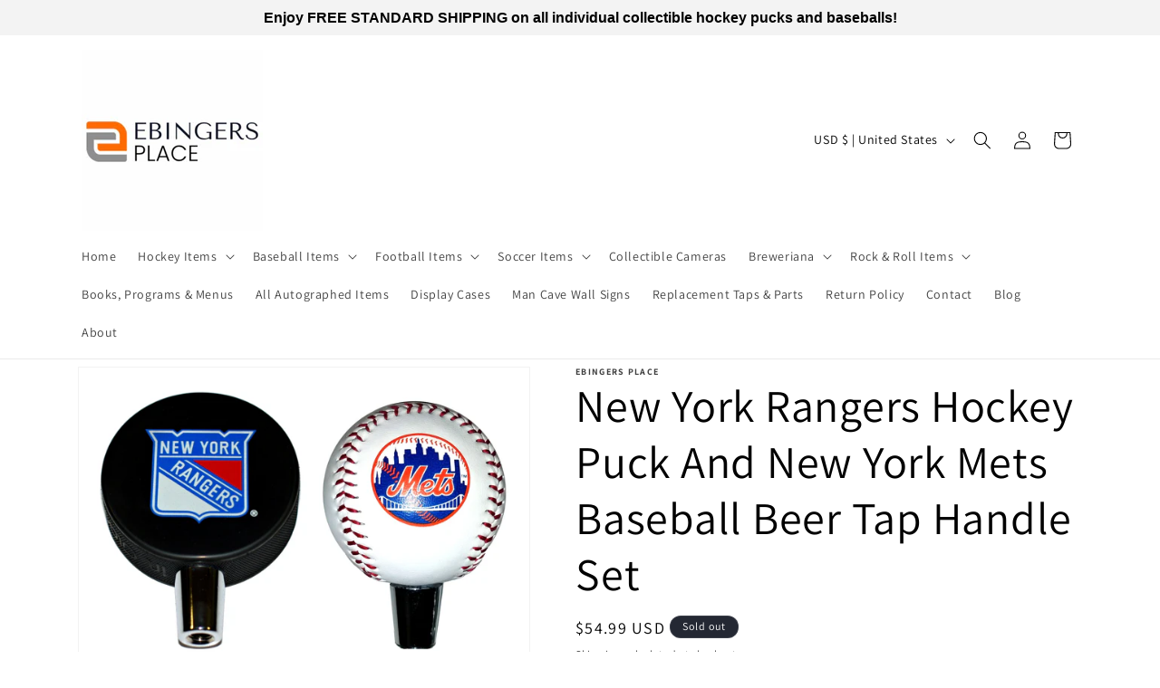

--- FILE ---
content_type: text/html; charset=utf-8
request_url: https://ebingersplace.com/products/new-york-rangers-hockey-puck-and-new-york-mets-baseball-beer-tap-handle-set
body_size: 44429
content:
<!doctype html>
<html class="no-js" lang="en">
  <head>
    <meta charset="utf-8">
    <meta http-equiv="X-UA-Compatible" content="IE=edge">
    <meta name="viewport" content="width=device-width,initial-scale=1">
    <meta name="theme-color" content="">
    <link rel="canonical" href="https://ebingersplace.com/products/new-york-rangers-hockey-puck-and-new-york-mets-baseball-beer-tap-handle-set"><link rel="icon" type="image/png" href="//ebingersplace.com/cdn/shop/files/2023_lOGO_3.png?crop=center&height=32&v=1715171532&width=32"><link rel="preconnect" href="https://fonts.shopifycdn.com" crossorigin><title>
      New York Rangers Hockey Puck And New York Mets Baseball Beer Tap Handl
 &ndash; EBINGERS PLACE</title>

    
      <meta name="description" content="New York Rangers Hockey Puck And New York Mets Baseball Beer Tap Handle Set. Take pride in serving up your favorite beers with our custom beer tap handles. L.A. fans would love this set! Change from one to the other during each season. Handcrafted in the USA from actual NHL and MLB puck and ball. Even if you don&#39;t have">
    

    

<meta property="og:site_name" content="EBINGERS PLACE">
<meta property="og:url" content="https://ebingersplace.com/products/new-york-rangers-hockey-puck-and-new-york-mets-baseball-beer-tap-handle-set">
<meta property="og:title" content="New York Rangers Hockey Puck And New York Mets Baseball Beer Tap Handl">
<meta property="og:type" content="product">
<meta property="og:description" content="New York Rangers Hockey Puck And New York Mets Baseball Beer Tap Handle Set. Take pride in serving up your favorite beers with our custom beer tap handles. L.A. fans would love this set! Change from one to the other during each season. Handcrafted in the USA from actual NHL and MLB puck and ball. Even if you don&#39;t have"><meta property="og:image" content="http://ebingersplace.com/cdn/shop/files/NewYorkDuoTap2.jpg?v=1693656320">
  <meta property="og:image:secure_url" content="https://ebingersplace.com/cdn/shop/files/NewYorkDuoTap2.jpg?v=1693656320">
  <meta property="og:image:width" content="3072">
  <meta property="og:image:height" content="2048"><meta property="og:price:amount" content="54.99">
  <meta property="og:price:currency" content="USD"><meta name="twitter:site" content="@https://x.com/ebingersplace"><meta name="twitter:card" content="summary_large_image">
<meta name="twitter:title" content="New York Rangers Hockey Puck And New York Mets Baseball Beer Tap Handl">
<meta name="twitter:description" content="New York Rangers Hockey Puck And New York Mets Baseball Beer Tap Handle Set. Take pride in serving up your favorite beers with our custom beer tap handles. L.A. fans would love this set! Change from one to the other during each season. Handcrafted in the USA from actual NHL and MLB puck and ball. Even if you don&#39;t have">


    <script src="//ebingersplace.com/cdn/shop/t/5/assets/constants.js?v=58251544750838685771695037049" defer="defer"></script>
    <script src="//ebingersplace.com/cdn/shop/t/5/assets/pubsub.js?v=158357773527763999511695037050" defer="defer"></script>
    <script src="//ebingersplace.com/cdn/shop/t/5/assets/global.js?v=54939145903281508041695037049" defer="defer"></script><script src="//ebingersplace.com/cdn/shop/t/5/assets/animations.js?v=88693664871331136111695037048" defer="defer"></script><script>window.performance && window.performance.mark && window.performance.mark('shopify.content_for_header.start');</script><meta name="google-site-verification" content="wWMano9s-6ZnWip1WKSM0DaNoz2ZmZzv-dnkhYEfo-A">
<meta name="facebook-domain-verification" content="mkagmgk3yz2korz2vdi2or9e8o042k">
<meta id="shopify-digital-wallet" name="shopify-digital-wallet" content="/79453978912/digital_wallets/dialog">
<meta name="shopify-checkout-api-token" content="46b783f3c0ed8d44be59ea29b856e481">
<meta id="in-context-paypal-metadata" data-shop-id="79453978912" data-venmo-supported="false" data-environment="production" data-locale="en_US" data-paypal-v4="true" data-currency="USD">
<link rel="alternate" type="application/json+oembed" href="https://ebingersplace.com/products/new-york-rangers-hockey-puck-and-new-york-mets-baseball-beer-tap-handle-set.oembed">
<script async="async" src="/checkouts/internal/preloads.js?locale=en-US"></script>
<link rel="preconnect" href="https://shop.app" crossorigin="anonymous">
<script async="async" src="https://shop.app/checkouts/internal/preloads.js?locale=en-US&shop_id=79453978912" crossorigin="anonymous"></script>
<script id="apple-pay-shop-capabilities" type="application/json">{"shopId":79453978912,"countryCode":"US","currencyCode":"USD","merchantCapabilities":["supports3DS"],"merchantId":"gid:\/\/shopify\/Shop\/79453978912","merchantName":"EBINGERS PLACE","requiredBillingContactFields":["postalAddress","email"],"requiredShippingContactFields":["postalAddress","email"],"shippingType":"shipping","supportedNetworks":["visa","masterCard","amex","discover","elo","jcb"],"total":{"type":"pending","label":"EBINGERS PLACE","amount":"1.00"},"shopifyPaymentsEnabled":true,"supportsSubscriptions":true}</script>
<script id="shopify-features" type="application/json">{"accessToken":"46b783f3c0ed8d44be59ea29b856e481","betas":["rich-media-storefront-analytics"],"domain":"ebingersplace.com","predictiveSearch":true,"shopId":79453978912,"locale":"en"}</script>
<script>var Shopify = Shopify || {};
Shopify.shop = "ebingers-place.myshopify.com";
Shopify.locale = "en";
Shopify.currency = {"active":"USD","rate":"1.0"};
Shopify.country = "US";
Shopify.theme = {"name":"Live Store","id":160047005984,"schema_name":"Dawn","schema_version":"11.0.0","theme_store_id":887,"role":"main"};
Shopify.theme.handle = "null";
Shopify.theme.style = {"id":null,"handle":null};
Shopify.cdnHost = "ebingersplace.com/cdn";
Shopify.routes = Shopify.routes || {};
Shopify.routes.root = "/";</script>
<script type="module">!function(o){(o.Shopify=o.Shopify||{}).modules=!0}(window);</script>
<script>!function(o){function n(){var o=[];function n(){o.push(Array.prototype.slice.apply(arguments))}return n.q=o,n}var t=o.Shopify=o.Shopify||{};t.loadFeatures=n(),t.autoloadFeatures=n()}(window);</script>
<script>
  window.ShopifyPay = window.ShopifyPay || {};
  window.ShopifyPay.apiHost = "shop.app\/pay";
  window.ShopifyPay.redirectState = null;
</script>
<script id="shop-js-analytics" type="application/json">{"pageType":"product"}</script>
<script defer="defer" async type="module" src="//ebingersplace.com/cdn/shopifycloud/shop-js/modules/v2/client.init-shop-cart-sync_BApSsMSl.en.esm.js"></script>
<script defer="defer" async type="module" src="//ebingersplace.com/cdn/shopifycloud/shop-js/modules/v2/chunk.common_CBoos6YZ.esm.js"></script>
<script type="module">
  await import("//ebingersplace.com/cdn/shopifycloud/shop-js/modules/v2/client.init-shop-cart-sync_BApSsMSl.en.esm.js");
await import("//ebingersplace.com/cdn/shopifycloud/shop-js/modules/v2/chunk.common_CBoos6YZ.esm.js");

  window.Shopify.SignInWithShop?.initShopCartSync?.({"fedCMEnabled":true,"windoidEnabled":true});

</script>
<script defer="defer" async type="module" src="//ebingersplace.com/cdn/shopifycloud/shop-js/modules/v2/client.payment-terms_BHOWV7U_.en.esm.js"></script>
<script defer="defer" async type="module" src="//ebingersplace.com/cdn/shopifycloud/shop-js/modules/v2/chunk.common_CBoos6YZ.esm.js"></script>
<script defer="defer" async type="module" src="//ebingersplace.com/cdn/shopifycloud/shop-js/modules/v2/chunk.modal_Bu1hFZFC.esm.js"></script>
<script type="module">
  await import("//ebingersplace.com/cdn/shopifycloud/shop-js/modules/v2/client.payment-terms_BHOWV7U_.en.esm.js");
await import("//ebingersplace.com/cdn/shopifycloud/shop-js/modules/v2/chunk.common_CBoos6YZ.esm.js");
await import("//ebingersplace.com/cdn/shopifycloud/shop-js/modules/v2/chunk.modal_Bu1hFZFC.esm.js");

  
</script>
<script>
  window.Shopify = window.Shopify || {};
  if (!window.Shopify.featureAssets) window.Shopify.featureAssets = {};
  window.Shopify.featureAssets['shop-js'] = {"shop-cart-sync":["modules/v2/client.shop-cart-sync_DJczDl9f.en.esm.js","modules/v2/chunk.common_CBoos6YZ.esm.js"],"init-fed-cm":["modules/v2/client.init-fed-cm_BzwGC0Wi.en.esm.js","modules/v2/chunk.common_CBoos6YZ.esm.js"],"init-windoid":["modules/v2/client.init-windoid_BS26ThXS.en.esm.js","modules/v2/chunk.common_CBoos6YZ.esm.js"],"init-shop-email-lookup-coordinator":["modules/v2/client.init-shop-email-lookup-coordinator_DFwWcvrS.en.esm.js","modules/v2/chunk.common_CBoos6YZ.esm.js"],"shop-cash-offers":["modules/v2/client.shop-cash-offers_DthCPNIO.en.esm.js","modules/v2/chunk.common_CBoos6YZ.esm.js","modules/v2/chunk.modal_Bu1hFZFC.esm.js"],"shop-button":["modules/v2/client.shop-button_D_JX508o.en.esm.js","modules/v2/chunk.common_CBoos6YZ.esm.js"],"shop-toast-manager":["modules/v2/client.shop-toast-manager_tEhgP2F9.en.esm.js","modules/v2/chunk.common_CBoos6YZ.esm.js"],"avatar":["modules/v2/client.avatar_BTnouDA3.en.esm.js"],"pay-button":["modules/v2/client.pay-button_BuNmcIr_.en.esm.js","modules/v2/chunk.common_CBoos6YZ.esm.js"],"init-shop-cart-sync":["modules/v2/client.init-shop-cart-sync_BApSsMSl.en.esm.js","modules/v2/chunk.common_CBoos6YZ.esm.js"],"shop-login-button":["modules/v2/client.shop-login-button_DwLgFT0K.en.esm.js","modules/v2/chunk.common_CBoos6YZ.esm.js","modules/v2/chunk.modal_Bu1hFZFC.esm.js"],"init-customer-accounts-sign-up":["modules/v2/client.init-customer-accounts-sign-up_TlVCiykN.en.esm.js","modules/v2/client.shop-login-button_DwLgFT0K.en.esm.js","modules/v2/chunk.common_CBoos6YZ.esm.js","modules/v2/chunk.modal_Bu1hFZFC.esm.js"],"init-shop-for-new-customer-accounts":["modules/v2/client.init-shop-for-new-customer-accounts_DrjXSI53.en.esm.js","modules/v2/client.shop-login-button_DwLgFT0K.en.esm.js","modules/v2/chunk.common_CBoos6YZ.esm.js","modules/v2/chunk.modal_Bu1hFZFC.esm.js"],"init-customer-accounts":["modules/v2/client.init-customer-accounts_C0Oh2ljF.en.esm.js","modules/v2/client.shop-login-button_DwLgFT0K.en.esm.js","modules/v2/chunk.common_CBoos6YZ.esm.js","modules/v2/chunk.modal_Bu1hFZFC.esm.js"],"shop-follow-button":["modules/v2/client.shop-follow-button_C5D3XtBb.en.esm.js","modules/v2/chunk.common_CBoos6YZ.esm.js","modules/v2/chunk.modal_Bu1hFZFC.esm.js"],"checkout-modal":["modules/v2/client.checkout-modal_8TC_1FUY.en.esm.js","modules/v2/chunk.common_CBoos6YZ.esm.js","modules/v2/chunk.modal_Bu1hFZFC.esm.js"],"lead-capture":["modules/v2/client.lead-capture_D-pmUjp9.en.esm.js","modules/v2/chunk.common_CBoos6YZ.esm.js","modules/v2/chunk.modal_Bu1hFZFC.esm.js"],"shop-login":["modules/v2/client.shop-login_BmtnoEUo.en.esm.js","modules/v2/chunk.common_CBoos6YZ.esm.js","modules/v2/chunk.modal_Bu1hFZFC.esm.js"],"payment-terms":["modules/v2/client.payment-terms_BHOWV7U_.en.esm.js","modules/v2/chunk.common_CBoos6YZ.esm.js","modules/v2/chunk.modal_Bu1hFZFC.esm.js"]};
</script>
<script>(function() {
  var isLoaded = false;
  function asyncLoad() {
    if (isLoaded) return;
    isLoaded = true;
    var urls = ["\/\/cdn.shopify.com\/proxy\/77765619a191827a15ec9ad6763f91f6615414a73c150f4d81d925aafd9ab792\/bingshoppingtool-t2app-prod.trafficmanager.net\/api\/ShopifyMT\/v1\/uet\/tracking_script?shop=ebingers-place.myshopify.com\u0026sp-cache-control=cHVibGljLCBtYXgtYWdlPTkwMA","https:\/\/intg.snapchat.com\/shopify\/shopify-scevent-init.js?id=e5b9574c-2105-4637-b964-aa05711e9930\u0026shop=ebingers-place.myshopify.com"];
    for (var i = 0; i < urls.length; i++) {
      var s = document.createElement('script');
      s.type = 'text/javascript';
      s.async = true;
      s.src = urls[i];
      var x = document.getElementsByTagName('script')[0];
      x.parentNode.insertBefore(s, x);
    }
  };
  if(window.attachEvent) {
    window.attachEvent('onload', asyncLoad);
  } else {
    window.addEventListener('load', asyncLoad, false);
  }
})();</script>
<script id="__st">var __st={"a":79453978912,"offset":-18000,"reqid":"3f4f41d8-4469-4c0b-9dfd-4c076df956e6-1768921597","pageurl":"ebingersplace.com\/products\/new-york-rangers-hockey-puck-and-new-york-mets-baseball-beer-tap-handle-set","u":"e7c313935f20","p":"product","rtyp":"product","rid":8621705462048};</script>
<script>window.ShopifyPaypalV4VisibilityTracking = true;</script>
<script id="captcha-bootstrap">!function(){'use strict';const t='contact',e='account',n='new_comment',o=[[t,t],['blogs',n],['comments',n],[t,'customer']],c=[[e,'customer_login'],[e,'guest_login'],[e,'recover_customer_password'],[e,'create_customer']],r=t=>t.map((([t,e])=>`form[action*='/${t}']:not([data-nocaptcha='true']) input[name='form_type'][value='${e}']`)).join(','),a=t=>()=>t?[...document.querySelectorAll(t)].map((t=>t.form)):[];function s(){const t=[...o],e=r(t);return a(e)}const i='password',u='form_key',d=['recaptcha-v3-token','g-recaptcha-response','h-captcha-response',i],f=()=>{try{return window.sessionStorage}catch{return}},m='__shopify_v',_=t=>t.elements[u];function p(t,e,n=!1){try{const o=window.sessionStorage,c=JSON.parse(o.getItem(e)),{data:r}=function(t){const{data:e,action:n}=t;return t[m]||n?{data:e,action:n}:{data:t,action:n}}(c);for(const[e,n]of Object.entries(r))t.elements[e]&&(t.elements[e].value=n);n&&o.removeItem(e)}catch(o){console.error('form repopulation failed',{error:o})}}const l='form_type',E='cptcha';function T(t){t.dataset[E]=!0}const w=window,h=w.document,L='Shopify',v='ce_forms',y='captcha';let A=!1;((t,e)=>{const n=(g='f06e6c50-85a8-45c8-87d0-21a2b65856fe',I='https://cdn.shopify.com/shopifycloud/storefront-forms-hcaptcha/ce_storefront_forms_captcha_hcaptcha.v1.5.2.iife.js',D={infoText:'Protected by hCaptcha',privacyText:'Privacy',termsText:'Terms'},(t,e,n)=>{const o=w[L][v],c=o.bindForm;if(c)return c(t,g,e,D).then(n);var r;o.q.push([[t,g,e,D],n]),r=I,A||(h.body.append(Object.assign(h.createElement('script'),{id:'captcha-provider',async:!0,src:r})),A=!0)});var g,I,D;w[L]=w[L]||{},w[L][v]=w[L][v]||{},w[L][v].q=[],w[L][y]=w[L][y]||{},w[L][y].protect=function(t,e){n(t,void 0,e),T(t)},Object.freeze(w[L][y]),function(t,e,n,w,h,L){const[v,y,A,g]=function(t,e,n){const i=e?o:[],u=t?c:[],d=[...i,...u],f=r(d),m=r(i),_=r(d.filter((([t,e])=>n.includes(e))));return[a(f),a(m),a(_),s()]}(w,h,L),I=t=>{const e=t.target;return e instanceof HTMLFormElement?e:e&&e.form},D=t=>v().includes(t);t.addEventListener('submit',(t=>{const e=I(t);if(!e)return;const n=D(e)&&!e.dataset.hcaptchaBound&&!e.dataset.recaptchaBound,o=_(e),c=g().includes(e)&&(!o||!o.value);(n||c)&&t.preventDefault(),c&&!n&&(function(t){try{if(!f())return;!function(t){const e=f();if(!e)return;const n=_(t);if(!n)return;const o=n.value;o&&e.removeItem(o)}(t);const e=Array.from(Array(32),(()=>Math.random().toString(36)[2])).join('');!function(t,e){_(t)||t.append(Object.assign(document.createElement('input'),{type:'hidden',name:u})),t.elements[u].value=e}(t,e),function(t,e){const n=f();if(!n)return;const o=[...t.querySelectorAll(`input[type='${i}']`)].map((({name:t})=>t)),c=[...d,...o],r={};for(const[a,s]of new FormData(t).entries())c.includes(a)||(r[a]=s);n.setItem(e,JSON.stringify({[m]:1,action:t.action,data:r}))}(t,e)}catch(e){console.error('failed to persist form',e)}}(e),e.submit())}));const S=(t,e)=>{t&&!t.dataset[E]&&(n(t,e.some((e=>e===t))),T(t))};for(const o of['focusin','change'])t.addEventListener(o,(t=>{const e=I(t);D(e)&&S(e,y())}));const B=e.get('form_key'),M=e.get(l),P=B&&M;t.addEventListener('DOMContentLoaded',(()=>{const t=y();if(P)for(const e of t)e.elements[l].value===M&&p(e,B);[...new Set([...A(),...v().filter((t=>'true'===t.dataset.shopifyCaptcha))])].forEach((e=>S(e,t)))}))}(h,new URLSearchParams(w.location.search),n,t,e,['guest_login'])})(!0,!0)}();</script>
<script integrity="sha256-4kQ18oKyAcykRKYeNunJcIwy7WH5gtpwJnB7kiuLZ1E=" data-source-attribution="shopify.loadfeatures" defer="defer" src="//ebingersplace.com/cdn/shopifycloud/storefront/assets/storefront/load_feature-a0a9edcb.js" crossorigin="anonymous"></script>
<script crossorigin="anonymous" defer="defer" src="//ebingersplace.com/cdn/shopifycloud/storefront/assets/shopify_pay/storefront-65b4c6d7.js?v=20250812"></script>
<script data-source-attribution="shopify.dynamic_checkout.dynamic.init">var Shopify=Shopify||{};Shopify.PaymentButton=Shopify.PaymentButton||{isStorefrontPortableWallets:!0,init:function(){window.Shopify.PaymentButton.init=function(){};var t=document.createElement("script");t.src="https://ebingersplace.com/cdn/shopifycloud/portable-wallets/latest/portable-wallets.en.js",t.type="module",document.head.appendChild(t)}};
</script>
<script data-source-attribution="shopify.dynamic_checkout.buyer_consent">
  function portableWalletsHideBuyerConsent(e){var t=document.getElementById("shopify-buyer-consent"),n=document.getElementById("shopify-subscription-policy-button");t&&n&&(t.classList.add("hidden"),t.setAttribute("aria-hidden","true"),n.removeEventListener("click",e))}function portableWalletsShowBuyerConsent(e){var t=document.getElementById("shopify-buyer-consent"),n=document.getElementById("shopify-subscription-policy-button");t&&n&&(t.classList.remove("hidden"),t.removeAttribute("aria-hidden"),n.addEventListener("click",e))}window.Shopify?.PaymentButton&&(window.Shopify.PaymentButton.hideBuyerConsent=portableWalletsHideBuyerConsent,window.Shopify.PaymentButton.showBuyerConsent=portableWalletsShowBuyerConsent);
</script>
<script>
  function portableWalletsCleanup(e){e&&e.src&&console.error("Failed to load portable wallets script "+e.src);var t=document.querySelectorAll("shopify-accelerated-checkout .shopify-payment-button__skeleton, shopify-accelerated-checkout-cart .wallet-cart-button__skeleton"),e=document.getElementById("shopify-buyer-consent");for(let e=0;e<t.length;e++)t[e].remove();e&&e.remove()}function portableWalletsNotLoadedAsModule(e){e instanceof ErrorEvent&&"string"==typeof e.message&&e.message.includes("import.meta")&&"string"==typeof e.filename&&e.filename.includes("portable-wallets")&&(window.removeEventListener("error",portableWalletsNotLoadedAsModule),window.Shopify.PaymentButton.failedToLoad=e,"loading"===document.readyState?document.addEventListener("DOMContentLoaded",window.Shopify.PaymentButton.init):window.Shopify.PaymentButton.init())}window.addEventListener("error",portableWalletsNotLoadedAsModule);
</script>

<script type="module" src="https://ebingersplace.com/cdn/shopifycloud/portable-wallets/latest/portable-wallets.en.js" onError="portableWalletsCleanup(this)" crossorigin="anonymous"></script>
<script nomodule>
  document.addEventListener("DOMContentLoaded", portableWalletsCleanup);
</script>

<script id='scb4127' type='text/javascript' async='' src='https://ebingersplace.com/cdn/shopifycloud/privacy-banner/storefront-banner.js'></script><link id="shopify-accelerated-checkout-styles" rel="stylesheet" media="screen" href="https://ebingersplace.com/cdn/shopifycloud/portable-wallets/latest/accelerated-checkout-backwards-compat.css" crossorigin="anonymous">
<style id="shopify-accelerated-checkout-cart">
        #shopify-buyer-consent {
  margin-top: 1em;
  display: inline-block;
  width: 100%;
}

#shopify-buyer-consent.hidden {
  display: none;
}

#shopify-subscription-policy-button {
  background: none;
  border: none;
  padding: 0;
  text-decoration: underline;
  font-size: inherit;
  cursor: pointer;
}

#shopify-subscription-policy-button::before {
  box-shadow: none;
}

      </style>
<script id="sections-script" data-sections="header" defer="defer" src="//ebingersplace.com/cdn/shop/t/5/compiled_assets/scripts.js?v=1033"></script>
<script>window.performance && window.performance.mark && window.performance.mark('shopify.content_for_header.end');</script>


    <style data-shopify>
      @font-face {
  font-family: Assistant;
  font-weight: 400;
  font-style: normal;
  font-display: swap;
  src: url("//ebingersplace.com/cdn/fonts/assistant/assistant_n4.9120912a469cad1cc292572851508ca49d12e768.woff2") format("woff2"),
       url("//ebingersplace.com/cdn/fonts/assistant/assistant_n4.6e9875ce64e0fefcd3f4446b7ec9036b3ddd2985.woff") format("woff");
}

      @font-face {
  font-family: Assistant;
  font-weight: 700;
  font-style: normal;
  font-display: swap;
  src: url("//ebingersplace.com/cdn/fonts/assistant/assistant_n7.bf44452348ec8b8efa3aa3068825305886b1c83c.woff2") format("woff2"),
       url("//ebingersplace.com/cdn/fonts/assistant/assistant_n7.0c887fee83f6b3bda822f1150b912c72da0f7b64.woff") format("woff");
}

      
      
      @font-face {
  font-family: Assistant;
  font-weight: 400;
  font-style: normal;
  font-display: swap;
  src: url("//ebingersplace.com/cdn/fonts/assistant/assistant_n4.9120912a469cad1cc292572851508ca49d12e768.woff2") format("woff2"),
       url("//ebingersplace.com/cdn/fonts/assistant/assistant_n4.6e9875ce64e0fefcd3f4446b7ec9036b3ddd2985.woff") format("woff");
}


      
        :root,
        .color-background-1 {
          --color-background: 255,255,255;
        
          --gradient-background: #ffffff;
        
        --color-foreground: 0,0,0;
        --color-shadow: 18,18,18;
        --color-button: 18,18,18;
        --color-button-text: 255,255,255;
        --color-secondary-button: 255,255,255;
        --color-secondary-button-text: 18,18,18;
        --color-link: 18,18,18;
        --color-badge-foreground: 0,0,0;
        --color-badge-background: 255,255,255;
        --color-badge-border: 0,0,0;
        --payment-terms-background-color: rgb(255 255 255);
      }
      
        
        .color-background-2 {
          --color-background: 255,255,255;
        
          --gradient-background: #ffffff;
        
        --color-foreground: 18,18,18;
        --color-shadow: 18,18,18;
        --color-button: 18,18,18;
        --color-button-text: 243,243,243;
        --color-secondary-button: 255,255,255;
        --color-secondary-button-text: 18,18,18;
        --color-link: 18,18,18;
        --color-badge-foreground: 18,18,18;
        --color-badge-background: 255,255,255;
        --color-badge-border: 18,18,18;
        --payment-terms-background-color: rgb(255 255 255);
      }
      
        
        .color-inverse {
          --color-background: 36,40,51;
        
          --gradient-background: #242833;
        
        --color-foreground: 255,255,255;
        --color-shadow: 18,18,18;
        --color-button: 255,255,255;
        --color-button-text: 0,0,0;
        --color-secondary-button: 36,40,51;
        --color-secondary-button-text: 255,255,255;
        --color-link: 255,255,255;
        --color-badge-foreground: 255,255,255;
        --color-badge-background: 36,40,51;
        --color-badge-border: 255,255,255;
        --payment-terms-background-color: rgb(36 40 51);
      }
      
        
        .color-accent-1 {
          --color-background: 18,18,18;
        
          --gradient-background: #121212;
        
        --color-foreground: 255,255,255;
        --color-shadow: 18,18,18;
        --color-button: 255,255,255;
        --color-button-text: 18,18,18;
        --color-secondary-button: 18,18,18;
        --color-secondary-button-text: 255,255,255;
        --color-link: 255,255,255;
        --color-badge-foreground: 255,255,255;
        --color-badge-background: 18,18,18;
        --color-badge-border: 255,255,255;
        --payment-terms-background-color: rgb(18 18 18);
      }
      
        
        .color-accent-2 {
          --color-background: 243,243,243;
        
          --gradient-background: #f3f3f3;
        
        --color-foreground: 221,29,29;
        --color-shadow: 255,255,255;
        --color-button: 255,255,255;
        --color-button-text: 51,79,180;
        --color-secondary-button: 243,243,243;
        --color-secondary-button-text: 255,255,255;
        --color-link: 255,255,255;
        --color-badge-foreground: 221,29,29;
        --color-badge-background: 243,243,243;
        --color-badge-border: 221,29,29;
        --payment-terms-background-color: rgb(243 243 243);
      }
      
        
        .color-scheme-f4789825-147b-416e-b911-64284d591c1e {
          --color-background: 243,243,243;
        
          --gradient-background: #f3f3f3;
        
        --color-foreground: 18,18,18;
        --color-shadow: 18,18,18;
        --color-button: 18,18,18;
        --color-button-text: 255,255,255;
        --color-secondary-button: 243,243,243;
        --color-secondary-button-text: 18,18,18;
        --color-link: 18,18,18;
        --color-badge-foreground: 18,18,18;
        --color-badge-background: 243,243,243;
        --color-badge-border: 18,18,18;
        --payment-terms-background-color: rgb(243 243 243);
      }
      
        
        .color-scheme-8edd58a7-525a-4229-8c95-69a894b20cf3 {
          --color-background: 255,255,255;
        
          --gradient-background: radial-gradient(rgba(243, 243, 243, 1) 100%, rgba(215, 204, 250, 1) 100%, rgba(247, 197, 204, 1) 100%);
        
        --color-foreground: 0,0,0;
        --color-shadow: 18,18,18;
        --color-button: 18,18,18;
        --color-button-text: 255,255,255;
        --color-secondary-button: 255,255,255;
        --color-secondary-button-text: 18,18,18;
        --color-link: 18,18,18;
        --color-badge-foreground: 0,0,0;
        --color-badge-background: 255,255,255;
        --color-badge-border: 0,0,0;
        --payment-terms-background-color: rgb(255 255 255);
      }
      
        
        .color-scheme-e0c4acb1-1e0d-4219-b59f-4e7e43b0c550 {
          --color-background: 18,18,18;
        
          --gradient-background: #121212;
        
        --color-foreground: 255,255,255;
        --color-shadow: 18,18,18;
        --color-button: 255,255,255;
        --color-button-text: 18,18,18;
        --color-secondary-button: 18,18,18;
        --color-secondary-button-text: 18,18,18;
        --color-link: 18,18,18;
        --color-badge-foreground: 255,255,255;
        --color-badge-background: 18,18,18;
        --color-badge-border: 255,255,255;
        --payment-terms-background-color: rgb(18 18 18);
      }
      

      body, .color-background-1, .color-background-2, .color-inverse, .color-accent-1, .color-accent-2, .color-scheme-f4789825-147b-416e-b911-64284d591c1e, .color-scheme-8edd58a7-525a-4229-8c95-69a894b20cf3, .color-scheme-e0c4acb1-1e0d-4219-b59f-4e7e43b0c550 {
        color: rgba(var(--color-foreground), 0.75);
        background-color: rgb(var(--color-background));
      }

      :root {
        --font-body-family: Assistant, sans-serif;
        --font-body-style: normal;
        --font-body-weight: 400;
        --font-body-weight-bold: 700;

        --font-heading-family: Assistant, sans-serif;
        --font-heading-style: normal;
        --font-heading-weight: 400;

        --font-body-scale: 1.0;
        --font-heading-scale: 1.25;

        --media-padding: px;
        --media-border-opacity: 0.05;
        --media-border-width: 1px;
        --media-radius: 0px;
        --media-shadow-opacity: 0.0;
        --media-shadow-horizontal-offset: 0px;
        --media-shadow-vertical-offset: 4px;
        --media-shadow-blur-radius: 0px;
        --media-shadow-visible: 0;

        --page-width: 120rem;
        --page-width-margin: 0rem;

        --product-card-image-padding: 0.4rem;
        --product-card-corner-radius: 2.2rem;
        --product-card-text-alignment: left;
        --product-card-border-width: 0.1rem;
        --product-card-border-opacity: 1.0;
        --product-card-shadow-opacity: 0.0;
        --product-card-shadow-visible: 0;
        --product-card-shadow-horizontal-offset: 0.0rem;
        --product-card-shadow-vertical-offset: 0.0rem;
        --product-card-shadow-blur-radius: 0.0rem;

        --collection-card-image-padding: 0.2rem;
        --collection-card-corner-radius: 0.8rem;
        --collection-card-text-alignment: center;
        --collection-card-border-width: 0.1rem;
        --collection-card-border-opacity: 1.0;
        --collection-card-shadow-opacity: 0.0;
        --collection-card-shadow-visible: 0;
        --collection-card-shadow-horizontal-offset: 0.0rem;
        --collection-card-shadow-vertical-offset: 0.0rem;
        --collection-card-shadow-blur-radius: 0.0rem;

        --blog-card-image-padding: 0.4rem;
        --blog-card-corner-radius: 0.0rem;
        --blog-card-text-alignment: left;
        --blog-card-border-width: 0.0rem;
        --blog-card-border-opacity: 0.1;
        --blog-card-shadow-opacity: 0.0;
        --blog-card-shadow-visible: 0;
        --blog-card-shadow-horizontal-offset: 0.0rem;
        --blog-card-shadow-vertical-offset: 0.4rem;
        --blog-card-shadow-blur-radius: 0.5rem;

        --badge-corner-radius: 4.0rem;

        --popup-border-width: 1px;
        --popup-border-opacity: 0.1;
        --popup-corner-radius: 0px;
        --popup-shadow-opacity: 0.0;
        --popup-shadow-horizontal-offset: 0px;
        --popup-shadow-vertical-offset: 4px;
        --popup-shadow-blur-radius: 5px;

        --drawer-border-width: 1px;
        --drawer-border-opacity: 0.1;
        --drawer-shadow-opacity: 0.0;
        --drawer-shadow-horizontal-offset: 0px;
        --drawer-shadow-vertical-offset: 4px;
        --drawer-shadow-blur-radius: 5px;

        --spacing-sections-desktop: 0px;
        --spacing-sections-mobile: 0px;

        --grid-desktop-vertical-spacing: 8px;
        --grid-desktop-horizontal-spacing: 8px;
        --grid-mobile-vertical-spacing: 4px;
        --grid-mobile-horizontal-spacing: 4px;

        --text-boxes-border-opacity: 0.1;
        --text-boxes-border-width: 0px;
        --text-boxes-radius: 0px;
        --text-boxes-shadow-opacity: 0.0;
        --text-boxes-shadow-visible: 0;
        --text-boxes-shadow-horizontal-offset: 0px;
        --text-boxes-shadow-vertical-offset: 4px;
        --text-boxes-shadow-blur-radius: 5px;

        --buttons-radius: 14px;
        --buttons-radius-outset: 15px;
        --buttons-border-width: 1px;
        --buttons-border-opacity: 1.0;
        --buttons-shadow-opacity: 0.0;
        --buttons-shadow-visible: 0;
        --buttons-shadow-horizontal-offset: 0px;
        --buttons-shadow-vertical-offset: 4px;
        --buttons-shadow-blur-radius: 5px;
        --buttons-border-offset: 0.3px;

        --inputs-radius: 0px;
        --inputs-border-width: 1px;
        --inputs-border-opacity: 0.55;
        --inputs-shadow-opacity: 0.0;
        --inputs-shadow-horizontal-offset: 0px;
        --inputs-margin-offset: 0px;
        --inputs-shadow-vertical-offset: 4px;
        --inputs-shadow-blur-radius: 5px;
        --inputs-radius-outset: 0px;

        --variant-pills-radius: 40px;
        --variant-pills-border-width: 1px;
        --variant-pills-border-opacity: 0.55;
        --variant-pills-shadow-opacity: 0.0;
        --variant-pills-shadow-horizontal-offset: 0px;
        --variant-pills-shadow-vertical-offset: 4px;
        --variant-pills-shadow-blur-radius: 5px;
      }

      *,
      *::before,
      *::after {
        box-sizing: inherit;
      }

      html {
        box-sizing: border-box;
        font-size: calc(var(--font-body-scale) * 62.5%);
        height: 100%;
      }

      body {
        display: grid;
        grid-template-rows: auto auto 1fr auto;
        grid-template-columns: 100%;
        min-height: 100%;
        margin: 0;
        font-size: 1.5rem;
        letter-spacing: 0.06rem;
        line-height: calc(1 + 0.8 / var(--font-body-scale));
        font-family: var(--font-body-family);
        font-style: var(--font-body-style);
        font-weight: var(--font-body-weight);
      }

      @media screen and (min-width: 750px) {
        body {
          font-size: 1.6rem;
        }
      }
    </style>

    <link href="//ebingersplace.com/cdn/shop/t/5/assets/base.css?v=125235214340599453091719507070" rel="stylesheet" type="text/css" media="all" />
<link rel="preload" as="font" href="//ebingersplace.com/cdn/fonts/assistant/assistant_n4.9120912a469cad1cc292572851508ca49d12e768.woff2" type="font/woff2" crossorigin><link rel="preload" as="font" href="//ebingersplace.com/cdn/fonts/assistant/assistant_n4.9120912a469cad1cc292572851508ca49d12e768.woff2" type="font/woff2" crossorigin><link href="//ebingersplace.com/cdn/shop/t/5/assets/component-localization-form.css?v=143319823105703127341695037048" rel="stylesheet" type="text/css" media="all" />
      <script src="//ebingersplace.com/cdn/shop/t/5/assets/localization-form.js?v=161644695336821385561695037049" defer="defer"></script><link
        rel="stylesheet"
        href="//ebingersplace.com/cdn/shop/t/5/assets/component-predictive-search.css?v=118923337488134913561695037049"
        media="print"
        onload="this.media='all'"
      ><script>
      document.documentElement.className = document.documentElement.className.replace('no-js', 'js');
      if (Shopify.designMode) {
        document.documentElement.classList.add('shopify-design-mode');
      }
    </script>
  <script>(function(w,d,t,r,u){var f,n,i;w[u]=w[u]||[],f=function(){var o={ti:"175018589", tm:"shpfy_ui", enableAutoSpaTracking: true};o.q=w[u],w[u]=new UET(o),w[u].push("pageLoad")},n=d.createElement(t),n.src=r,n.async=1,n.onload=n.onreadystatechange=function(){var s=this.readyState;s&&s!=="loaded"&&s!=="complete"||(f(),n.onload=n.onreadystatechange=null)},i=d.getElementsByTagName(t)[0],i.parentNode.insertBefore(n,i)})(window,document,"script","//bat.bing.com/bat.js","uetq");</script>
  <!-- BEGIN app block: shopify://apps/essential-announcer/blocks/app-embed/93b5429f-c8d6-4c33-ae14-250fd84f361b --><script>
  
    window.essentialAnnouncementConfigs = [{"id":"e888d1ea-7e6e-46b5-8321-7dd3fe9e9a2a","createdAt":"2024-03-04T13:12:37.811+00:00","name":"Free Shipping","title":"Enjoy FREE STANDARD SHIPPING on all individual collectible hockey pucks and baseballs!","subheading":"","style":{"selectedTemplate":"custom","position":"top-page","stickyBar":false,"backgroundType":"singleBackground","singleColor":"#f3f3f3","gradientTurn":"90","gradientStart":"#DDDDDD","gradientEnd":"#FFFFFF","borderRadius":"0","borderSize":"0","borderColor":"#c5c8d1","titleSize":"16","titleColor":"#000000","font":"Arial","subheadingSize":"14","subheadingColor":"#f96400","buttonBackgroundColor":"#202223","buttonFontSize":"14","buttonFontColor":"#FFFFFF","buttonBorderRadius":"4","closeIconColor":"#6d7175","arrowIconColor":"#6d7175"},"announcementType":"simple","announcementPlacement":"","published":true,"showOnProducts":[],"showOnCollections":[],"updatedAt":"2024-03-22T13:28:38.39+00:00","CTAType":"","CTALink":"https://ebingersplace.com/pages/collectible-hockey-pucks","closeButton":false,"buttonText":"Shop now!","announcements":[{"title":"Enjoy a 20% discount on all our products!","subheading":"","CTAType":"button","buttonText":"Shop now!","CTALink":"","id":909},{"title":"Enjoy a 20% discount on all our products!","subheading":"","CTAType":"button","buttonText":"Shop now!","CTALink":"","id":630}],"shop":"ebingers-place.myshopify.com","animationSpeed":42,"rotateDuration":4,"translations":[]}];
  
  window.essentialAnnouncementMeta = {
    productCollections: [{"id":460254445856,"handle":"all-hockey-items","title":"All Hockey Items","updated_at":"2026-01-17T07:19:16-05:00","body_html":"All Hockey Items.","published_at":"2023-09-22T18:39:26-04:00","sort_order":"best-selling","template_suffix":"","disjunctive":false,"rules":[{"column":"title","relation":"contains","condition":"hockey"}],"published_scope":"web","image":{"created_at":"2023-09-22T18:39:25-04:00","alt":"Hockey Items","width":2048,"height":1024,"src":"\/\/ebingersplace.com\/cdn\/shop\/collections\/oo_philadelphia_retro_slovaque-900x900.jpg?v=1715361225"}},{"id":460254642464,"handle":"all-baseball-items","title":"BASEBALL ITEMS","updated_at":"2026-01-15T07:18:49-05:00","body_html":"All Baseball Items.","published_at":"2023-09-22T18:41:25-04:00","sort_order":"best-selling","template_suffix":"","disjunctive":false,"rules":[{"column":"title","relation":"contains","condition":"baseball"}],"published_scope":"web","image":{"created_at":"2023-09-22T18:41:24-04:00","alt":"All Baseball Items","width":2048,"height":1024,"src":"\/\/ebingersplace.com\/cdn\/shop\/collections\/SLC_Ball_2048.jpg?v=1715442983"}},{"id":476176253216,"handle":"ebingers-place-items","title":"EBINGERS PLACE Items","updated_at":"2026-01-15T07:18:49-05:00","body_html":"\u003cp\u003eEBINGERS PLACE Items.\u003c\/p\u003e","published_at":"2024-05-07T11:15:24-04:00","sort_order":"alpha-asc","template_suffix":"","disjunctive":false,"rules":[{"column":"vendor","relation":"equals","condition":"EBINGERS PLACE"}],"published_scope":"web","image":{"created_at":"2024-05-07T11:15:22-04:00","alt":"EBINGERS PLACE Items","width":2048,"height":1024,"src":"\/\/ebingersplace.com\/cdn\/shop\/collections\/20240506_080803.jpg?v=1715637793"}},{"id":461745488160,"handle":"all-mlb-items","title":"MLB ITEMS","updated_at":"2026-01-15T07:18:49-05:00","body_html":"All MLB Items.","published_at":"2023-10-05T10:40:40-04:00","sort_order":"alpha-asc","template_suffix":"","disjunctive":false,"rules":[{"column":"tag","relation":"equals","condition":"mlb"}],"published_scope":"web","image":{"created_at":"2023-10-05T10:40:38-04:00","alt":"All MLB Items","width":2048,"height":1024,"src":"\/\/ebingersplace.com\/cdn\/shop\/collections\/Major_League_Baseball_logo_svg.png?v=1715639455"}},{"id":461745258784,"handle":"all-nhl-items","title":"NHL ITEMS","updated_at":"2026-01-17T07:19:16-05:00","body_html":"All NHL Items.","published_at":"2023-10-05T10:39:02-04:00","sort_order":"alpha-asc","template_suffix":"","disjunctive":false,"rules":[{"column":"tag","relation":"equals","condition":"nhl"}],"published_scope":"web","image":{"created_at":"2023-10-05T10:39:00-04:00","alt":"All NHL Items","width":2048,"height":1024,"src":"\/\/ebingersplace.com\/cdn\/shop\/collections\/05_NHL_Shield_svg.png?v=1715639567"}},{"id":452283236640,"handle":"beer-tap-handle-gift-set","updated_at":"2025-11-06T07:17:41-05:00","published_at":"2023-07-23T15:47:45-04:00","sort_order":"alpha-asc","template_suffix":"","published_scope":"web","title":"Puck Tap Handle Sets","body_html":"\u003cp\u003eHockey Puck Beer Tap Handle Sets.\u003c\/p\u003e","image":{"created_at":"2023-07-23T15:47:44-04:00","alt":"Hockey Puck Beer Tap Handle Sets","width":2048,"height":1024,"src":"\/\/ebingersplace.com\/cdn\/shop\/collections\/NJD_SCC_Tap_HAT_TRICK_Pack.jpg?v=1715637509"}}],
    productData: {"id":8621705462048,"title":"New York Rangers Hockey Puck And New York Mets Baseball Beer Tap Handle Set","handle":"new-york-rangers-hockey-puck-and-new-york-mets-baseball-beer-tap-handle-set","description":"\u003cp\u003eNew York Rangers Hockey Puck And New York Mets Baseball Beer Tap Handle Set. Take pride in serving up your favorite beers with our custom beer tap handles. L.A. fans would love this set! Change from one to the other during each season. Handcrafted in the USA from actual NHL and MLB puck and ball. Even if you don't have a beer dispensing system or kegerater, it makes a unique and wonderful gift for hockey fans!\u003c\/p\u003e\n\u003cp\u003eFeatures of The Tap Handles: \u003cbr\u003e - Hand made from an actual collectible Inglasco hockey puck and Rawlings baseball. \u003cbr\u003e - Ferrule color is chrome. \u003cbr\u003e - They fit any universal tap faucet with a 3\/8-16 thread. \u003cbr\u003e - Hockey puck tap handle measures 4\" H x 3\" W x 1\" D \u003cbr\u003e - Baseball tap handle measures 3.5\" H x 2.85\" W x 2.85\" D\u003c\/p\u003e\n\u003cp\u003eJust thread it on to your tap faucet and spin the handle on. To keep the handle straight, adjust your existing collar upward toward the handle.\u003c\/p\u003e\n\u003cp\u003e*EBINGERS PLACE cleans and packages all pucks with care. However, please note that all souvenir pucks will have very tiny cosmetic flaws due to the manufacturing process.\u003c\/p\u003e\n\u003cp\u003e** This product incorporates a modified officially licensed NHL hockey puck that was purchased from Inglasco. The product itself is made by EBINGERS PLACE and is not authorized or licensed by the NHL. This product also incorporates a modified officially licensed MLB baseball that was purchased from Rawlings. The product itself is made by EBINGERS PLACE and is not authorized or licensed by the MLB.\u003c\/p\u003e","published_at":"2023-09-02T08:06:25-04:00","created_at":"2023-09-02T08:04:23-04:00","vendor":"EBINGERS PLACE","type":"Beer Tap Handle","tags":["baseball","beer","game room","gift","handle","hockey","kji","man cave","mets","mlb","new york mets","New york rangers","New_York_Mets","New_York_Rangers","nhl","ny","puck","Rangers","sports","sports bar","tap"],"price":5499,"price_min":5499,"price_max":5499,"available":false,"price_varies":false,"compare_at_price":null,"compare_at_price_min":0,"compare_at_price_max":0,"compare_at_price_varies":false,"variants":[{"id":46555205501216,"title":"Default Title","option1":"Default Title","option2":null,"option3":null,"sku":"713012913694","requires_shipping":true,"taxable":true,"featured_image":null,"available":false,"name":"New York Rangers Hockey Puck And New York Mets Baseball Beer Tap Handle Set","public_title":null,"options":["Default Title"],"price":5499,"weight":510,"compare_at_price":null,"inventory_management":"shopify","barcode":"713012913694","requires_selling_plan":false,"selling_plan_allocations":[]}],"images":["\/\/ebingersplace.com\/cdn\/shop\/files\/NewYorkDuoTap2.jpg?v=1693656320","\/\/ebingersplace.com\/cdn\/shop\/files\/NYRBasicTap_c57dd8bd-c8ea-4e0e-9d24-10250d2b8b26.jpg?v=1693656320","\/\/ebingersplace.com\/cdn\/shop\/files\/zTapInstall_a5697058-8d5f-444b-ba85-31aea0e0ee1e.jpg?v=1693656320","\/\/ebingersplace.com\/cdn\/shop\/files\/NYMBBallTap_23e6c41e-095e-4c74-ac44-b418614a4c49.jpg?v=1693656320","\/\/ebingersplace.com\/cdn\/shop\/files\/1Tap_af428532-6432-490a-aaf2-d46db2d2360c.jpg?v=1693656320","\/\/ebingersplace.com\/cdn\/shop\/files\/zGiftSetBox_355e8ede-dd36-4c05-b15c-9f58b60b80ce.jpg?v=1693656320"],"featured_image":"\/\/ebingersplace.com\/cdn\/shop\/files\/NewYorkDuoTap2.jpg?v=1693656320","options":["Title"],"media":[{"alt":null,"id":34993569071392,"position":1,"preview_image":{"aspect_ratio":1.5,"height":2048,"width":3072,"src":"\/\/ebingersplace.com\/cdn\/shop\/files\/NewYorkDuoTap2.jpg?v=1693656320"},"aspect_ratio":1.5,"height":2048,"media_type":"image","src":"\/\/ebingersplace.com\/cdn\/shop\/files\/NewYorkDuoTap2.jpg?v=1693656320","width":3072},{"alt":null,"id":34993567138080,"position":2,"preview_image":{"aspect_ratio":1.5,"height":2048,"width":3072,"src":"\/\/ebingersplace.com\/cdn\/shop\/files\/NYRBasicTap_c57dd8bd-c8ea-4e0e-9d24-10250d2b8b26.jpg?v=1693656320"},"aspect_ratio":1.5,"height":2048,"media_type":"image","src":"\/\/ebingersplace.com\/cdn\/shop\/files\/NYRBasicTap_c57dd8bd-c8ea-4e0e-9d24-10250d2b8b26.jpg?v=1693656320","width":3072},{"alt":null,"id":34993567170848,"position":3,"preview_image":{"aspect_ratio":1.0,"height":600,"width":600,"src":"\/\/ebingersplace.com\/cdn\/shop\/files\/zTapInstall_a5697058-8d5f-444b-ba85-31aea0e0ee1e.jpg?v=1693656320"},"aspect_ratio":1.0,"height":600,"media_type":"image","src":"\/\/ebingersplace.com\/cdn\/shop\/files\/zTapInstall_a5697058-8d5f-444b-ba85-31aea0e0ee1e.jpg?v=1693656320","width":600},{"alt":null,"id":34993572774176,"position":4,"preview_image":{"aspect_ratio":1.333,"height":3024,"width":4032,"src":"\/\/ebingersplace.com\/cdn\/shop\/files\/NYMBBallTap_23e6c41e-095e-4c74-ac44-b418614a4c49.jpg?v=1693656320"},"aspect_ratio":1.333,"height":3024,"media_type":"image","src":"\/\/ebingersplace.com\/cdn\/shop\/files\/NYMBBallTap_23e6c41e-095e-4c74-ac44-b418614a4c49.jpg?v=1693656320","width":4032},{"alt":null,"id":34993567301920,"position":5,"preview_image":{"aspect_ratio":1.0,"height":1215,"width":1215,"src":"\/\/ebingersplace.com\/cdn\/shop\/files\/1Tap_af428532-6432-490a-aaf2-d46db2d2360c.jpg?v=1693656320"},"aspect_ratio":1.0,"height":1215,"media_type":"image","src":"\/\/ebingersplace.com\/cdn\/shop\/files\/1Tap_af428532-6432-490a-aaf2-d46db2d2360c.jpg?v=1693656320","width":1215},{"alt":null,"id":34993567334688,"position":6,"preview_image":{"aspect_ratio":1.697,"height":3192,"width":5418,"src":"\/\/ebingersplace.com\/cdn\/shop\/files\/zGiftSetBox_355e8ede-dd36-4c05-b15c-9f58b60b80ce.jpg?v=1693656320"},"aspect_ratio":1.697,"height":3192,"media_type":"image","src":"\/\/ebingersplace.com\/cdn\/shop\/files\/zGiftSetBox_355e8ede-dd36-4c05-b15c-9f58b60b80ce.jpg?v=1693656320","width":5418}],"requires_selling_plan":false,"selling_plan_groups":[],"content":"\u003cp\u003eNew York Rangers Hockey Puck And New York Mets Baseball Beer Tap Handle Set. Take pride in serving up your favorite beers with our custom beer tap handles. L.A. fans would love this set! Change from one to the other during each season. Handcrafted in the USA from actual NHL and MLB puck and ball. Even if you don't have a beer dispensing system or kegerater, it makes a unique and wonderful gift for hockey fans!\u003c\/p\u003e\n\u003cp\u003eFeatures of The Tap Handles: \u003cbr\u003e - Hand made from an actual collectible Inglasco hockey puck and Rawlings baseball. \u003cbr\u003e - Ferrule color is chrome. \u003cbr\u003e - They fit any universal tap faucet with a 3\/8-16 thread. \u003cbr\u003e - Hockey puck tap handle measures 4\" H x 3\" W x 1\" D \u003cbr\u003e - Baseball tap handle measures 3.5\" H x 2.85\" W x 2.85\" D\u003c\/p\u003e\n\u003cp\u003eJust thread it on to your tap faucet and spin the handle on. To keep the handle straight, adjust your existing collar upward toward the handle.\u003c\/p\u003e\n\u003cp\u003e*EBINGERS PLACE cleans and packages all pucks with care. However, please note that all souvenir pucks will have very tiny cosmetic flaws due to the manufacturing process.\u003c\/p\u003e\n\u003cp\u003e** This product incorporates a modified officially licensed NHL hockey puck that was purchased from Inglasco. The product itself is made by EBINGERS PLACE and is not authorized or licensed by the NHL. This product also incorporates a modified officially licensed MLB baseball that was purchased from Rawlings. The product itself is made by EBINGERS PLACE and is not authorized or licensed by the MLB.\u003c\/p\u003e"},
    templateName: "product",
    collectionId: null,
  };
</script>

 
<style>
.essential_annoucement_bar_wrapper {display: none;}
</style>


<script src="https://cdn.shopify.com/extensions/019b9d60-ed7c-7464-ac3f-9e23a48d54ca/essential-announcement-bar-74/assets/announcement-bar-essential-apps.js" defer></script>

<!-- END app block --><link href="https://monorail-edge.shopifysvc.com" rel="dns-prefetch">
<script>(function(){if ("sendBeacon" in navigator && "performance" in window) {try {var session_token_from_headers = performance.getEntriesByType('navigation')[0].serverTiming.find(x => x.name == '_s').description;} catch {var session_token_from_headers = undefined;}var session_cookie_matches = document.cookie.match(/_shopify_s=([^;]*)/);var session_token_from_cookie = session_cookie_matches && session_cookie_matches.length === 2 ? session_cookie_matches[1] : "";var session_token = session_token_from_headers || session_token_from_cookie || "";function handle_abandonment_event(e) {var entries = performance.getEntries().filter(function(entry) {return /monorail-edge.shopifysvc.com/.test(entry.name);});if (!window.abandonment_tracked && entries.length === 0) {window.abandonment_tracked = true;var currentMs = Date.now();var navigation_start = performance.timing.navigationStart;var payload = {shop_id: 79453978912,url: window.location.href,navigation_start,duration: currentMs - navigation_start,session_token,page_type: "product"};window.navigator.sendBeacon("https://monorail-edge.shopifysvc.com/v1/produce", JSON.stringify({schema_id: "online_store_buyer_site_abandonment/1.1",payload: payload,metadata: {event_created_at_ms: currentMs,event_sent_at_ms: currentMs}}));}}window.addEventListener('pagehide', handle_abandonment_event);}}());</script>
<script id="web-pixels-manager-setup">(function e(e,d,r,n,o){if(void 0===o&&(o={}),!Boolean(null===(a=null===(i=window.Shopify)||void 0===i?void 0:i.analytics)||void 0===a?void 0:a.replayQueue)){var i,a;window.Shopify=window.Shopify||{};var t=window.Shopify;t.analytics=t.analytics||{};var s=t.analytics;s.replayQueue=[],s.publish=function(e,d,r){return s.replayQueue.push([e,d,r]),!0};try{self.performance.mark("wpm:start")}catch(e){}var l=function(){var e={modern:/Edge?\/(1{2}[4-9]|1[2-9]\d|[2-9]\d{2}|\d{4,})\.\d+(\.\d+|)|Firefox\/(1{2}[4-9]|1[2-9]\d|[2-9]\d{2}|\d{4,})\.\d+(\.\d+|)|Chrom(ium|e)\/(9{2}|\d{3,})\.\d+(\.\d+|)|(Maci|X1{2}).+ Version\/(15\.\d+|(1[6-9]|[2-9]\d|\d{3,})\.\d+)([,.]\d+|)( \(\w+\)|)( Mobile\/\w+|) Safari\/|Chrome.+OPR\/(9{2}|\d{3,})\.\d+\.\d+|(CPU[ +]OS|iPhone[ +]OS|CPU[ +]iPhone|CPU IPhone OS|CPU iPad OS)[ +]+(15[._]\d+|(1[6-9]|[2-9]\d|\d{3,})[._]\d+)([._]\d+|)|Android:?[ /-](13[3-9]|1[4-9]\d|[2-9]\d{2}|\d{4,})(\.\d+|)(\.\d+|)|Android.+Firefox\/(13[5-9]|1[4-9]\d|[2-9]\d{2}|\d{4,})\.\d+(\.\d+|)|Android.+Chrom(ium|e)\/(13[3-9]|1[4-9]\d|[2-9]\d{2}|\d{4,})\.\d+(\.\d+|)|SamsungBrowser\/([2-9]\d|\d{3,})\.\d+/,legacy:/Edge?\/(1[6-9]|[2-9]\d|\d{3,})\.\d+(\.\d+|)|Firefox\/(5[4-9]|[6-9]\d|\d{3,})\.\d+(\.\d+|)|Chrom(ium|e)\/(5[1-9]|[6-9]\d|\d{3,})\.\d+(\.\d+|)([\d.]+$|.*Safari\/(?![\d.]+ Edge\/[\d.]+$))|(Maci|X1{2}).+ Version\/(10\.\d+|(1[1-9]|[2-9]\d|\d{3,})\.\d+)([,.]\d+|)( \(\w+\)|)( Mobile\/\w+|) Safari\/|Chrome.+OPR\/(3[89]|[4-9]\d|\d{3,})\.\d+\.\d+|(CPU[ +]OS|iPhone[ +]OS|CPU[ +]iPhone|CPU IPhone OS|CPU iPad OS)[ +]+(10[._]\d+|(1[1-9]|[2-9]\d|\d{3,})[._]\d+)([._]\d+|)|Android:?[ /-](13[3-9]|1[4-9]\d|[2-9]\d{2}|\d{4,})(\.\d+|)(\.\d+|)|Mobile Safari.+OPR\/([89]\d|\d{3,})\.\d+\.\d+|Android.+Firefox\/(13[5-9]|1[4-9]\d|[2-9]\d{2}|\d{4,})\.\d+(\.\d+|)|Android.+Chrom(ium|e)\/(13[3-9]|1[4-9]\d|[2-9]\d{2}|\d{4,})\.\d+(\.\d+|)|Android.+(UC? ?Browser|UCWEB|U3)[ /]?(15\.([5-9]|\d{2,})|(1[6-9]|[2-9]\d|\d{3,})\.\d+)\.\d+|SamsungBrowser\/(5\.\d+|([6-9]|\d{2,})\.\d+)|Android.+MQ{2}Browser\/(14(\.(9|\d{2,})|)|(1[5-9]|[2-9]\d|\d{3,})(\.\d+|))(\.\d+|)|K[Aa][Ii]OS\/(3\.\d+|([4-9]|\d{2,})\.\d+)(\.\d+|)/},d=e.modern,r=e.legacy,n=navigator.userAgent;return n.match(d)?"modern":n.match(r)?"legacy":"unknown"}(),u="modern"===l?"modern":"legacy",c=(null!=n?n:{modern:"",legacy:""})[u],f=function(e){return[e.baseUrl,"/wpm","/b",e.hashVersion,"modern"===e.buildTarget?"m":"l",".js"].join("")}({baseUrl:d,hashVersion:r,buildTarget:u}),m=function(e){var d=e.version,r=e.bundleTarget,n=e.surface,o=e.pageUrl,i=e.monorailEndpoint;return{emit:function(e){var a=e.status,t=e.errorMsg,s=(new Date).getTime(),l=JSON.stringify({metadata:{event_sent_at_ms:s},events:[{schema_id:"web_pixels_manager_load/3.1",payload:{version:d,bundle_target:r,page_url:o,status:a,surface:n,error_msg:t},metadata:{event_created_at_ms:s}}]});if(!i)return console&&console.warn&&console.warn("[Web Pixels Manager] No Monorail endpoint provided, skipping logging."),!1;try{return self.navigator.sendBeacon.bind(self.navigator)(i,l)}catch(e){}var u=new XMLHttpRequest;try{return u.open("POST",i,!0),u.setRequestHeader("Content-Type","text/plain"),u.send(l),!0}catch(e){return console&&console.warn&&console.warn("[Web Pixels Manager] Got an unhandled error while logging to Monorail."),!1}}}}({version:r,bundleTarget:l,surface:e.surface,pageUrl:self.location.href,monorailEndpoint:e.monorailEndpoint});try{o.browserTarget=l,function(e){var d=e.src,r=e.async,n=void 0===r||r,o=e.onload,i=e.onerror,a=e.sri,t=e.scriptDataAttributes,s=void 0===t?{}:t,l=document.createElement("script"),u=document.querySelector("head"),c=document.querySelector("body");if(l.async=n,l.src=d,a&&(l.integrity=a,l.crossOrigin="anonymous"),s)for(var f in s)if(Object.prototype.hasOwnProperty.call(s,f))try{l.dataset[f]=s[f]}catch(e){}if(o&&l.addEventListener("load",o),i&&l.addEventListener("error",i),u)u.appendChild(l);else{if(!c)throw new Error("Did not find a head or body element to append the script");c.appendChild(l)}}({src:f,async:!0,onload:function(){if(!function(){var e,d;return Boolean(null===(d=null===(e=window.Shopify)||void 0===e?void 0:e.analytics)||void 0===d?void 0:d.initialized)}()){var d=window.webPixelsManager.init(e)||void 0;if(d){var r=window.Shopify.analytics;r.replayQueue.forEach((function(e){var r=e[0],n=e[1],o=e[2];d.publishCustomEvent(r,n,o)})),r.replayQueue=[],r.publish=d.publishCustomEvent,r.visitor=d.visitor,r.initialized=!0}}},onerror:function(){return m.emit({status:"failed",errorMsg:"".concat(f," has failed to load")})},sri:function(e){var d=/^sha384-[A-Za-z0-9+/=]+$/;return"string"==typeof e&&d.test(e)}(c)?c:"",scriptDataAttributes:o}),m.emit({status:"loading"})}catch(e){m.emit({status:"failed",errorMsg:(null==e?void 0:e.message)||"Unknown error"})}}})({shopId: 79453978912,storefrontBaseUrl: "https://ebingersplace.com",extensionsBaseUrl: "https://extensions.shopifycdn.com/cdn/shopifycloud/web-pixels-manager",monorailEndpoint: "https://monorail-edge.shopifysvc.com/unstable/produce_batch",surface: "storefront-renderer",enabledBetaFlags: ["2dca8a86"],webPixelsConfigList: [{"id":"759333152","configuration":"{\"config\":\"{\\\"pixel_id\\\":\\\"G-QTMS7LNN7F\\\",\\\"target_country\\\":\\\"US\\\",\\\"gtag_events\\\":[{\\\"type\\\":\\\"search\\\",\\\"action_label\\\":[\\\"G-QTMS7LNN7F\\\",\\\"AW-1041664614\\\/sLGwCK7p_OoYEOaU2vAD\\\"]},{\\\"type\\\":\\\"begin_checkout\\\",\\\"action_label\\\":[\\\"G-QTMS7LNN7F\\\",\\\"AW-1041664614\\\/vtHICKzq_OoYEOaU2vAD\\\"]},{\\\"type\\\":\\\"view_item\\\",\\\"action_label\\\":[\\\"G-QTMS7LNN7F\\\",\\\"AW-1041664614\\\/Ye2jCJPp_OoYEOaU2vAD\\\",\\\"MC-3P2HQKK0NW\\\"]},{\\\"type\\\":\\\"purchase\\\",\\\"action_label\\\":[\\\"G-QTMS7LNN7F\\\",\\\"AW-1041664614\\\/V0LjCI3p_OoYEOaU2vAD\\\",\\\"MC-3P2HQKK0NW\\\"]},{\\\"type\\\":\\\"page_view\\\",\\\"action_label\\\":[\\\"G-QTMS7LNN7F\\\",\\\"AW-1041664614\\\/BadUCJDp_OoYEOaU2vAD\\\",\\\"MC-3P2HQKK0NW\\\"]},{\\\"type\\\":\\\"add_payment_info\\\",\\\"action_label\\\":[\\\"G-QTMS7LNN7F\\\",\\\"AW-1041664614\\\/6FMFCK_q_OoYEOaU2vAD\\\"]},{\\\"type\\\":\\\"add_to_cart\\\",\\\"action_label\\\":[\\\"G-QTMS7LNN7F\\\",\\\"AW-1041664614\\\/oNlgCKnq_OoYEOaU2vAD\\\"]}],\\\"enable_monitoring_mode\\\":false}\"}","eventPayloadVersion":"v1","runtimeContext":"OPEN","scriptVersion":"b2a88bafab3e21179ed38636efcd8a93","type":"APP","apiClientId":1780363,"privacyPurposes":[],"dataSharingAdjustments":{"protectedCustomerApprovalScopes":["read_customer_address","read_customer_email","read_customer_name","read_customer_personal_data","read_customer_phone"]}},{"id":"683049248","configuration":"{\"pixelCode\":\"CLJL9BRC77U3SCIJCF20\"}","eventPayloadVersion":"v1","runtimeContext":"STRICT","scriptVersion":"22e92c2ad45662f435e4801458fb78cc","type":"APP","apiClientId":4383523,"privacyPurposes":["ANALYTICS","MARKETING","SALE_OF_DATA"],"dataSharingAdjustments":{"protectedCustomerApprovalScopes":["read_customer_address","read_customer_email","read_customer_name","read_customer_personal_data","read_customer_phone"]}},{"id":"241959200","configuration":"{\"pixel_id\":\"796524205287434\",\"pixel_type\":\"facebook_pixel\",\"metaapp_system_user_token\":\"-\"}","eventPayloadVersion":"v1","runtimeContext":"OPEN","scriptVersion":"ca16bc87fe92b6042fbaa3acc2fbdaa6","type":"APP","apiClientId":2329312,"privacyPurposes":["ANALYTICS","MARKETING","SALE_OF_DATA"],"dataSharingAdjustments":{"protectedCustomerApprovalScopes":["read_customer_address","read_customer_email","read_customer_name","read_customer_personal_data","read_customer_phone"]}},{"id":"223346976","configuration":"{\"ti\":\"175018589\",\"endpoint\":\"https:\/\/bat.bing.com\/action\/0\"}","eventPayloadVersion":"v1","runtimeContext":"STRICT","scriptVersion":"5ee93563fe31b11d2d65e2f09a5229dc","type":"APP","apiClientId":2997493,"privacyPurposes":["ANALYTICS","MARKETING","SALE_OF_DATA"],"dataSharingAdjustments":{"protectedCustomerApprovalScopes":["read_customer_personal_data"]}},{"id":"200442144","configuration":"{\"tagID\":\"2613481105794\"}","eventPayloadVersion":"v1","runtimeContext":"STRICT","scriptVersion":"18031546ee651571ed29edbe71a3550b","type":"APP","apiClientId":3009811,"privacyPurposes":["ANALYTICS","MARKETING","SALE_OF_DATA"],"dataSharingAdjustments":{"protectedCustomerApprovalScopes":["read_customer_address","read_customer_email","read_customer_name","read_customer_personal_data","read_customer_phone"]}},{"id":"115179808","configuration":"{\"pixelId\":\"e5b9574c-2105-4637-b964-aa05711e9930\"}","eventPayloadVersion":"v1","runtimeContext":"STRICT","scriptVersion":"c119f01612c13b62ab52809eb08154bb","type":"APP","apiClientId":2556259,"privacyPurposes":["ANALYTICS","MARKETING","SALE_OF_DATA"],"dataSharingAdjustments":{"protectedCustomerApprovalScopes":["read_customer_address","read_customer_email","read_customer_name","read_customer_personal_data","read_customer_phone"]}},{"id":"shopify-app-pixel","configuration":"{}","eventPayloadVersion":"v1","runtimeContext":"STRICT","scriptVersion":"0450","apiClientId":"shopify-pixel","type":"APP","privacyPurposes":["ANALYTICS","MARKETING"]},{"id":"shopify-custom-pixel","eventPayloadVersion":"v1","runtimeContext":"LAX","scriptVersion":"0450","apiClientId":"shopify-pixel","type":"CUSTOM","privacyPurposes":["ANALYTICS","MARKETING"]}],isMerchantRequest: false,initData: {"shop":{"name":"EBINGERS PLACE","paymentSettings":{"currencyCode":"USD"},"myshopifyDomain":"ebingers-place.myshopify.com","countryCode":"US","storefrontUrl":"https:\/\/ebingersplace.com"},"customer":null,"cart":null,"checkout":null,"productVariants":[{"price":{"amount":54.99,"currencyCode":"USD"},"product":{"title":"New York Rangers Hockey Puck And New York Mets Baseball Beer Tap Handle Set","vendor":"EBINGERS PLACE","id":"8621705462048","untranslatedTitle":"New York Rangers Hockey Puck And New York Mets Baseball Beer Tap Handle Set","url":"\/products\/new-york-rangers-hockey-puck-and-new-york-mets-baseball-beer-tap-handle-set","type":"Beer Tap Handle"},"id":"46555205501216","image":{"src":"\/\/ebingersplace.com\/cdn\/shop\/files\/NewYorkDuoTap2.jpg?v=1693656320"},"sku":"713012913694","title":"Default Title","untranslatedTitle":"Default Title"}],"purchasingCompany":null},},"https://ebingersplace.com/cdn","fcfee988w5aeb613cpc8e4bc33m6693e112",{"modern":"","legacy":""},{"shopId":"79453978912","storefrontBaseUrl":"https:\/\/ebingersplace.com","extensionBaseUrl":"https:\/\/extensions.shopifycdn.com\/cdn\/shopifycloud\/web-pixels-manager","surface":"storefront-renderer","enabledBetaFlags":"[\"2dca8a86\"]","isMerchantRequest":"false","hashVersion":"fcfee988w5aeb613cpc8e4bc33m6693e112","publish":"custom","events":"[[\"page_viewed\",{}],[\"product_viewed\",{\"productVariant\":{\"price\":{\"amount\":54.99,\"currencyCode\":\"USD\"},\"product\":{\"title\":\"New York Rangers Hockey Puck And New York Mets Baseball Beer Tap Handle Set\",\"vendor\":\"EBINGERS PLACE\",\"id\":\"8621705462048\",\"untranslatedTitle\":\"New York Rangers Hockey Puck And New York Mets Baseball Beer Tap Handle Set\",\"url\":\"\/products\/new-york-rangers-hockey-puck-and-new-york-mets-baseball-beer-tap-handle-set\",\"type\":\"Beer Tap Handle\"},\"id\":\"46555205501216\",\"image\":{\"src\":\"\/\/ebingersplace.com\/cdn\/shop\/files\/NewYorkDuoTap2.jpg?v=1693656320\"},\"sku\":\"713012913694\",\"title\":\"Default Title\",\"untranslatedTitle\":\"Default Title\"}}]]"});</script><script>
  window.ShopifyAnalytics = window.ShopifyAnalytics || {};
  window.ShopifyAnalytics.meta = window.ShopifyAnalytics.meta || {};
  window.ShopifyAnalytics.meta.currency = 'USD';
  var meta = {"product":{"id":8621705462048,"gid":"gid:\/\/shopify\/Product\/8621705462048","vendor":"EBINGERS PLACE","type":"Beer Tap Handle","handle":"new-york-rangers-hockey-puck-and-new-york-mets-baseball-beer-tap-handle-set","variants":[{"id":46555205501216,"price":5499,"name":"New York Rangers Hockey Puck And New York Mets Baseball Beer Tap Handle Set","public_title":null,"sku":"713012913694"}],"remote":false},"page":{"pageType":"product","resourceType":"product","resourceId":8621705462048,"requestId":"3f4f41d8-4469-4c0b-9dfd-4c076df956e6-1768921597"}};
  for (var attr in meta) {
    window.ShopifyAnalytics.meta[attr] = meta[attr];
  }
</script>
<script class="analytics">
  (function () {
    var customDocumentWrite = function(content) {
      var jquery = null;

      if (window.jQuery) {
        jquery = window.jQuery;
      } else if (window.Checkout && window.Checkout.$) {
        jquery = window.Checkout.$;
      }

      if (jquery) {
        jquery('body').append(content);
      }
    };

    var hasLoggedConversion = function(token) {
      if (token) {
        return document.cookie.indexOf('loggedConversion=' + token) !== -1;
      }
      return false;
    }

    var setCookieIfConversion = function(token) {
      if (token) {
        var twoMonthsFromNow = new Date(Date.now());
        twoMonthsFromNow.setMonth(twoMonthsFromNow.getMonth() + 2);

        document.cookie = 'loggedConversion=' + token + '; expires=' + twoMonthsFromNow;
      }
    }

    var trekkie = window.ShopifyAnalytics.lib = window.trekkie = window.trekkie || [];
    if (trekkie.integrations) {
      return;
    }
    trekkie.methods = [
      'identify',
      'page',
      'ready',
      'track',
      'trackForm',
      'trackLink'
    ];
    trekkie.factory = function(method) {
      return function() {
        var args = Array.prototype.slice.call(arguments);
        args.unshift(method);
        trekkie.push(args);
        return trekkie;
      };
    };
    for (var i = 0; i < trekkie.methods.length; i++) {
      var key = trekkie.methods[i];
      trekkie[key] = trekkie.factory(key);
    }
    trekkie.load = function(config) {
      trekkie.config = config || {};
      trekkie.config.initialDocumentCookie = document.cookie;
      var first = document.getElementsByTagName('script')[0];
      var script = document.createElement('script');
      script.type = 'text/javascript';
      script.onerror = function(e) {
        var scriptFallback = document.createElement('script');
        scriptFallback.type = 'text/javascript';
        scriptFallback.onerror = function(error) {
                var Monorail = {
      produce: function produce(monorailDomain, schemaId, payload) {
        var currentMs = new Date().getTime();
        var event = {
          schema_id: schemaId,
          payload: payload,
          metadata: {
            event_created_at_ms: currentMs,
            event_sent_at_ms: currentMs
          }
        };
        return Monorail.sendRequest("https://" + monorailDomain + "/v1/produce", JSON.stringify(event));
      },
      sendRequest: function sendRequest(endpointUrl, payload) {
        // Try the sendBeacon API
        if (window && window.navigator && typeof window.navigator.sendBeacon === 'function' && typeof window.Blob === 'function' && !Monorail.isIos12()) {
          var blobData = new window.Blob([payload], {
            type: 'text/plain'
          });

          if (window.navigator.sendBeacon(endpointUrl, blobData)) {
            return true;
          } // sendBeacon was not successful

        } // XHR beacon

        var xhr = new XMLHttpRequest();

        try {
          xhr.open('POST', endpointUrl);
          xhr.setRequestHeader('Content-Type', 'text/plain');
          xhr.send(payload);
        } catch (e) {
          console.log(e);
        }

        return false;
      },
      isIos12: function isIos12() {
        return window.navigator.userAgent.lastIndexOf('iPhone; CPU iPhone OS 12_') !== -1 || window.navigator.userAgent.lastIndexOf('iPad; CPU OS 12_') !== -1;
      }
    };
    Monorail.produce('monorail-edge.shopifysvc.com',
      'trekkie_storefront_load_errors/1.1',
      {shop_id: 79453978912,
      theme_id: 160047005984,
      app_name: "storefront",
      context_url: window.location.href,
      source_url: "//ebingersplace.com/cdn/s/trekkie.storefront.cd680fe47e6c39ca5d5df5f0a32d569bc48c0f27.min.js"});

        };
        scriptFallback.async = true;
        scriptFallback.src = '//ebingersplace.com/cdn/s/trekkie.storefront.cd680fe47e6c39ca5d5df5f0a32d569bc48c0f27.min.js';
        first.parentNode.insertBefore(scriptFallback, first);
      };
      script.async = true;
      script.src = '//ebingersplace.com/cdn/s/trekkie.storefront.cd680fe47e6c39ca5d5df5f0a32d569bc48c0f27.min.js';
      first.parentNode.insertBefore(script, first);
    };
    trekkie.load(
      {"Trekkie":{"appName":"storefront","development":false,"defaultAttributes":{"shopId":79453978912,"isMerchantRequest":null,"themeId":160047005984,"themeCityHash":"11109084506038581652","contentLanguage":"en","currency":"USD","eventMetadataId":"f17c504c-6016-4443-a7a7-05edc002b6cc"},"isServerSideCookieWritingEnabled":true,"monorailRegion":"shop_domain","enabledBetaFlags":["65f19447"]},"Session Attribution":{},"S2S":{"facebookCapiEnabled":true,"source":"trekkie-storefront-renderer","apiClientId":580111}}
    );

    var loaded = false;
    trekkie.ready(function() {
      if (loaded) return;
      loaded = true;

      window.ShopifyAnalytics.lib = window.trekkie;

      var originalDocumentWrite = document.write;
      document.write = customDocumentWrite;
      try { window.ShopifyAnalytics.merchantGoogleAnalytics.call(this); } catch(error) {};
      document.write = originalDocumentWrite;

      window.ShopifyAnalytics.lib.page(null,{"pageType":"product","resourceType":"product","resourceId":8621705462048,"requestId":"3f4f41d8-4469-4c0b-9dfd-4c076df956e6-1768921597","shopifyEmitted":true});

      var match = window.location.pathname.match(/checkouts\/(.+)\/(thank_you|post_purchase)/)
      var token = match? match[1]: undefined;
      if (!hasLoggedConversion(token)) {
        setCookieIfConversion(token);
        window.ShopifyAnalytics.lib.track("Viewed Product",{"currency":"USD","variantId":46555205501216,"productId":8621705462048,"productGid":"gid:\/\/shopify\/Product\/8621705462048","name":"New York Rangers Hockey Puck And New York Mets Baseball Beer Tap Handle Set","price":"54.99","sku":"713012913694","brand":"EBINGERS PLACE","variant":null,"category":"Beer Tap Handle","nonInteraction":true,"remote":false},undefined,undefined,{"shopifyEmitted":true});
      window.ShopifyAnalytics.lib.track("monorail:\/\/trekkie_storefront_viewed_product\/1.1",{"currency":"USD","variantId":46555205501216,"productId":8621705462048,"productGid":"gid:\/\/shopify\/Product\/8621705462048","name":"New York Rangers Hockey Puck And New York Mets Baseball Beer Tap Handle Set","price":"54.99","sku":"713012913694","brand":"EBINGERS PLACE","variant":null,"category":"Beer Tap Handle","nonInteraction":true,"remote":false,"referer":"https:\/\/ebingersplace.com\/products\/new-york-rangers-hockey-puck-and-new-york-mets-baseball-beer-tap-handle-set"});
      }
    });


        var eventsListenerScript = document.createElement('script');
        eventsListenerScript.async = true;
        eventsListenerScript.src = "//ebingersplace.com/cdn/shopifycloud/storefront/assets/shop_events_listener-3da45d37.js";
        document.getElementsByTagName('head')[0].appendChild(eventsListenerScript);

})();</script>
<script
  defer
  src="https://ebingersplace.com/cdn/shopifycloud/perf-kit/shopify-perf-kit-3.0.4.min.js"
  data-application="storefront-renderer"
  data-shop-id="79453978912"
  data-render-region="gcp-us-central1"
  data-page-type="product"
  data-theme-instance-id="160047005984"
  data-theme-name="Dawn"
  data-theme-version="11.0.0"
  data-monorail-region="shop_domain"
  data-resource-timing-sampling-rate="10"
  data-shs="true"
  data-shs-beacon="true"
  data-shs-export-with-fetch="true"
  data-shs-logs-sample-rate="1"
  data-shs-beacon-endpoint="https://ebingersplace.com/api/collect"
></script>
</head>

  <body class="gradient">
    <a class="skip-to-content-link button visually-hidden" href="#MainContent">
      Skip to content
    </a><!-- BEGIN sections: header-group -->
<div id="shopify-section-sections--21020407955744__header" class="shopify-section shopify-section-group-header-group section-header"><link rel="stylesheet" href="//ebingersplace.com/cdn/shop/t/5/assets/component-list-menu.css?v=151968516119678728991695037048" media="print" onload="this.media='all'">
<link rel="stylesheet" href="//ebingersplace.com/cdn/shop/t/5/assets/component-search.css?v=130382253973794904871695037049" media="print" onload="this.media='all'">
<link rel="stylesheet" href="//ebingersplace.com/cdn/shop/t/5/assets/component-menu-drawer.css?v=31331429079022630271695037049" media="print" onload="this.media='all'">
<link rel="stylesheet" href="//ebingersplace.com/cdn/shop/t/5/assets/component-cart-notification.css?v=54116361853792938221695037048" media="print" onload="this.media='all'">
<link rel="stylesheet" href="//ebingersplace.com/cdn/shop/t/5/assets/component-cart-items.css?v=63185545252468242311695037048" media="print" onload="this.media='all'"><link rel="stylesheet" href="//ebingersplace.com/cdn/shop/t/5/assets/component-price.css?v=70172745017360139101695037049" media="print" onload="this.media='all'">
  <link rel="stylesheet" href="//ebingersplace.com/cdn/shop/t/5/assets/component-loading-overlay.css?v=58800470094666109841695037048" media="print" onload="this.media='all'"><link rel="stylesheet" href="//ebingersplace.com/cdn/shop/t/5/assets/component-mega-menu.css?v=10110889665867715061695037049" media="print" onload="this.media='all'">
  <noscript><link href="//ebingersplace.com/cdn/shop/t/5/assets/component-mega-menu.css?v=10110889665867715061695037049" rel="stylesheet" type="text/css" media="all" /></noscript><noscript><link href="//ebingersplace.com/cdn/shop/t/5/assets/component-list-menu.css?v=151968516119678728991695037048" rel="stylesheet" type="text/css" media="all" /></noscript>
<noscript><link href="//ebingersplace.com/cdn/shop/t/5/assets/component-search.css?v=130382253973794904871695037049" rel="stylesheet" type="text/css" media="all" /></noscript>
<noscript><link href="//ebingersplace.com/cdn/shop/t/5/assets/component-menu-drawer.css?v=31331429079022630271695037049" rel="stylesheet" type="text/css" media="all" /></noscript>
<noscript><link href="//ebingersplace.com/cdn/shop/t/5/assets/component-cart-notification.css?v=54116361853792938221695037048" rel="stylesheet" type="text/css" media="all" /></noscript>
<noscript><link href="//ebingersplace.com/cdn/shop/t/5/assets/component-cart-items.css?v=63185545252468242311695037048" rel="stylesheet" type="text/css" media="all" /></noscript>

<style>
  header-drawer {
    justify-self: start;
    margin-left: -1.2rem;
  }.scrolled-past-header .header__heading-logo-wrapper {
      width: 75%;
    }@media screen and (min-width: 990px) {
      header-drawer {
        display: none;
      }
    }.menu-drawer-container {
    display: flex;
  }

  .list-menu {
    list-style: none;
    padding: 0;
    margin: 0;
  }

  .list-menu--inline {
    display: inline-flex;
    flex-wrap: wrap;
  }

  summary.list-menu__item {
    padding-right: 2.7rem;
  }

  .list-menu__item {
    display: flex;
    align-items: center;
    line-height: calc(1 + 0.3 / var(--font-body-scale));
  }

  .list-menu__item--link {
    text-decoration: none;
    padding-bottom: 1rem;
    padding-top: 1rem;
    line-height: calc(1 + 0.8 / var(--font-body-scale));
  }

  @media screen and (min-width: 750px) {
    .list-menu__item--link {
      padding-bottom: 0.5rem;
      padding-top: 0.5rem;
    }
  }
</style><style data-shopify>.header {
    padding: 4px 3rem 4px 3rem;
  }

  .section-header {
    position: sticky; /* This is for fixing a Safari z-index issue. PR #2147 */
    margin-bottom: 0px;
  }

  @media screen and (min-width: 750px) {
    .section-header {
      margin-bottom: 0px;
    }
  }

  @media screen and (min-width: 990px) {
    .header {
      padding-top: 8px;
      padding-bottom: 8px;
    }
  }</style><script src="//ebingersplace.com/cdn/shop/t/5/assets/details-disclosure.js?v=13653116266235556501695037049" defer="defer"></script>
<script src="//ebingersplace.com/cdn/shop/t/5/assets/details-modal.js?v=25581673532751508451695037049" defer="defer"></script>
<script src="//ebingersplace.com/cdn/shop/t/5/assets/cart-notification.js?v=133508293167896966491695037048" defer="defer"></script>
<script src="//ebingersplace.com/cdn/shop/t/5/assets/search-form.js?v=133129549252120666541695037050" defer="defer"></script><svg xmlns="http://www.w3.org/2000/svg" class="hidden">
  <symbol id="icon-search" viewbox="0 0 18 19" fill="none">
    <path fill-rule="evenodd" clip-rule="evenodd" d="M11.03 11.68A5.784 5.784 0 112.85 3.5a5.784 5.784 0 018.18 8.18zm.26 1.12a6.78 6.78 0 11.72-.7l5.4 5.4a.5.5 0 11-.71.7l-5.41-5.4z" fill="currentColor"/>
  </symbol>

  <symbol id="icon-reset" class="icon icon-close"  fill="none" viewBox="0 0 18 18" stroke="currentColor">
    <circle r="8.5" cy="9" cx="9" stroke-opacity="0.2"/>
    <path d="M6.82972 6.82915L1.17193 1.17097" stroke-linecap="round" stroke-linejoin="round" transform="translate(5 5)"/>
    <path d="M1.22896 6.88502L6.77288 1.11523" stroke-linecap="round" stroke-linejoin="round" transform="translate(5 5)"/>
  </symbol>

  <symbol id="icon-close" class="icon icon-close" fill="none" viewBox="0 0 18 17">
    <path d="M.865 15.978a.5.5 0 00.707.707l7.433-7.431 7.579 7.282a.501.501 0 00.846-.37.5.5 0 00-.153-.351L9.712 8.546l7.417-7.416a.5.5 0 10-.707-.708L8.991 7.853 1.413.573a.5.5 0 10-.693.72l7.563 7.268-7.418 7.417z" fill="currentColor">
  </symbol>
</svg><sticky-header data-sticky-type="reduce-logo-size" class="header-wrapper color-background-1 gradient header-wrapper--border-bottom"><header class="header header--top-left header--mobile-center page-width header--has-menu header--has-social header--has-account header--has-localizations">

<header-drawer data-breakpoint="tablet">
  <details id="Details-menu-drawer-container" class="menu-drawer-container">
    <summary
      class="header__icon header__icon--menu header__icon--summary link focus-inset"
      aria-label="Menu"
    >
      <span>
        <svg
  xmlns="http://www.w3.org/2000/svg"
  aria-hidden="true"
  focusable="false"
  class="icon icon-hamburger"
  fill="none"
  viewBox="0 0 18 16"
>
  <path d="M1 .5a.5.5 0 100 1h15.71a.5.5 0 000-1H1zM.5 8a.5.5 0 01.5-.5h15.71a.5.5 0 010 1H1A.5.5 0 01.5 8zm0 7a.5.5 0 01.5-.5h15.71a.5.5 0 010 1H1a.5.5 0 01-.5-.5z" fill="currentColor">
</svg>

        <svg
  xmlns="http://www.w3.org/2000/svg"
  aria-hidden="true"
  focusable="false"
  class="icon icon-close"
  fill="none"
  viewBox="0 0 18 17"
>
  <path d="M.865 15.978a.5.5 0 00.707.707l7.433-7.431 7.579 7.282a.501.501 0 00.846-.37.5.5 0 00-.153-.351L9.712 8.546l7.417-7.416a.5.5 0 10-.707-.708L8.991 7.853 1.413.573a.5.5 0 10-.693.72l7.563 7.268-7.418 7.417z" fill="currentColor">
</svg>

      </span>
    </summary>
    <div id="menu-drawer" class="gradient menu-drawer motion-reduce color-background-1">
      <div class="menu-drawer__inner-container">
        <div class="menu-drawer__navigation-container">
          <nav class="menu-drawer__navigation">
            <ul class="menu-drawer__menu has-submenu list-menu" role="list"><li><a
                      id="HeaderDrawer-home"
                      href="/"
                      class="menu-drawer__menu-item list-menu__item link link--text focus-inset"
                      
                    >
                      Home
                    </a></li><li><details id="Details-menu-drawer-menu-item-2">
                      <summary
                        id="HeaderDrawer-hockey-items"
                        class="menu-drawer__menu-item list-menu__item link link--text focus-inset"
                      >
                        Hockey Items
                        <svg
  viewBox="0 0 14 10"
  fill="none"
  aria-hidden="true"
  focusable="false"
  class="icon icon-arrow"
  xmlns="http://www.w3.org/2000/svg"
>
  <path fill-rule="evenodd" clip-rule="evenodd" d="M8.537.808a.5.5 0 01.817-.162l4 4a.5.5 0 010 .708l-4 4a.5.5 0 11-.708-.708L11.793 5.5H1a.5.5 0 010-1h10.793L8.646 1.354a.5.5 0 01-.109-.546z" fill="currentColor">
</svg>

                        <svg aria-hidden="true" focusable="false" class="icon icon-caret" viewBox="0 0 10 6">
  <path fill-rule="evenodd" clip-rule="evenodd" d="M9.354.646a.5.5 0 00-.708 0L5 4.293 1.354.646a.5.5 0 00-.708.708l4 4a.5.5 0 00.708 0l4-4a.5.5 0 000-.708z" fill="currentColor">
</svg>

                      </summary>
                      <div
                        id="link-hockey-items"
                        class="menu-drawer__submenu has-submenu gradient motion-reduce"
                        tabindex="-1"
                      >
                        <div class="menu-drawer__inner-submenu">
                          <button class="menu-drawer__close-button link link--text focus-inset" aria-expanded="true">
                            <svg
  viewBox="0 0 14 10"
  fill="none"
  aria-hidden="true"
  focusable="false"
  class="icon icon-arrow"
  xmlns="http://www.w3.org/2000/svg"
>
  <path fill-rule="evenodd" clip-rule="evenodd" d="M8.537.808a.5.5 0 01.817-.162l4 4a.5.5 0 010 .708l-4 4a.5.5 0 11-.708-.708L11.793 5.5H1a.5.5 0 010-1h10.793L8.646 1.354a.5.5 0 01-.109-.546z" fill="currentColor">
</svg>

                            Hockey Items
                          </button>
                          <ul class="menu-drawer__menu list-menu" role="list" tabindex="-1"><li><a
                                    id="HeaderDrawer-hockey-items-autographed-hockey-pucks"
                                    href="/collections/autographed-hockey-pucks"
                                    class="menu-drawer__menu-item link link--text list-menu__item focus-inset"
                                    
                                  >
                                    Autographed Hockey Pucks
                                  </a></li><li><a
                                    id="HeaderDrawer-hockey-items-hockey-puck-bottle-openers"
                                    href="/collections/hockey-puck-bottle-openers"
                                    class="menu-drawer__menu-item link link--text list-menu__item focus-inset"
                                    
                                  >
                                    Hockey Puck Bottle Openers
                                  </a></li><li><a
                                    id="HeaderDrawer-hockey-items-hockey-puck-beer-tap-handles"
                                    href="/collections/hockey"
                                    class="menu-drawer__menu-item link link--text list-menu__item focus-inset"
                                    
                                  >
                                    Hockey Puck Beer Tap Handles
                                  </a></li><li><a
                                    id="HeaderDrawer-hockey-items-hockey-puck-tall-boy-beer-tap-handles"
                                    href="/collections/tall-boy-beer-tap-handles"
                                    class="menu-drawer__menu-item link link--text list-menu__item focus-inset"
                                    
                                  >
                                    Hockey Puck Tall-Boy Beer Tap Handles
                                  </a></li><li><a
                                    id="HeaderDrawer-hockey-items-hockey-players-series-items"
                                    href="/collections/player-series-items"
                                    class="menu-drawer__menu-item link link--text list-menu__item focus-inset"
                                    
                                  >
                                    Hockey Players Series Items
                                  </a></li><li><a
                                    id="HeaderDrawer-hockey-items-mini-hockey-helmets"
                                    href="/collections/nhl-mini-helmets"
                                    class="menu-drawer__menu-item link link--text list-menu__item focus-inset"
                                    
                                  >
                                    Mini Hockey Helmets
                                  </a></li><li><a
                                    id="HeaderDrawer-hockey-items-hockey-baseball-beer-tap-handle-sets"
                                    href="/collections/beer-tap-handle-gift-set"
                                    class="menu-drawer__menu-item link link--text list-menu__item focus-inset"
                                    
                                  >
                                    Hockey/Baseball Beer Tap Handle Sets
                                  </a></li><li><a
                                    id="HeaderDrawer-hockey-items-throwback-logo-items"
                                    href="/collections/throwback-logo-items"
                                    class="menu-drawer__menu-item link link--text list-menu__item focus-inset"
                                    
                                  >
                                    Throwback Logo Items
                                  </a></li><li><a
                                    id="HeaderDrawer-hockey-items-hockey-puck-tap-handle-displays"
                                    href="/collections/hockey-puck-beer-tap-handle-display"
                                    class="menu-drawer__menu-item link link--text list-menu__item focus-inset"
                                    
                                  >
                                    Hockey Puck Tap Handle Displays
                                  </a></li><li><a
                                    id="HeaderDrawer-hockey-items-hockey-puck-business-card-holders"
                                    href="/collections/hockey-puck-card-holders"
                                    class="menu-drawer__menu-item link link--text list-menu__item focus-inset"
                                    
                                  >
                                    Hockey Puck Business Card Holders
                                  </a></li><li><a
                                    id="HeaderDrawer-hockey-items-hockey-puck-pen-holders"
                                    href="/collections/hockey-puck-desk-pen-holder"
                                    class="menu-drawer__menu-item link link--text list-menu__item focus-inset"
                                    
                                  >
                                    Hockey Puck Pen Holders
                                  </a></li><li><a
                                    id="HeaderDrawer-hockey-items-hockey-puck-board-erasers"
                                    href="/collections/hockey-puck-board-erasers"
                                    class="menu-drawer__menu-item link link--text list-menu__item focus-inset"
                                    
                                  >
                                    Hockey Puck Board Erasers
                                  </a></li><li><a
                                    id="HeaderDrawer-hockey-items-collectible-hockey-event-programs"
                                    href="/collections/event-programs/hockey"
                                    class="menu-drawer__menu-item link link--text list-menu__item focus-inset"
                                    
                                  >
                                    Collectible Hockey Event Programs
                                  </a></li><li><a
                                    id="HeaderDrawer-hockey-items-collectible-hockey-pucks"
                                    href="/pages/collectible-hockey-pucks"
                                    class="menu-drawer__menu-item link link--text list-menu__item focus-inset"
                                    
                                  >
                                    Collectible Hockey Pucks
                                  </a></li></ul>
                        </div>
                      </div>
                    </details></li><li><details id="Details-menu-drawer-menu-item-3">
                      <summary
                        id="HeaderDrawer-baseball-items"
                        class="menu-drawer__menu-item list-menu__item link link--text focus-inset"
                      >
                        Baseball Items
                        <svg
  viewBox="0 0 14 10"
  fill="none"
  aria-hidden="true"
  focusable="false"
  class="icon icon-arrow"
  xmlns="http://www.w3.org/2000/svg"
>
  <path fill-rule="evenodd" clip-rule="evenodd" d="M8.537.808a.5.5 0 01.817-.162l4 4a.5.5 0 010 .708l-4 4a.5.5 0 11-.708-.708L11.793 5.5H1a.5.5 0 010-1h10.793L8.646 1.354a.5.5 0 01-.109-.546z" fill="currentColor">
</svg>

                        <svg aria-hidden="true" focusable="false" class="icon icon-caret" viewBox="0 0 10 6">
  <path fill-rule="evenodd" clip-rule="evenodd" d="M9.354.646a.5.5 0 00-.708 0L5 4.293 1.354.646a.5.5 0 00-.708.708l4 4a.5.5 0 00.708 0l4-4a.5.5 0 000-.708z" fill="currentColor">
</svg>

                      </summary>
                      <div
                        id="link-baseball-items"
                        class="menu-drawer__submenu has-submenu gradient motion-reduce"
                        tabindex="-1"
                      >
                        <div class="menu-drawer__inner-submenu">
                          <button class="menu-drawer__close-button link link--text focus-inset" aria-expanded="true">
                            <svg
  viewBox="0 0 14 10"
  fill="none"
  aria-hidden="true"
  focusable="false"
  class="icon icon-arrow"
  xmlns="http://www.w3.org/2000/svg"
>
  <path fill-rule="evenodd" clip-rule="evenodd" d="M8.537.808a.5.5 0 01.817-.162l4 4a.5.5 0 010 .708l-4 4a.5.5 0 11-.708-.708L11.793 5.5H1a.5.5 0 010-1h10.793L8.646 1.354a.5.5 0 01-.109-.546z" fill="currentColor">
</svg>

                            Baseball Items
                          </button>
                          <ul class="menu-drawer__menu list-menu" role="list" tabindex="-1"><li><a
                                    id="HeaderDrawer-baseball-items-baseball-wall-signs"
                                    href="https://ebingersplace.com/search?q=ihg+mlb&options%5Bprefix%5D=last"
                                    class="menu-drawer__menu-item link link--text list-menu__item focus-inset"
                                    
                                  >
                                    Baseball Wall Signs
                                  </a></li><li><a
                                    id="HeaderDrawer-baseball-items-baseball-beer-tap-handles"
                                    href="/collections/baseball-beer-tap-handles"
                                    class="menu-drawer__menu-item link link--text list-menu__item focus-inset"
                                    
                                  >
                                    Baseball Beer Tap Handles
                                  </a></li><li><a
                                    id="HeaderDrawer-baseball-items-baseball-hockey-beer-tap-handle-sets"
                                    href="/collections/beer-tap-handle-gift-set"
                                    class="menu-drawer__menu-item link link--text list-menu__item focus-inset"
                                    
                                  >
                                    Baseball/Hockey Beer Tap Handle Sets
                                  </a></li><li><a
                                    id="HeaderDrawer-baseball-items-throwback-logo-items"
                                    href="/collections/throwback-logo-items"
                                    class="menu-drawer__menu-item link link--text list-menu__item focus-inset"
                                    
                                  >
                                    Throwback Logo Items
                                  </a></li><li><a
                                    id="HeaderDrawer-baseball-items-collectible-baseballs"
                                    href="/collections/collectible-baseballs"
                                    class="menu-drawer__menu-item link link--text list-menu__item focus-inset"
                                    
                                  >
                                    Collectible Baseballs
                                  </a></li></ul>
                        </div>
                      </div>
                    </details></li><li><details id="Details-menu-drawer-menu-item-4">
                      <summary
                        id="HeaderDrawer-football-items"
                        class="menu-drawer__menu-item list-menu__item link link--text focus-inset"
                      >
                        Football Items
                        <svg
  viewBox="0 0 14 10"
  fill="none"
  aria-hidden="true"
  focusable="false"
  class="icon icon-arrow"
  xmlns="http://www.w3.org/2000/svg"
>
  <path fill-rule="evenodd" clip-rule="evenodd" d="M8.537.808a.5.5 0 01.817-.162l4 4a.5.5 0 010 .708l-4 4a.5.5 0 11-.708-.708L11.793 5.5H1a.5.5 0 010-1h10.793L8.646 1.354a.5.5 0 01-.109-.546z" fill="currentColor">
</svg>

                        <svg aria-hidden="true" focusable="false" class="icon icon-caret" viewBox="0 0 10 6">
  <path fill-rule="evenodd" clip-rule="evenodd" d="M9.354.646a.5.5 0 00-.708 0L5 4.293 1.354.646a.5.5 0 00-.708.708l4 4a.5.5 0 00.708 0l4-4a.5.5 0 000-.708z" fill="currentColor">
</svg>

                      </summary>
                      <div
                        id="link-football-items"
                        class="menu-drawer__submenu has-submenu gradient motion-reduce"
                        tabindex="-1"
                      >
                        <div class="menu-drawer__inner-submenu">
                          <button class="menu-drawer__close-button link link--text focus-inset" aria-expanded="true">
                            <svg
  viewBox="0 0 14 10"
  fill="none"
  aria-hidden="true"
  focusable="false"
  class="icon icon-arrow"
  xmlns="http://www.w3.org/2000/svg"
>
  <path fill-rule="evenodd" clip-rule="evenodd" d="M8.537.808a.5.5 0 01.817-.162l4 4a.5.5 0 010 .708l-4 4a.5.5 0 11-.708-.708L11.793 5.5H1a.5.5 0 010-1h10.793L8.646 1.354a.5.5 0 01-.109-.546z" fill="currentColor">
</svg>

                            Football Items
                          </button>
                          <ul class="menu-drawer__menu list-menu" role="list" tabindex="-1"><li><a
                                    id="HeaderDrawer-football-items-football-wall-signs"
                                    href="https://ebingersplace.com/search?q=nfl+signs"
                                    class="menu-drawer__menu-item link link--text list-menu__item focus-inset"
                                    
                                  >
                                    Football Wall Signs
                                  </a></li><li><a
                                    id="HeaderDrawer-football-items-football-display-cases"
                                    href="https://ebingersplace.com/search?q=bcw%2BFootball&options%5Bprefix%5D=last"
                                    class="menu-drawer__menu-item link link--text list-menu__item focus-inset"
                                    
                                  >
                                    Football Display Cases
                                  </a></li></ul>
                        </div>
                      </div>
                    </details></li><li><details id="Details-menu-drawer-menu-item-5">
                      <summary
                        id="HeaderDrawer-soccer-items"
                        class="menu-drawer__menu-item list-menu__item link link--text focus-inset"
                      >
                        Soccer Items
                        <svg
  viewBox="0 0 14 10"
  fill="none"
  aria-hidden="true"
  focusable="false"
  class="icon icon-arrow"
  xmlns="http://www.w3.org/2000/svg"
>
  <path fill-rule="evenodd" clip-rule="evenodd" d="M8.537.808a.5.5 0 01.817-.162l4 4a.5.5 0 010 .708l-4 4a.5.5 0 11-.708-.708L11.793 5.5H1a.5.5 0 010-1h10.793L8.646 1.354a.5.5 0 01-.109-.546z" fill="currentColor">
</svg>

                        <svg aria-hidden="true" focusable="false" class="icon icon-caret" viewBox="0 0 10 6">
  <path fill-rule="evenodd" clip-rule="evenodd" d="M9.354.646a.5.5 0 00-.708 0L5 4.293 1.354.646a.5.5 0 00-.708.708l4 4a.5.5 0 00.708 0l4-4a.5.5 0 000-.708z" fill="currentColor">
</svg>

                      </summary>
                      <div
                        id="link-soccer-items"
                        class="menu-drawer__submenu has-submenu gradient motion-reduce"
                        tabindex="-1"
                      >
                        <div class="menu-drawer__inner-submenu">
                          <button class="menu-drawer__close-button link link--text focus-inset" aria-expanded="true">
                            <svg
  viewBox="0 0 14 10"
  fill="none"
  aria-hidden="true"
  focusable="false"
  class="icon icon-arrow"
  xmlns="http://www.w3.org/2000/svg"
>
  <path fill-rule="evenodd" clip-rule="evenodd" d="M8.537.808a.5.5 0 01.817-.162l4 4a.5.5 0 010 .708l-4 4a.5.5 0 11-.708-.708L11.793 5.5H1a.5.5 0 010-1h10.793L8.646 1.354a.5.5 0 01-.109-.546z" fill="currentColor">
</svg>

                            Soccer Items
                          </button>
                          <ul class="menu-drawer__menu list-menu" role="list" tabindex="-1"><li><a
                                    id="HeaderDrawer-soccer-items-soccer-team-bottle-openers"
                                    href="/collections/soccer-bottle-openers"
                                    class="menu-drawer__menu-item link link--text list-menu__item focus-inset"
                                    
                                  >
                                    Soccer Team Bottle Openers
                                  </a></li><li><a
                                    id="HeaderDrawer-soccer-items-soccer-team-dart-sets"
                                    href="/collections/soccer-team-darts"
                                    class="menu-drawer__menu-item link link--text list-menu__item focus-inset"
                                    
                                  >
                                    Soccer Team Dart Sets
                                  </a></li><li><a
                                    id="HeaderDrawer-soccer-items-soccer-display-cases"
                                    href="https://ebingersplace.com/search?q=bcw%2Bsoccer&options%5Bprefix%5D=last"
                                    class="menu-drawer__menu-item link link--text list-menu__item focus-inset"
                                    
                                  >
                                    Soccer Display Cases
                                  </a></li></ul>
                        </div>
                      </div>
                    </details></li><li><a
                      id="HeaderDrawer-collectible-cameras"
                      href="/collections/collectible-cameras"
                      class="menu-drawer__menu-item list-menu__item link link--text focus-inset"
                      
                    >
                      Collectible Cameras
                    </a></li><li><details id="Details-menu-drawer-menu-item-7">
                      <summary
                        id="HeaderDrawer-breweriana"
                        class="menu-drawer__menu-item list-menu__item link link--text focus-inset"
                      >
                        Breweriana
                        <svg
  viewBox="0 0 14 10"
  fill="none"
  aria-hidden="true"
  focusable="false"
  class="icon icon-arrow"
  xmlns="http://www.w3.org/2000/svg"
>
  <path fill-rule="evenodd" clip-rule="evenodd" d="M8.537.808a.5.5 0 01.817-.162l4 4a.5.5 0 010 .708l-4 4a.5.5 0 11-.708-.708L11.793 5.5H1a.5.5 0 010-1h10.793L8.646 1.354a.5.5 0 01-.109-.546z" fill="currentColor">
</svg>

                        <svg aria-hidden="true" focusable="false" class="icon icon-caret" viewBox="0 0 10 6">
  <path fill-rule="evenodd" clip-rule="evenodd" d="M9.354.646a.5.5 0 00-.708 0L5 4.293 1.354.646a.5.5 0 00-.708.708l4 4a.5.5 0 00.708 0l4-4a.5.5 0 000-.708z" fill="currentColor">
</svg>

                      </summary>
                      <div
                        id="link-breweriana"
                        class="menu-drawer__submenu has-submenu gradient motion-reduce"
                        tabindex="-1"
                      >
                        <div class="menu-drawer__inner-submenu">
                          <button class="menu-drawer__close-button link link--text focus-inset" aria-expanded="true">
                            <svg
  viewBox="0 0 14 10"
  fill="none"
  aria-hidden="true"
  focusable="false"
  class="icon icon-arrow"
  xmlns="http://www.w3.org/2000/svg"
>
  <path fill-rule="evenodd" clip-rule="evenodd" d="M8.537.808a.5.5 0 01.817-.162l4 4a.5.5 0 010 .708l-4 4a.5.5 0 11-.708-.708L11.793 5.5H1a.5.5 0 010-1h10.793L8.646 1.354a.5.5 0 01-.109-.546z" fill="currentColor">
</svg>

                            Breweriana
                          </button>
                          <ul class="menu-drawer__menu list-menu" role="list" tabindex="-1"><li><a
                                    id="HeaderDrawer-breweriana-unique-beer-tap-handles"
                                    href="/collections/unique-beer-tap-handles"
                                    class="menu-drawer__menu-item link link--text list-menu__item focus-inset"
                                    
                                  >
                                    Unique Beer Tap Handles
                                  </a></li><li><a
                                    id="HeaderDrawer-breweriana-shot-glasses"
                                    href="/collections/collectible-shot-glasses"
                                    class="menu-drawer__menu-item link link--text list-menu__item focus-inset"
                                    
                                  >
                                    Shot Glasses
                                  </a></li><li><a
                                    id="HeaderDrawer-breweriana-unique-bottle-openers"
                                    href="/collections/unique-bottle-openers"
                                    class="menu-drawer__menu-item link link--text list-menu__item focus-inset"
                                    
                                  >
                                    Unique Bottle Openers
                                  </a></li><li><a
                                    id="HeaderDrawer-breweriana-cast-iron-bottle-openers"
                                    href="https://ebingersplace.com/collections/cast-iron-items"
                                    class="menu-drawer__menu-item link link--text list-menu__item focus-inset"
                                    
                                  >
                                    Cast Iron Bottle Openers
                                  </a></li></ul>
                        </div>
                      </div>
                    </details></li><li><details id="Details-menu-drawer-menu-item-8">
                      <summary
                        id="HeaderDrawer-rock-roll-items"
                        class="menu-drawer__menu-item list-menu__item link link--text focus-inset"
                      >
                        Rock &amp; Roll Items
                        <svg
  viewBox="0 0 14 10"
  fill="none"
  aria-hidden="true"
  focusable="false"
  class="icon icon-arrow"
  xmlns="http://www.w3.org/2000/svg"
>
  <path fill-rule="evenodd" clip-rule="evenodd" d="M8.537.808a.5.5 0 01.817-.162l4 4a.5.5 0 010 .708l-4 4a.5.5 0 11-.708-.708L11.793 5.5H1a.5.5 0 010-1h10.793L8.646 1.354a.5.5 0 01-.109-.546z" fill="currentColor">
</svg>

                        <svg aria-hidden="true" focusable="false" class="icon icon-caret" viewBox="0 0 10 6">
  <path fill-rule="evenodd" clip-rule="evenodd" d="M9.354.646a.5.5 0 00-.708 0L5 4.293 1.354.646a.5.5 0 00-.708.708l4 4a.5.5 0 00.708 0l4-4a.5.5 0 000-.708z" fill="currentColor">
</svg>

                      </summary>
                      <div
                        id="link-rock-roll-items"
                        class="menu-drawer__submenu has-submenu gradient motion-reduce"
                        tabindex="-1"
                      >
                        <div class="menu-drawer__inner-submenu">
                          <button class="menu-drawer__close-button link link--text focus-inset" aria-expanded="true">
                            <svg
  viewBox="0 0 14 10"
  fill="none"
  aria-hidden="true"
  focusable="false"
  class="icon icon-arrow"
  xmlns="http://www.w3.org/2000/svg"
>
  <path fill-rule="evenodd" clip-rule="evenodd" d="M8.537.808a.5.5 0 01.817-.162l4 4a.5.5 0 010 .708l-4 4a.5.5 0 11-.708-.708L11.793 5.5H1a.5.5 0 010-1h10.793L8.646 1.354a.5.5 0 01-.109-.546z" fill="currentColor">
</svg>

                            Rock &amp; Roll Items
                          </button>
                          <ul class="menu-drawer__menu list-menu" role="list" tabindex="-1"><li><a
                                    id="HeaderDrawer-rock-roll-items-rock-roll-hats"
                                    href="/collections/rock-roll-hats"
                                    class="menu-drawer__menu-item link link--text list-menu__item focus-inset"
                                    
                                  >
                                    Rock &amp; Roll Hats
                                  </a></li><li><a
                                    id="HeaderDrawer-rock-roll-items-collectible-mini-guitars"
                                    href="/collections/collectible-mini-guitars"
                                    class="menu-drawer__menu-item link link--text list-menu__item focus-inset"
                                    
                                  >
                                    Collectible Mini Guitars
                                  </a></li></ul>
                        </div>
                      </div>
                    </details></li><li><a
                      id="HeaderDrawer-books-programs-menus"
                      href="/collections/event-programs"
                      class="menu-drawer__menu-item list-menu__item link link--text focus-inset"
                      
                    >
                      Books, Programs &amp; Menus
                    </a></li><li><a
                      id="HeaderDrawer-all-autographed-items"
                      href="/collections/autographed-items"
                      class="menu-drawer__menu-item list-menu__item link link--text focus-inset"
                      
                    >
                      All Autographed Items
                    </a></li><li><a
                      id="HeaderDrawer-display-cases"
                      href="/collections/collectible-display-cases"
                      class="menu-drawer__menu-item list-menu__item link link--text focus-inset"
                      
                    >
                      Display Cases
                    </a></li><li><a
                      id="HeaderDrawer-man-cave-wall-signs"
                      href="/collections/man-cave-wall-signs"
                      class="menu-drawer__menu-item list-menu__item link link--text focus-inset"
                      
                    >
                      Man Cave Wall Signs
                    </a></li><li><a
                      id="HeaderDrawer-replacement-taps-parts"
                      href="/collections/simple-tap-handles"
                      class="menu-drawer__menu-item list-menu__item link link--text focus-inset"
                      
                    >
                      Replacement Taps &amp; Parts
                    </a></li><li><a
                      id="HeaderDrawer-return-policy"
                      href="/pages/return-policy"
                      class="menu-drawer__menu-item list-menu__item link link--text focus-inset"
                      
                    >
                      Return Policy
                    </a></li><li><a
                      id="HeaderDrawer-contact"
                      href="https://ebingersplace.com/policies/contact-information"
                      class="menu-drawer__menu-item list-menu__item link link--text focus-inset"
                      
                    >
                      Contact
                    </a></li><li><a
                      id="HeaderDrawer-blog"
                      href="/blogs/news"
                      class="menu-drawer__menu-item list-menu__item link link--text focus-inset"
                      
                    >
                      Blog
                    </a></li><li><a
                      id="HeaderDrawer-about"
                      href="/pages/about-ebingers-place-1"
                      class="menu-drawer__menu-item list-menu__item link link--text focus-inset"
                      
                    >
                      About
                    </a></li></ul>
          </nav>
          <div class="menu-drawer__utility-links"><a
                href="https://ebingersplace.com/customer_authentication/redirect?locale=en&region_country=US"
                class="menu-drawer__account link focus-inset h5 medium-hide large-up-hide"
              >
                <svg
  xmlns="http://www.w3.org/2000/svg"
  aria-hidden="true"
  focusable="false"
  class="icon icon-account"
  fill="none"
  viewBox="0 0 18 19"
>
  <path fill-rule="evenodd" clip-rule="evenodd" d="M6 4.5a3 3 0 116 0 3 3 0 01-6 0zm3-4a4 4 0 100 8 4 4 0 000-8zm5.58 12.15c1.12.82 1.83 2.24 1.91 4.85H1.51c.08-2.6.79-4.03 1.9-4.85C4.66 11.75 6.5 11.5 9 11.5s4.35.26 5.58 1.15zM9 10.5c-2.5 0-4.65.24-6.17 1.35C1.27 12.98.5 14.93.5 18v.5h17V18c0-3.07-.77-5.02-2.33-6.15-1.52-1.1-3.67-1.35-6.17-1.35z" fill="currentColor">
</svg>

Log in</a><div class="menu-drawer__localization header-localization"><noscript><form method="post" action="/localization" id="HeaderCountryMobileFormNoScriptDrawer" accept-charset="UTF-8" class="localization-form" enctype="multipart/form-data"><input type="hidden" name="form_type" value="localization" /><input type="hidden" name="utf8" value="✓" /><input type="hidden" name="_method" value="put" /><input type="hidden" name="return_to" value="/products/new-york-rangers-hockey-puck-and-new-york-mets-baseball-beer-tap-handle-set" /><div class="localization-form__select">
                        <h2 class="visually-hidden" id="HeaderCountryMobileLabelNoScriptDrawer">
                          Country/region
                        </h2>
                        <select
                          class="localization-selector link"
                          name="country_code"
                          aria-labelledby="HeaderCountryMobileLabelNoScriptDrawer"
                        ><option
                              value="AU"
                            >
                              Australia (AUD
                              $)
                            </option><option
                              value="AT"
                            >
                              Austria (EUR
                              €)
                            </option><option
                              value="BE"
                            >
                              Belgium (EUR
                              €)
                            </option><option
                              value="CA"
                            >
                              Canada (CAD
                              $)
                            </option><option
                              value="CZ"
                            >
                              Czechia (CZK
                              Kč)
                            </option><option
                              value="DK"
                            >
                              Denmark (DKK
                              kr.)
                            </option><option
                              value="FI"
                            >
                              Finland (EUR
                              €)
                            </option><option
                              value="FR"
                            >
                              France (EUR
                              €)
                            </option><option
                              value="DE"
                            >
                              Germany (EUR
                              €)
                            </option><option
                              value="HK"
                            >
                              Hong Kong SAR (HKD
                              $)
                            </option><option
                              value="IE"
                            >
                              Ireland (EUR
                              €)
                            </option><option
                              value="IL"
                            >
                              Israel (ILS
                              ₪)
                            </option><option
                              value="IT"
                            >
                              Italy (EUR
                              €)
                            </option><option
                              value="JP"
                            >
                              Japan (JPY
                              ¥)
                            </option><option
                              value="MY"
                            >
                              Malaysia (MYR
                              RM)
                            </option><option
                              value="NL"
                            >
                              Netherlands (EUR
                              €)
                            </option><option
                              value="NZ"
                            >
                              New Zealand (NZD
                              $)
                            </option><option
                              value="NO"
                            >
                              Norway (USD
                              $)
                            </option><option
                              value="PL"
                            >
                              Poland (PLN
                              zł)
                            </option><option
                              value="PT"
                            >
                              Portugal (EUR
                              €)
                            </option><option
                              value="SG"
                            >
                              Singapore (SGD
                              $)
                            </option><option
                              value="KR"
                            >
                              South Korea (KRW
                              ₩)
                            </option><option
                              value="ES"
                            >
                              Spain (EUR
                              €)
                            </option><option
                              value="SE"
                            >
                              Sweden (SEK
                              kr)
                            </option><option
                              value="CH"
                            >
                              Switzerland (CHF
                              CHF)
                            </option><option
                              value="AE"
                            >
                              United Arab Emirates (AED
                              د.إ)
                            </option><option
                              value="GB"
                            >
                              United Kingdom (GBP
                              £)
                            </option><option
                              value="US"
                                selected
                              
                            >
                              United States (USD
                              $)
                            </option></select>
                        <svg aria-hidden="true" focusable="false" class="icon icon-caret" viewBox="0 0 10 6">
  <path fill-rule="evenodd" clip-rule="evenodd" d="M9.354.646a.5.5 0 00-.708 0L5 4.293 1.354.646a.5.5 0 00-.708.708l4 4a.5.5 0 00.708 0l4-4a.5.5 0 000-.708z" fill="currentColor">
</svg>

                      </div>
                      <button class="button button--tertiary">Update country/region</button></form></noscript>

                  <localization-form class="no-js-hidden"><form method="post" action="/localization" id="HeaderCountryMobileForm" accept-charset="UTF-8" class="localization-form" enctype="multipart/form-data"><input type="hidden" name="form_type" value="localization" /><input type="hidden" name="utf8" value="✓" /><input type="hidden" name="_method" value="put" /><input type="hidden" name="return_to" value="/products/new-york-rangers-hockey-puck-and-new-york-mets-baseball-beer-tap-handle-set" /><div>
                        <h2 class="visually-hidden" id="HeaderCountryMobileLabel">
                          Country/region
                        </h2><div class="disclosure">
  <button
    type="button"
    class="disclosure__button localization-form__select localization-selector link link--text caption-large"
    aria-expanded="false"
    aria-controls="HeaderCountryMobileList"
    aria-describedby="HeaderCountryMobileLabel"
  >
    <span>USD
      $ | United States</span>
    <svg aria-hidden="true" focusable="false" class="icon icon-caret" viewBox="0 0 10 6">
  <path fill-rule="evenodd" clip-rule="evenodd" d="M9.354.646a.5.5 0 00-.708 0L5 4.293 1.354.646a.5.5 0 00-.708.708l4 4a.5.5 0 00.708 0l4-4a.5.5 0 000-.708z" fill="currentColor">
</svg>

  </button>
  <div class="disclosure__list-wrapper" hidden>
    <ul id="HeaderCountryMobileList" role="list" class="disclosure__list list-unstyled"><li class="disclosure__item" tabindex="-1">
          <a
            class="link link--text disclosure__link caption-large focus-inset"
            href="#"
            
            data-value="AU"
          >
            <span class="localization-form__currency">AUD
              $ |</span
            >
            Australia
          </a>
        </li><li class="disclosure__item" tabindex="-1">
          <a
            class="link link--text disclosure__link caption-large focus-inset"
            href="#"
            
            data-value="AT"
          >
            <span class="localization-form__currency">EUR
              € |</span
            >
            Austria
          </a>
        </li><li class="disclosure__item" tabindex="-1">
          <a
            class="link link--text disclosure__link caption-large focus-inset"
            href="#"
            
            data-value="BE"
          >
            <span class="localization-form__currency">EUR
              € |</span
            >
            Belgium
          </a>
        </li><li class="disclosure__item" tabindex="-1">
          <a
            class="link link--text disclosure__link caption-large focus-inset"
            href="#"
            
            data-value="CA"
          >
            <span class="localization-form__currency">CAD
              $ |</span
            >
            Canada
          </a>
        </li><li class="disclosure__item" tabindex="-1">
          <a
            class="link link--text disclosure__link caption-large focus-inset"
            href="#"
            
            data-value="CZ"
          >
            <span class="localization-form__currency">CZK
              Kč |</span
            >
            Czechia
          </a>
        </li><li class="disclosure__item" tabindex="-1">
          <a
            class="link link--text disclosure__link caption-large focus-inset"
            href="#"
            
            data-value="DK"
          >
            <span class="localization-form__currency">DKK
              kr. |</span
            >
            Denmark
          </a>
        </li><li class="disclosure__item" tabindex="-1">
          <a
            class="link link--text disclosure__link caption-large focus-inset"
            href="#"
            
            data-value="FI"
          >
            <span class="localization-form__currency">EUR
              € |</span
            >
            Finland
          </a>
        </li><li class="disclosure__item" tabindex="-1">
          <a
            class="link link--text disclosure__link caption-large focus-inset"
            href="#"
            
            data-value="FR"
          >
            <span class="localization-form__currency">EUR
              € |</span
            >
            France
          </a>
        </li><li class="disclosure__item" tabindex="-1">
          <a
            class="link link--text disclosure__link caption-large focus-inset"
            href="#"
            
            data-value="DE"
          >
            <span class="localization-form__currency">EUR
              € |</span
            >
            Germany
          </a>
        </li><li class="disclosure__item" tabindex="-1">
          <a
            class="link link--text disclosure__link caption-large focus-inset"
            href="#"
            
            data-value="HK"
          >
            <span class="localization-form__currency">HKD
              $ |</span
            >
            Hong Kong SAR
          </a>
        </li><li class="disclosure__item" tabindex="-1">
          <a
            class="link link--text disclosure__link caption-large focus-inset"
            href="#"
            
            data-value="IE"
          >
            <span class="localization-form__currency">EUR
              € |</span
            >
            Ireland
          </a>
        </li><li class="disclosure__item" tabindex="-1">
          <a
            class="link link--text disclosure__link caption-large focus-inset"
            href="#"
            
            data-value="IL"
          >
            <span class="localization-form__currency">ILS
              ₪ |</span
            >
            Israel
          </a>
        </li><li class="disclosure__item" tabindex="-1">
          <a
            class="link link--text disclosure__link caption-large focus-inset"
            href="#"
            
            data-value="IT"
          >
            <span class="localization-form__currency">EUR
              € |</span
            >
            Italy
          </a>
        </li><li class="disclosure__item" tabindex="-1">
          <a
            class="link link--text disclosure__link caption-large focus-inset"
            href="#"
            
            data-value="JP"
          >
            <span class="localization-form__currency">JPY
              ¥ |</span
            >
            Japan
          </a>
        </li><li class="disclosure__item" tabindex="-1">
          <a
            class="link link--text disclosure__link caption-large focus-inset"
            href="#"
            
            data-value="MY"
          >
            <span class="localization-form__currency">MYR
              RM |</span
            >
            Malaysia
          </a>
        </li><li class="disclosure__item" tabindex="-1">
          <a
            class="link link--text disclosure__link caption-large focus-inset"
            href="#"
            
            data-value="NL"
          >
            <span class="localization-form__currency">EUR
              € |</span
            >
            Netherlands
          </a>
        </li><li class="disclosure__item" tabindex="-1">
          <a
            class="link link--text disclosure__link caption-large focus-inset"
            href="#"
            
            data-value="NZ"
          >
            <span class="localization-form__currency">NZD
              $ |</span
            >
            New Zealand
          </a>
        </li><li class="disclosure__item" tabindex="-1">
          <a
            class="link link--text disclosure__link caption-large focus-inset"
            href="#"
            
            data-value="NO"
          >
            <span class="localization-form__currency">USD
              $ |</span
            >
            Norway
          </a>
        </li><li class="disclosure__item" tabindex="-1">
          <a
            class="link link--text disclosure__link caption-large focus-inset"
            href="#"
            
            data-value="PL"
          >
            <span class="localization-form__currency">PLN
              zł |</span
            >
            Poland
          </a>
        </li><li class="disclosure__item" tabindex="-1">
          <a
            class="link link--text disclosure__link caption-large focus-inset"
            href="#"
            
            data-value="PT"
          >
            <span class="localization-form__currency">EUR
              € |</span
            >
            Portugal
          </a>
        </li><li class="disclosure__item" tabindex="-1">
          <a
            class="link link--text disclosure__link caption-large focus-inset"
            href="#"
            
            data-value="SG"
          >
            <span class="localization-form__currency">SGD
              $ |</span
            >
            Singapore
          </a>
        </li><li class="disclosure__item" tabindex="-1">
          <a
            class="link link--text disclosure__link caption-large focus-inset"
            href="#"
            
            data-value="KR"
          >
            <span class="localization-form__currency">KRW
              ₩ |</span
            >
            South Korea
          </a>
        </li><li class="disclosure__item" tabindex="-1">
          <a
            class="link link--text disclosure__link caption-large focus-inset"
            href="#"
            
            data-value="ES"
          >
            <span class="localization-form__currency">EUR
              € |</span
            >
            Spain
          </a>
        </li><li class="disclosure__item" tabindex="-1">
          <a
            class="link link--text disclosure__link caption-large focus-inset"
            href="#"
            
            data-value="SE"
          >
            <span class="localization-form__currency">SEK
              kr |</span
            >
            Sweden
          </a>
        </li><li class="disclosure__item" tabindex="-1">
          <a
            class="link link--text disclosure__link caption-large focus-inset"
            href="#"
            
            data-value="CH"
          >
            <span class="localization-form__currency">CHF
              CHF |</span
            >
            Switzerland
          </a>
        </li><li class="disclosure__item" tabindex="-1">
          <a
            class="link link--text disclosure__link caption-large focus-inset"
            href="#"
            
            data-value="AE"
          >
            <span class="localization-form__currency">AED
              د.إ |</span
            >
            United Arab Emirates
          </a>
        </li><li class="disclosure__item" tabindex="-1">
          <a
            class="link link--text disclosure__link caption-large focus-inset"
            href="#"
            
            data-value="GB"
          >
            <span class="localization-form__currency">GBP
              £ |</span
            >
            United Kingdom
          </a>
        </li><li class="disclosure__item" tabindex="-1">
          <a
            class="link link--text disclosure__link caption-large focus-inset disclosure__link--active"
            href="#"
            
              aria-current="true"
            
            data-value="US"
          >
            <span class="localization-form__currency">USD
              $ |</span
            >
            United States
          </a>
        </li></ul>
  </div>
</div>
<input type="hidden" name="country_code" value="US">
</div></form></localization-form>
                
</div><ul class="list list-social list-unstyled" role="list"><li class="list-social__item">
                  <a href="https://x.com/ebingersplace" class="list-social__link link"><svg aria-hidden="true" focusable="false" class="icon icon-twitter" viewBox="0 0 20 20">
  <path fill="currentColor" d="M18.608 4.967a7.364 7.364 0 0 1-1.758 1.828c0 .05 0 .13.02.23l.02.232a10.014 10.014 0 0 1-1.697 5.565 11.023 11.023 0 0 1-2.029 2.29 9.13 9.13 0 0 1-2.832 1.607 10.273 10.273 0 0 1-8.94-.985c.342.02.613.04.834.04 1.647 0 3.114-.502 4.4-1.506a3.616 3.616 0 0 1-3.315-2.46c.528.128 1.08.107 1.597-.061a3.485 3.485 0 0 1-2.029-1.216 3.385 3.385 0 0 1-.803-2.23v-.03c.462.242.984.372 1.587.402A3.465 3.465 0 0 1 2.116 5.76c0-.612.14-1.205.452-1.798a9.723 9.723 0 0 0 3.214 2.612A10.044 10.044 0 0 0 9.88 7.649a3.013 3.013 0 0 1-.13-.804c0-.974.34-1.808 1.034-2.49a3.466 3.466 0 0 1 2.561-1.035 3.505 3.505 0 0 1 2.551 1.104 6.812 6.812 0 0 0 2.24-.853 3.415 3.415 0 0 1-1.547 1.948 7.732 7.732 0 0 0 2.02-.542v-.01Z"/>
</svg>
<span class="visually-hidden">Twitter</span>
                  </a>
                </li><li class="list-social__item">
                  <a href="https://www.facebook.com/EbingersPlaceHockey" class="list-social__link link"><svg aria-hidden="true" focusable="false" class="icon icon-facebook" viewBox="0 0 20 20">
  <path fill="currentColor" d="M18 10.049C18 5.603 14.419 2 10 2c-4.419 0-8 3.603-8 8.049C2 14.067 4.925 17.396 8.75 18v-5.624H6.719v-2.328h2.03V8.275c0-2.017 1.195-3.132 3.023-3.132.874 0 1.79.158 1.79.158v1.98h-1.009c-.994 0-1.303.621-1.303 1.258v1.51h2.219l-.355 2.326H11.25V18c3.825-.604 6.75-3.933 6.75-7.951Z"/>
</svg>
<span class="visually-hidden">Facebook</span>
                  </a>
                </li><li class="list-social__item">
                  <a href="https://www.pinterest.com/ebingersplace/" class="list-social__link link"><svg aria-hidden="true" focusable="false" class="icon icon-pinterest" viewBox="0 0 20 20">
  <path fill="currentColor" d="M10 2.01c2.124.01 4.16.855 5.666 2.353a8.087 8.087 0 0 1 1.277 9.68A7.952 7.952 0 0 1 10 18.04a8.164 8.164 0 0 1-2.276-.307c.403-.653.672-1.24.816-1.729l.567-2.2c.134.27.393.5.768.702.384.192.768.297 1.19.297.836 0 1.585-.24 2.248-.72a4.678 4.678 0 0 0 1.537-1.969c.37-.89.554-1.848.537-2.813 0-1.249-.48-2.315-1.43-3.227a5.061 5.061 0 0 0-3.65-1.374c-.893 0-1.729.154-2.478.461a5.023 5.023 0 0 0-3.236 4.552c0 .72.134 1.355.413 1.902.269.538.672.922 1.22 1.152.096.039.182.039.25 0 .066-.028.114-.096.143-.192l.173-.653c.048-.144.02-.288-.105-.432a2.257 2.257 0 0 1-.548-1.565 3.803 3.803 0 0 1 3.976-3.861c1.047 0 1.863.288 2.44.855.585.576.883 1.315.883 2.228 0 .768-.106 1.479-.317 2.122a3.813 3.813 0 0 1-.893 1.556c-.384.384-.836.576-1.345.576-.413 0-.749-.144-1.018-.451-.259-.307-.345-.672-.25-1.085.147-.514.298-1.026.452-1.537l.173-.701c.057-.25.086-.451.086-.624 0-.346-.096-.634-.269-.855-.192-.22-.451-.336-.797-.336-.432 0-.797.192-1.085.595-.288.394-.442.893-.442 1.499.005.374.063.746.173 1.104l.058.144c-.576 2.478-.913 3.938-1.037 4.36-.116.528-.154 1.153-.125 1.863A8.067 8.067 0 0 1 2 10.03c0-2.208.778-4.11 2.343-5.666A7.721 7.721 0 0 1 10 2.001v.01Z"/>
</svg>
<span class="visually-hidden">Pinterest</span>
                  </a>
                </li><li class="list-social__item">
                  <a href="https://www.instagram.com/lx17ace/" class="list-social__link link"><svg aria-hidden="true" focusable="false" class="icon icon-instagram" viewBox="0 0 20 20">
  <path fill="currentColor" fill-rule="evenodd" d="M13.23 3.492c-.84-.037-1.096-.046-3.23-.046-2.144 0-2.39.01-3.238.055-.776.027-1.195.164-1.487.273a2.43 2.43 0 0 0-.912.593 2.486 2.486 0 0 0-.602.922c-.11.282-.238.702-.274 1.486-.046.84-.046 1.095-.046 3.23 0 2.134.01 2.39.046 3.229.004.51.097 1.016.274 1.495.145.365.319.639.602.913.282.282.538.456.92.602.474.176.974.268 1.479.273.848.046 1.103.046 3.238.046 2.134 0 2.39-.01 3.23-.046.784-.036 1.203-.164 1.486-.273.374-.146.648-.329.921-.602.283-.283.447-.548.602-.922.177-.476.27-.979.274-1.486.037-.84.046-1.095.046-3.23 0-2.134-.01-2.39-.055-3.229-.027-.784-.164-1.204-.274-1.495a2.43 2.43 0 0 0-.593-.913 2.604 2.604 0 0 0-.92-.602c-.284-.11-.703-.237-1.488-.273ZM6.697 2.05c.857-.036 1.131-.045 3.302-.045 1.1-.014 2.202.001 3.302.045.664.014 1.321.14 1.943.374a3.968 3.968 0 0 1 1.414.922c.41.397.728.88.93 1.414.23.622.354 1.279.365 1.942C18 7.56 18 7.824 18 10.005c0 2.17-.01 2.444-.046 3.292-.036.858-.173 1.442-.374 1.943-.2.53-.474.976-.92 1.423a3.896 3.896 0 0 1-1.415.922c-.51.191-1.095.337-1.943.374-.857.036-1.122.045-3.302.045-2.171 0-2.445-.009-3.302-.055-.849-.027-1.432-.164-1.943-.364a4.152 4.152 0 0 1-1.414-.922 4.128 4.128 0 0 1-.93-1.423c-.183-.51-.329-1.085-.365-1.943C2.009 12.45 2 12.167 2 10.004c0-2.161 0-2.435.055-3.302.027-.848.164-1.432.365-1.942a4.44 4.44 0 0 1 .92-1.414 4.18 4.18 0 0 1 1.415-.93c.51-.183 1.094-.33 1.943-.366Zm.427 4.806a4.105 4.105 0 1 1 5.805 5.805 4.105 4.105 0 0 1-5.805-5.805Zm1.882 5.371a2.668 2.668 0 1 0 2.042-4.93 2.668 2.668 0 0 0-2.042 4.93Zm5.922-5.942a.958.958 0 1 1-1.355-1.355.958.958 0 0 1 1.355 1.355Z" clip-rule="evenodd"/>
</svg>
<span class="visually-hidden">Instagram</span>
                  </a>
                </li></ul>
          </div>
        </div>
      </div>
    </div>
  </details>
</header-drawer>
<a href="/" class="header__heading-link link link--text focus-inset"><div class="header__heading-logo-wrapper">
                
                <img src="//ebingersplace.com/cdn/shop/files/2023_lOGO_159500bf-7a6e-4ab9-9583-aaa8aa9ba9db.jpg?v=1715204263&amp;width=600" alt="EBINGERS PLACE" srcset="//ebingersplace.com/cdn/shop/files/2023_lOGO_159500bf-7a6e-4ab9-9583-aaa8aa9ba9db.jpg?v=1715204263&amp;width=200 200w, //ebingersplace.com/cdn/shop/files/2023_lOGO_159500bf-7a6e-4ab9-9583-aaa8aa9ba9db.jpg?v=1715204263&amp;width=300 300w, //ebingersplace.com/cdn/shop/files/2023_lOGO_159500bf-7a6e-4ab9-9583-aaa8aa9ba9db.jpg?v=1715204263&amp;width=400 400w" width="200" height="200.0" loading="eager" class="header__heading-logo motion-reduce" sizes="(max-width: 400px) 50vw, 200px">
              </div></a>

<nav class="header__inline-menu">
  <ul class="list-menu list-menu--inline" role="list"><li><a
            id="HeaderMenu-home"
            href="/"
            class="header__menu-item list-menu__item link link--text focus-inset"
            
          >
            <span
            >Home</span>
          </a></li><li><header-menu>
            <details id="Details-HeaderMenu-2" class="mega-menu">
              <summary
                id="HeaderMenu-hockey-items"
                class="header__menu-item list-menu__item link focus-inset"
              >
                <span
                >Hockey Items</span>
                <svg aria-hidden="true" focusable="false" class="icon icon-caret" viewBox="0 0 10 6">
  <path fill-rule="evenodd" clip-rule="evenodd" d="M9.354.646a.5.5 0 00-.708 0L5 4.293 1.354.646a.5.5 0 00-.708.708l4 4a.5.5 0 00.708 0l4-4a.5.5 0 000-.708z" fill="currentColor">
</svg>

              </summary>
              <div
                id="MegaMenu-Content-2"
                class="mega-menu__content color-background-1 gradient motion-reduce global-settings-popup"
                tabindex="-1"
              >
                <ul
                  class="mega-menu__list page-width mega-menu__list--condensed"
                  role="list"
                ><li>
                      <a
                        id="HeaderMenu-hockey-items-autographed-hockey-pucks"
                        href="/collections/autographed-hockey-pucks"
                        class="mega-menu__link mega-menu__link--level-2 link"
                        
                      >
                        Autographed Hockey Pucks
                      </a></li><li>
                      <a
                        id="HeaderMenu-hockey-items-hockey-puck-bottle-openers"
                        href="/collections/hockey-puck-bottle-openers"
                        class="mega-menu__link mega-menu__link--level-2 link"
                        
                      >
                        Hockey Puck Bottle Openers
                      </a></li><li>
                      <a
                        id="HeaderMenu-hockey-items-hockey-puck-beer-tap-handles"
                        href="/collections/hockey"
                        class="mega-menu__link mega-menu__link--level-2 link"
                        
                      >
                        Hockey Puck Beer Tap Handles
                      </a></li><li>
                      <a
                        id="HeaderMenu-hockey-items-hockey-puck-tall-boy-beer-tap-handles"
                        href="/collections/tall-boy-beer-tap-handles"
                        class="mega-menu__link mega-menu__link--level-2 link"
                        
                      >
                        Hockey Puck Tall-Boy Beer Tap Handles
                      </a></li><li>
                      <a
                        id="HeaderMenu-hockey-items-hockey-players-series-items"
                        href="/collections/player-series-items"
                        class="mega-menu__link mega-menu__link--level-2 link"
                        
                      >
                        Hockey Players Series Items
                      </a></li><li>
                      <a
                        id="HeaderMenu-hockey-items-mini-hockey-helmets"
                        href="/collections/nhl-mini-helmets"
                        class="mega-menu__link mega-menu__link--level-2 link"
                        
                      >
                        Mini Hockey Helmets
                      </a></li><li>
                      <a
                        id="HeaderMenu-hockey-items-hockey-baseball-beer-tap-handle-sets"
                        href="/collections/beer-tap-handle-gift-set"
                        class="mega-menu__link mega-menu__link--level-2 link"
                        
                      >
                        Hockey/Baseball Beer Tap Handle Sets
                      </a></li><li>
                      <a
                        id="HeaderMenu-hockey-items-throwback-logo-items"
                        href="/collections/throwback-logo-items"
                        class="mega-menu__link mega-menu__link--level-2 link"
                        
                      >
                        Throwback Logo Items
                      </a></li><li>
                      <a
                        id="HeaderMenu-hockey-items-hockey-puck-tap-handle-displays"
                        href="/collections/hockey-puck-beer-tap-handle-display"
                        class="mega-menu__link mega-menu__link--level-2 link"
                        
                      >
                        Hockey Puck Tap Handle Displays
                      </a></li><li>
                      <a
                        id="HeaderMenu-hockey-items-hockey-puck-business-card-holders"
                        href="/collections/hockey-puck-card-holders"
                        class="mega-menu__link mega-menu__link--level-2 link"
                        
                      >
                        Hockey Puck Business Card Holders
                      </a></li><li>
                      <a
                        id="HeaderMenu-hockey-items-hockey-puck-pen-holders"
                        href="/collections/hockey-puck-desk-pen-holder"
                        class="mega-menu__link mega-menu__link--level-2 link"
                        
                      >
                        Hockey Puck Pen Holders
                      </a></li><li>
                      <a
                        id="HeaderMenu-hockey-items-hockey-puck-board-erasers"
                        href="/collections/hockey-puck-board-erasers"
                        class="mega-menu__link mega-menu__link--level-2 link"
                        
                      >
                        Hockey Puck Board Erasers
                      </a></li><li>
                      <a
                        id="HeaderMenu-hockey-items-collectible-hockey-event-programs"
                        href="/collections/event-programs/hockey"
                        class="mega-menu__link mega-menu__link--level-2 link"
                        
                      >
                        Collectible Hockey Event Programs
                      </a></li><li>
                      <a
                        id="HeaderMenu-hockey-items-collectible-hockey-pucks"
                        href="/pages/collectible-hockey-pucks"
                        class="mega-menu__link mega-menu__link--level-2 link"
                        
                      >
                        Collectible Hockey Pucks
                      </a></li></ul>
              </div>
            </details>
          </header-menu></li><li><header-menu>
            <details id="Details-HeaderMenu-3" class="mega-menu">
              <summary
                id="HeaderMenu-baseball-items"
                class="header__menu-item list-menu__item link focus-inset"
              >
                <span
                >Baseball Items</span>
                <svg aria-hidden="true" focusable="false" class="icon icon-caret" viewBox="0 0 10 6">
  <path fill-rule="evenodd" clip-rule="evenodd" d="M9.354.646a.5.5 0 00-.708 0L5 4.293 1.354.646a.5.5 0 00-.708.708l4 4a.5.5 0 00.708 0l4-4a.5.5 0 000-.708z" fill="currentColor">
</svg>

              </summary>
              <div
                id="MegaMenu-Content-3"
                class="mega-menu__content color-background-1 gradient motion-reduce global-settings-popup"
                tabindex="-1"
              >
                <ul
                  class="mega-menu__list page-width mega-menu__list--condensed"
                  role="list"
                ><li>
                      <a
                        id="HeaderMenu-baseball-items-baseball-wall-signs"
                        href="https://ebingersplace.com/search?q=ihg+mlb&options%5Bprefix%5D=last"
                        class="mega-menu__link mega-menu__link--level-2 link"
                        
                      >
                        Baseball Wall Signs
                      </a></li><li>
                      <a
                        id="HeaderMenu-baseball-items-baseball-beer-tap-handles"
                        href="/collections/baseball-beer-tap-handles"
                        class="mega-menu__link mega-menu__link--level-2 link"
                        
                      >
                        Baseball Beer Tap Handles
                      </a></li><li>
                      <a
                        id="HeaderMenu-baseball-items-baseball-hockey-beer-tap-handle-sets"
                        href="/collections/beer-tap-handle-gift-set"
                        class="mega-menu__link mega-menu__link--level-2 link"
                        
                      >
                        Baseball/Hockey Beer Tap Handle Sets
                      </a></li><li>
                      <a
                        id="HeaderMenu-baseball-items-throwback-logo-items"
                        href="/collections/throwback-logo-items"
                        class="mega-menu__link mega-menu__link--level-2 link"
                        
                      >
                        Throwback Logo Items
                      </a></li><li>
                      <a
                        id="HeaderMenu-baseball-items-collectible-baseballs"
                        href="/collections/collectible-baseballs"
                        class="mega-menu__link mega-menu__link--level-2 link"
                        
                      >
                        Collectible Baseballs
                      </a></li></ul>
              </div>
            </details>
          </header-menu></li><li><header-menu>
            <details id="Details-HeaderMenu-4" class="mega-menu">
              <summary
                id="HeaderMenu-football-items"
                class="header__menu-item list-menu__item link focus-inset"
              >
                <span
                >Football Items</span>
                <svg aria-hidden="true" focusable="false" class="icon icon-caret" viewBox="0 0 10 6">
  <path fill-rule="evenodd" clip-rule="evenodd" d="M9.354.646a.5.5 0 00-.708 0L5 4.293 1.354.646a.5.5 0 00-.708.708l4 4a.5.5 0 00.708 0l4-4a.5.5 0 000-.708z" fill="currentColor">
</svg>

              </summary>
              <div
                id="MegaMenu-Content-4"
                class="mega-menu__content color-background-1 gradient motion-reduce global-settings-popup"
                tabindex="-1"
              >
                <ul
                  class="mega-menu__list page-width mega-menu__list--condensed"
                  role="list"
                ><li>
                      <a
                        id="HeaderMenu-football-items-football-wall-signs"
                        href="https://ebingersplace.com/search?q=nfl+signs"
                        class="mega-menu__link mega-menu__link--level-2 link"
                        
                      >
                        Football Wall Signs
                      </a></li><li>
                      <a
                        id="HeaderMenu-football-items-football-display-cases"
                        href="https://ebingersplace.com/search?q=bcw%2BFootball&options%5Bprefix%5D=last"
                        class="mega-menu__link mega-menu__link--level-2 link"
                        
                      >
                        Football Display Cases
                      </a></li></ul>
              </div>
            </details>
          </header-menu></li><li><header-menu>
            <details id="Details-HeaderMenu-5" class="mega-menu">
              <summary
                id="HeaderMenu-soccer-items"
                class="header__menu-item list-menu__item link focus-inset"
              >
                <span
                >Soccer Items</span>
                <svg aria-hidden="true" focusable="false" class="icon icon-caret" viewBox="0 0 10 6">
  <path fill-rule="evenodd" clip-rule="evenodd" d="M9.354.646a.5.5 0 00-.708 0L5 4.293 1.354.646a.5.5 0 00-.708.708l4 4a.5.5 0 00.708 0l4-4a.5.5 0 000-.708z" fill="currentColor">
</svg>

              </summary>
              <div
                id="MegaMenu-Content-5"
                class="mega-menu__content color-background-1 gradient motion-reduce global-settings-popup"
                tabindex="-1"
              >
                <ul
                  class="mega-menu__list page-width mega-menu__list--condensed"
                  role="list"
                ><li>
                      <a
                        id="HeaderMenu-soccer-items-soccer-team-bottle-openers"
                        href="/collections/soccer-bottle-openers"
                        class="mega-menu__link mega-menu__link--level-2 link"
                        
                      >
                        Soccer Team Bottle Openers
                      </a></li><li>
                      <a
                        id="HeaderMenu-soccer-items-soccer-team-dart-sets"
                        href="/collections/soccer-team-darts"
                        class="mega-menu__link mega-menu__link--level-2 link"
                        
                      >
                        Soccer Team Dart Sets
                      </a></li><li>
                      <a
                        id="HeaderMenu-soccer-items-soccer-display-cases"
                        href="https://ebingersplace.com/search?q=bcw%2Bsoccer&options%5Bprefix%5D=last"
                        class="mega-menu__link mega-menu__link--level-2 link"
                        
                      >
                        Soccer Display Cases
                      </a></li></ul>
              </div>
            </details>
          </header-menu></li><li><a
            id="HeaderMenu-collectible-cameras"
            href="/collections/collectible-cameras"
            class="header__menu-item list-menu__item link link--text focus-inset"
            
          >
            <span
            >Collectible Cameras</span>
          </a></li><li><header-menu>
            <details id="Details-HeaderMenu-7" class="mega-menu">
              <summary
                id="HeaderMenu-breweriana"
                class="header__menu-item list-menu__item link focus-inset"
              >
                <span
                >Breweriana</span>
                <svg aria-hidden="true" focusable="false" class="icon icon-caret" viewBox="0 0 10 6">
  <path fill-rule="evenodd" clip-rule="evenodd" d="M9.354.646a.5.5 0 00-.708 0L5 4.293 1.354.646a.5.5 0 00-.708.708l4 4a.5.5 0 00.708 0l4-4a.5.5 0 000-.708z" fill="currentColor">
</svg>

              </summary>
              <div
                id="MegaMenu-Content-7"
                class="mega-menu__content color-background-1 gradient motion-reduce global-settings-popup"
                tabindex="-1"
              >
                <ul
                  class="mega-menu__list page-width mega-menu__list--condensed"
                  role="list"
                ><li>
                      <a
                        id="HeaderMenu-breweriana-unique-beer-tap-handles"
                        href="/collections/unique-beer-tap-handles"
                        class="mega-menu__link mega-menu__link--level-2 link"
                        
                      >
                        Unique Beer Tap Handles
                      </a></li><li>
                      <a
                        id="HeaderMenu-breweriana-shot-glasses"
                        href="/collections/collectible-shot-glasses"
                        class="mega-menu__link mega-menu__link--level-2 link"
                        
                      >
                        Shot Glasses
                      </a></li><li>
                      <a
                        id="HeaderMenu-breweriana-unique-bottle-openers"
                        href="/collections/unique-bottle-openers"
                        class="mega-menu__link mega-menu__link--level-2 link"
                        
                      >
                        Unique Bottle Openers
                      </a></li><li>
                      <a
                        id="HeaderMenu-breweriana-cast-iron-bottle-openers"
                        href="https://ebingersplace.com/collections/cast-iron-items"
                        class="mega-menu__link mega-menu__link--level-2 link"
                        
                      >
                        Cast Iron Bottle Openers
                      </a></li></ul>
              </div>
            </details>
          </header-menu></li><li><header-menu>
            <details id="Details-HeaderMenu-8" class="mega-menu">
              <summary
                id="HeaderMenu-rock-roll-items"
                class="header__menu-item list-menu__item link focus-inset"
              >
                <span
                >Rock &amp; Roll Items</span>
                <svg aria-hidden="true" focusable="false" class="icon icon-caret" viewBox="0 0 10 6">
  <path fill-rule="evenodd" clip-rule="evenodd" d="M9.354.646a.5.5 0 00-.708 0L5 4.293 1.354.646a.5.5 0 00-.708.708l4 4a.5.5 0 00.708 0l4-4a.5.5 0 000-.708z" fill="currentColor">
</svg>

              </summary>
              <div
                id="MegaMenu-Content-8"
                class="mega-menu__content color-background-1 gradient motion-reduce global-settings-popup"
                tabindex="-1"
              >
                <ul
                  class="mega-menu__list page-width mega-menu__list--condensed"
                  role="list"
                ><li>
                      <a
                        id="HeaderMenu-rock-roll-items-rock-roll-hats"
                        href="/collections/rock-roll-hats"
                        class="mega-menu__link mega-menu__link--level-2 link"
                        
                      >
                        Rock &amp; Roll Hats
                      </a></li><li>
                      <a
                        id="HeaderMenu-rock-roll-items-collectible-mini-guitars"
                        href="/collections/collectible-mini-guitars"
                        class="mega-menu__link mega-menu__link--level-2 link"
                        
                      >
                        Collectible Mini Guitars
                      </a></li></ul>
              </div>
            </details>
          </header-menu></li><li><a
            id="HeaderMenu-books-programs-menus"
            href="/collections/event-programs"
            class="header__menu-item list-menu__item link link--text focus-inset"
            
          >
            <span
            >Books, Programs &amp; Menus</span>
          </a></li><li><a
            id="HeaderMenu-all-autographed-items"
            href="/collections/autographed-items"
            class="header__menu-item list-menu__item link link--text focus-inset"
            
          >
            <span
            >All Autographed Items</span>
          </a></li><li><a
            id="HeaderMenu-display-cases"
            href="/collections/collectible-display-cases"
            class="header__menu-item list-menu__item link link--text focus-inset"
            
          >
            <span
            >Display Cases</span>
          </a></li><li><a
            id="HeaderMenu-man-cave-wall-signs"
            href="/collections/man-cave-wall-signs"
            class="header__menu-item list-menu__item link link--text focus-inset"
            
          >
            <span
            >Man Cave Wall Signs</span>
          </a></li><li><a
            id="HeaderMenu-replacement-taps-parts"
            href="/collections/simple-tap-handles"
            class="header__menu-item list-menu__item link link--text focus-inset"
            
          >
            <span
            >Replacement Taps &amp; Parts</span>
          </a></li><li><a
            id="HeaderMenu-return-policy"
            href="/pages/return-policy"
            class="header__menu-item list-menu__item link link--text focus-inset"
            
          >
            <span
            >Return Policy</span>
          </a></li><li><a
            id="HeaderMenu-contact"
            href="https://ebingersplace.com/policies/contact-information"
            class="header__menu-item list-menu__item link link--text focus-inset"
            
          >
            <span
            >Contact</span>
          </a></li><li><a
            id="HeaderMenu-blog"
            href="/blogs/news"
            class="header__menu-item list-menu__item link link--text focus-inset"
            
          >
            <span
            >Blog</span>
          </a></li><li><a
            id="HeaderMenu-about"
            href="/pages/about-ebingers-place-1"
            class="header__menu-item list-menu__item link link--text focus-inset"
            
          >
            <span
            >About</span>
          </a></li></ul>
</nav>

<div class="header__icons header__icons--localization header-localization">
      <div class="desktop-localization-wrapper"><noscript class="small-hide medium-hide"><form method="post" action="/localization" id="HeaderCountryMobileFormNoScript" accept-charset="UTF-8" class="localization-form" enctype="multipart/form-data"><input type="hidden" name="form_type" value="localization" /><input type="hidden" name="utf8" value="✓" /><input type="hidden" name="_method" value="put" /><input type="hidden" name="return_to" value="/products/new-york-rangers-hockey-puck-and-new-york-mets-baseball-beer-tap-handle-set" /><div class="localization-form__select">
                <h2 class="visually-hidden" id="HeaderCountryMobileLabelNoScript">Country/region</h2>
                <select class="localization-selector link" name="country_code" aria-labelledby="HeaderCountryMobileLabelNoScript"><option value="AU">
                      Australia (AUD $)
                    </option><option value="AT">
                      Austria (EUR €)
                    </option><option value="BE">
                      Belgium (EUR €)
                    </option><option value="CA">
                      Canada (CAD $)
                    </option><option value="CZ">
                      Czechia (CZK Kč)
                    </option><option value="DK">
                      Denmark (DKK kr.)
                    </option><option value="FI">
                      Finland (EUR €)
                    </option><option value="FR">
                      France (EUR €)
                    </option><option value="DE">
                      Germany (EUR €)
                    </option><option value="HK">
                      Hong Kong SAR (HKD $)
                    </option><option value="IE">
                      Ireland (EUR €)
                    </option><option value="IL">
                      Israel (ILS ₪)
                    </option><option value="IT">
                      Italy (EUR €)
                    </option><option value="JP">
                      Japan (JPY ¥)
                    </option><option value="MY">
                      Malaysia (MYR RM)
                    </option><option value="NL">
                      Netherlands (EUR €)
                    </option><option value="NZ">
                      New Zealand (NZD $)
                    </option><option value="NO">
                      Norway (USD $)
                    </option><option value="PL">
                      Poland (PLN zł)
                    </option><option value="PT">
                      Portugal (EUR €)
                    </option><option value="SG">
                      Singapore (SGD $)
                    </option><option value="KR">
                      South Korea (KRW ₩)
                    </option><option value="ES">
                      Spain (EUR €)
                    </option><option value="SE">
                      Sweden (SEK kr)
                    </option><option value="CH">
                      Switzerland (CHF CHF)
                    </option><option value="AE">
                      United Arab Emirates (AED د.إ)
                    </option><option value="GB">
                      United Kingdom (GBP £)
                    </option><option value="US" selected>
                      United States (USD $)
                    </option></select>
                <svg aria-hidden="true" focusable="false" class="icon icon-caret" viewBox="0 0 10 6">
  <path fill-rule="evenodd" clip-rule="evenodd" d="M9.354.646a.5.5 0 00-.708 0L5 4.293 1.354.646a.5.5 0 00-.708.708l4 4a.5.5 0 00.708 0l4-4a.5.5 0 000-.708z" fill="currentColor">
</svg>

              </div>
              <button class="button button--tertiary">Update country/region</button></form></noscript>

          <localization-form class="small-hide medium-hide no-js-hidden"><form method="post" action="/localization" id="HeaderCountryForm" accept-charset="UTF-8" class="localization-form" enctype="multipart/form-data"><input type="hidden" name="form_type" value="localization" /><input type="hidden" name="utf8" value="✓" /><input type="hidden" name="_method" value="put" /><input type="hidden" name="return_to" value="/products/new-york-rangers-hockey-puck-and-new-york-mets-baseball-beer-tap-handle-set" /><div>
                <h2 class="visually-hidden" id="HeaderCountryLabel">Country/region</h2><div class="disclosure">
  <button
    type="button"
    class="disclosure__button localization-form__select localization-selector link link--text caption-large"
    aria-expanded="false"
    aria-controls="HeaderCountryList"
    aria-describedby="HeaderCountryLabel"
  >
    <span>USD
      $ | United States</span>
    <svg aria-hidden="true" focusable="false" class="icon icon-caret" viewBox="0 0 10 6">
  <path fill-rule="evenodd" clip-rule="evenodd" d="M9.354.646a.5.5 0 00-.708 0L5 4.293 1.354.646a.5.5 0 00-.708.708l4 4a.5.5 0 00.708 0l4-4a.5.5 0 000-.708z" fill="currentColor">
</svg>

  </button>
  <div class="disclosure__list-wrapper" hidden>
    <ul id="HeaderCountryList" role="list" class="disclosure__list list-unstyled"><li class="disclosure__item" tabindex="-1">
          <a
            class="link link--text disclosure__link caption-large focus-inset"
            href="#"
            
            data-value="AU"
          >
            <span class="localization-form__currency">AUD
              $ |</span
            >
            Australia
          </a>
        </li><li class="disclosure__item" tabindex="-1">
          <a
            class="link link--text disclosure__link caption-large focus-inset"
            href="#"
            
            data-value="AT"
          >
            <span class="localization-form__currency">EUR
              € |</span
            >
            Austria
          </a>
        </li><li class="disclosure__item" tabindex="-1">
          <a
            class="link link--text disclosure__link caption-large focus-inset"
            href="#"
            
            data-value="BE"
          >
            <span class="localization-form__currency">EUR
              € |</span
            >
            Belgium
          </a>
        </li><li class="disclosure__item" tabindex="-1">
          <a
            class="link link--text disclosure__link caption-large focus-inset"
            href="#"
            
            data-value="CA"
          >
            <span class="localization-form__currency">CAD
              $ |</span
            >
            Canada
          </a>
        </li><li class="disclosure__item" tabindex="-1">
          <a
            class="link link--text disclosure__link caption-large focus-inset"
            href="#"
            
            data-value="CZ"
          >
            <span class="localization-form__currency">CZK
              Kč |</span
            >
            Czechia
          </a>
        </li><li class="disclosure__item" tabindex="-1">
          <a
            class="link link--text disclosure__link caption-large focus-inset"
            href="#"
            
            data-value="DK"
          >
            <span class="localization-form__currency">DKK
              kr. |</span
            >
            Denmark
          </a>
        </li><li class="disclosure__item" tabindex="-1">
          <a
            class="link link--text disclosure__link caption-large focus-inset"
            href="#"
            
            data-value="FI"
          >
            <span class="localization-form__currency">EUR
              € |</span
            >
            Finland
          </a>
        </li><li class="disclosure__item" tabindex="-1">
          <a
            class="link link--text disclosure__link caption-large focus-inset"
            href="#"
            
            data-value="FR"
          >
            <span class="localization-form__currency">EUR
              € |</span
            >
            France
          </a>
        </li><li class="disclosure__item" tabindex="-1">
          <a
            class="link link--text disclosure__link caption-large focus-inset"
            href="#"
            
            data-value="DE"
          >
            <span class="localization-form__currency">EUR
              € |</span
            >
            Germany
          </a>
        </li><li class="disclosure__item" tabindex="-1">
          <a
            class="link link--text disclosure__link caption-large focus-inset"
            href="#"
            
            data-value="HK"
          >
            <span class="localization-form__currency">HKD
              $ |</span
            >
            Hong Kong SAR
          </a>
        </li><li class="disclosure__item" tabindex="-1">
          <a
            class="link link--text disclosure__link caption-large focus-inset"
            href="#"
            
            data-value="IE"
          >
            <span class="localization-form__currency">EUR
              € |</span
            >
            Ireland
          </a>
        </li><li class="disclosure__item" tabindex="-1">
          <a
            class="link link--text disclosure__link caption-large focus-inset"
            href="#"
            
            data-value="IL"
          >
            <span class="localization-form__currency">ILS
              ₪ |</span
            >
            Israel
          </a>
        </li><li class="disclosure__item" tabindex="-1">
          <a
            class="link link--text disclosure__link caption-large focus-inset"
            href="#"
            
            data-value="IT"
          >
            <span class="localization-form__currency">EUR
              € |</span
            >
            Italy
          </a>
        </li><li class="disclosure__item" tabindex="-1">
          <a
            class="link link--text disclosure__link caption-large focus-inset"
            href="#"
            
            data-value="JP"
          >
            <span class="localization-form__currency">JPY
              ¥ |</span
            >
            Japan
          </a>
        </li><li class="disclosure__item" tabindex="-1">
          <a
            class="link link--text disclosure__link caption-large focus-inset"
            href="#"
            
            data-value="MY"
          >
            <span class="localization-form__currency">MYR
              RM |</span
            >
            Malaysia
          </a>
        </li><li class="disclosure__item" tabindex="-1">
          <a
            class="link link--text disclosure__link caption-large focus-inset"
            href="#"
            
            data-value="NL"
          >
            <span class="localization-form__currency">EUR
              € |</span
            >
            Netherlands
          </a>
        </li><li class="disclosure__item" tabindex="-1">
          <a
            class="link link--text disclosure__link caption-large focus-inset"
            href="#"
            
            data-value="NZ"
          >
            <span class="localization-form__currency">NZD
              $ |</span
            >
            New Zealand
          </a>
        </li><li class="disclosure__item" tabindex="-1">
          <a
            class="link link--text disclosure__link caption-large focus-inset"
            href="#"
            
            data-value="NO"
          >
            <span class="localization-form__currency">USD
              $ |</span
            >
            Norway
          </a>
        </li><li class="disclosure__item" tabindex="-1">
          <a
            class="link link--text disclosure__link caption-large focus-inset"
            href="#"
            
            data-value="PL"
          >
            <span class="localization-form__currency">PLN
              zł |</span
            >
            Poland
          </a>
        </li><li class="disclosure__item" tabindex="-1">
          <a
            class="link link--text disclosure__link caption-large focus-inset"
            href="#"
            
            data-value="PT"
          >
            <span class="localization-form__currency">EUR
              € |</span
            >
            Portugal
          </a>
        </li><li class="disclosure__item" tabindex="-1">
          <a
            class="link link--text disclosure__link caption-large focus-inset"
            href="#"
            
            data-value="SG"
          >
            <span class="localization-form__currency">SGD
              $ |</span
            >
            Singapore
          </a>
        </li><li class="disclosure__item" tabindex="-1">
          <a
            class="link link--text disclosure__link caption-large focus-inset"
            href="#"
            
            data-value="KR"
          >
            <span class="localization-form__currency">KRW
              ₩ |</span
            >
            South Korea
          </a>
        </li><li class="disclosure__item" tabindex="-1">
          <a
            class="link link--text disclosure__link caption-large focus-inset"
            href="#"
            
            data-value="ES"
          >
            <span class="localization-form__currency">EUR
              € |</span
            >
            Spain
          </a>
        </li><li class="disclosure__item" tabindex="-1">
          <a
            class="link link--text disclosure__link caption-large focus-inset"
            href="#"
            
            data-value="SE"
          >
            <span class="localization-form__currency">SEK
              kr |</span
            >
            Sweden
          </a>
        </li><li class="disclosure__item" tabindex="-1">
          <a
            class="link link--text disclosure__link caption-large focus-inset"
            href="#"
            
            data-value="CH"
          >
            <span class="localization-form__currency">CHF
              CHF |</span
            >
            Switzerland
          </a>
        </li><li class="disclosure__item" tabindex="-1">
          <a
            class="link link--text disclosure__link caption-large focus-inset"
            href="#"
            
            data-value="AE"
          >
            <span class="localization-form__currency">AED
              د.إ |</span
            >
            United Arab Emirates
          </a>
        </li><li class="disclosure__item" tabindex="-1">
          <a
            class="link link--text disclosure__link caption-large focus-inset"
            href="#"
            
            data-value="GB"
          >
            <span class="localization-form__currency">GBP
              £ |</span
            >
            United Kingdom
          </a>
        </li><li class="disclosure__item" tabindex="-1">
          <a
            class="link link--text disclosure__link caption-large focus-inset disclosure__link--active"
            href="#"
            
              aria-current="true"
            
            data-value="US"
          >
            <span class="localization-form__currency">USD
              $ |</span
            >
            United States
          </a>
        </li></ul>
  </div>
</div>
<input type="hidden" name="country_code" value="US">
</div></form></localization-form>
        
</div>
      

<details-modal class="header__search">
  <details>
    <summary class="header__icon header__icon--search header__icon--summary link focus-inset modal__toggle" aria-haspopup="dialog" aria-label="Search">
      <span>
        <svg class="modal__toggle-open icon icon-search" aria-hidden="true" focusable="false">
          <use href="#icon-search">
        </svg>
        <svg class="modal__toggle-close icon icon-close" aria-hidden="true" focusable="false">
          <use href="#icon-close">
        </svg>
      </span>
    </summary>
    <div class="search-modal modal__content gradient" role="dialog" aria-modal="true" aria-label="Search">
      <div class="modal-overlay"></div>
      <div class="search-modal__content search-modal__content-bottom" tabindex="-1"><predictive-search class="search-modal__form" data-loading-text="Loading..."><form action="/search" method="get" role="search" class="search search-modal__form">
              <div class="field">
                <input class="search__input field__input"
                  id="Search-In-Modal"
                  type="search"
                  name="q"
                  value=""
                  placeholder="Search"role="combobox"
                    aria-expanded="false"
                    aria-owns="predictive-search-results"
                    aria-controls="predictive-search-results"
                    aria-haspopup="listbox"
                    aria-autocomplete="list"
                    autocorrect="off"
                    autocomplete="off"
                    autocapitalize="off"
                    spellcheck="false">
                <label class="field__label" for="Search-In-Modal">Search</label>
                <input type="hidden" name="options[prefix]" value="last">
                <button type="reset" class="reset__button field__button hidden" aria-label="Clear search term">
                  <svg class="icon icon-close" aria-hidden="true" focusable="false">
                    <use xlink:href="#icon-reset">
                  </svg>
                </button>
                <button class="search__button field__button" aria-label="Search">
                  <svg class="icon icon-search" aria-hidden="true" focusable="false">
                    <use href="#icon-search">
                  </svg>
                </button>
              </div><div class="predictive-search predictive-search--header" tabindex="-1" data-predictive-search>
                  <div class="predictive-search__loading-state">
                    <svg aria-hidden="true" focusable="false" class="spinner" viewBox="0 0 66 66" xmlns="http://www.w3.org/2000/svg">
                      <circle class="path" fill="none" stroke-width="6" cx="33" cy="33" r="30"></circle>
                    </svg>
                  </div>
                </div>

                <span class="predictive-search-status visually-hidden" role="status" aria-hidden="true"></span></form></predictive-search><button type="button" class="search-modal__close-button modal__close-button link link--text focus-inset" aria-label="Close">
          <svg class="icon icon-close" aria-hidden="true" focusable="false">
            <use href="#icon-close">
          </svg>
        </button>
      </div>
    </div>
  </details>
</details-modal>

<a href="https://ebingersplace.com/customer_authentication/redirect?locale=en&region_country=US" class="header__icon header__icon--account link focus-inset small-hide">
          <svg
  xmlns="http://www.w3.org/2000/svg"
  aria-hidden="true"
  focusable="false"
  class="icon icon-account"
  fill="none"
  viewBox="0 0 18 19"
>
  <path fill-rule="evenodd" clip-rule="evenodd" d="M6 4.5a3 3 0 116 0 3 3 0 01-6 0zm3-4a4 4 0 100 8 4 4 0 000-8zm5.58 12.15c1.12.82 1.83 2.24 1.91 4.85H1.51c.08-2.6.79-4.03 1.9-4.85C4.66 11.75 6.5 11.5 9 11.5s4.35.26 5.58 1.15zM9 10.5c-2.5 0-4.65.24-6.17 1.35C1.27 12.98.5 14.93.5 18v.5h17V18c0-3.07-.77-5.02-2.33-6.15-1.52-1.1-3.67-1.35-6.17-1.35z" fill="currentColor">
</svg>

          <span class="visually-hidden">Log in</span>
        </a><a href="/cart" class="header__icon header__icon--cart link focus-inset" id="cart-icon-bubble"><svg
  class="icon icon-cart-empty"
  aria-hidden="true"
  focusable="false"
  xmlns="http://www.w3.org/2000/svg"
  viewBox="0 0 40 40"
  fill="none"
>
  <path d="m15.75 11.8h-3.16l-.77 11.6a5 5 0 0 0 4.99 5.34h7.38a5 5 0 0 0 4.99-5.33l-.78-11.61zm0 1h-2.22l-.71 10.67a4 4 0 0 0 3.99 4.27h7.38a4 4 0 0 0 4-4.27l-.72-10.67h-2.22v.63a4.75 4.75 0 1 1 -9.5 0zm8.5 0h-7.5v.63a3.75 3.75 0 1 0 7.5 0z" fill="currentColor" fill-rule="evenodd"/>
</svg>
<span class="visually-hidden">Cart</span></a>
    </div>
  </header>
</sticky-header>

<cart-notification>
  <div class="cart-notification-wrapper page-width">
    <div
      id="cart-notification"
      class="cart-notification focus-inset color-background-1 gradient"
      aria-modal="true"
      aria-label="Item added to your cart"
      role="dialog"
      tabindex="-1"
    >
      <div class="cart-notification__header">
        <h2 class="cart-notification__heading caption-large text-body"><svg
  class="icon icon-checkmark"
  aria-hidden="true"
  focusable="false"
  xmlns="http://www.w3.org/2000/svg"
  viewBox="0 0 12 9"
  fill="none"
>
  <path fill-rule="evenodd" clip-rule="evenodd" d="M11.35.643a.5.5 0 01.006.707l-6.77 6.886a.5.5 0 01-.719-.006L.638 4.845a.5.5 0 11.724-.69l2.872 3.011 6.41-6.517a.5.5 0 01.707-.006h-.001z" fill="currentColor"/>
</svg>
Item added to your cart
        </h2>
        <button
          type="button"
          class="cart-notification__close modal__close-button link link--text focus-inset"
          aria-label="Close"
        >
          <svg class="icon icon-close" aria-hidden="true" focusable="false">
            <use href="#icon-close">
          </svg>
        </button>
      </div>
      <div id="cart-notification-product" class="cart-notification-product"></div>
      <div class="cart-notification__links">
        <a
          href="/cart"
          id="cart-notification-button"
          class="button button--secondary button--full-width"
        >View cart</a>
        <form action="/cart" method="post" id="cart-notification-form">
          <button class="button button--primary button--full-width" name="checkout">
            Check out
          </button>
        </form>
        <button type="button" class="link button-label">Continue shopping</button>
      </div>
    </div>
  </div>
</cart-notification>
<style data-shopify>
  .cart-notification {
    display: none;
  }
</style>


<script type="application/ld+json">
  {
    "@context": "http://schema.org",
    "@type": "Organization",
    "name": "EBINGERS PLACE",
    
      "logo": "https:\/\/ebingersplace.com\/cdn\/shop\/files\/2023_lOGO_159500bf-7a6e-4ab9-9583-aaa8aa9ba9db.jpg?v=1715204263\u0026width=500",
    
    "sameAs": [
      "https:\/\/x.com\/ebingersplace",
      "https:\/\/www.facebook.com\/EbingersPlaceHockey",
      "https:\/\/www.pinterest.com\/ebingersplace\/",
      "https:\/\/www.instagram.com\/lx17ace\/",
      "",
      "",
      "",
      "",
      ""
    ],
    "url": "https:\/\/ebingersplace.com"
  }
</script>
</div>
<!-- END sections: header-group -->

    <main id="MainContent" class="content-for-layout focus-none" role="main" tabindex="-1">
      <section id="shopify-section-template--21020407628064__main" class="shopify-section section"><section
  id="MainProduct-template--21020407628064__main"
  class="page-width section-template--21020407628064__main-padding"
  data-section="template--21020407628064__main"
>
  <link href="//ebingersplace.com/cdn/shop/t/5/assets/section-main-product.css?v=122597593913008023621695037050" rel="stylesheet" type="text/css" media="all" />
  <link href="//ebingersplace.com/cdn/shop/t/5/assets/component-accordion.css?v=180964204318874863811695037048" rel="stylesheet" type="text/css" media="all" />
  <link href="//ebingersplace.com/cdn/shop/t/5/assets/component-price.css?v=70172745017360139101695037049" rel="stylesheet" type="text/css" media="all" />
  <link href="//ebingersplace.com/cdn/shop/t/5/assets/component-slider.css?v=114212096148022386971695037049" rel="stylesheet" type="text/css" media="all" />
  <link href="//ebingersplace.com/cdn/shop/t/5/assets/component-rating.css?v=157771854592137137841695037049" rel="stylesheet" type="text/css" media="all" />
  <link href="//ebingersplace.com/cdn/shop/t/5/assets/component-loading-overlay.css?v=58800470094666109841695037048" rel="stylesheet" type="text/css" media="all" />
  <link href="//ebingersplace.com/cdn/shop/t/5/assets/component-deferred-media.css?v=14096082462203297471695037048" rel="stylesheet" type="text/css" media="all" />
<style data-shopify>.section-template--21020407628064__main-padding {
      padding-top: 6px;
      padding-bottom: 9px;
    }

    @media screen and (min-width: 750px) {
      .section-template--21020407628064__main-padding {
        padding-top: 8px;
        padding-bottom: 12px;
      }
    }</style><script src="//ebingersplace.com/cdn/shop/t/5/assets/product-info.js?v=68469288658591082901695037049" defer="defer"></script>
  <script src="//ebingersplace.com/cdn/shop/t/5/assets/product-form.js?v=183032352727205275661695037049" defer="defer"></script>


  <div class="product product--small product--left product--thumbnail_slider product--mobile-hide grid grid--1-col grid--2-col-tablet">
    <div class="grid__item product__media-wrapper">
      
<media-gallery
  id="MediaGallery-template--21020407628064__main"
  role="region"
  
    class="product__column-sticky"
  
  aria-label="Gallery Viewer"
  data-desktop-layout="thumbnail_slider"
>
  <div id="GalleryStatus-template--21020407628064__main" class="visually-hidden" role="status"></div>
  <slider-component id="GalleryViewer-template--21020407628064__main" class="slider-mobile-gutter"><a class="skip-to-content-link button visually-hidden quick-add-hidden" href="#ProductInfo-template--21020407628064__main">
        Skip to product information
      </a><ul
      id="Slider-Gallery-template--21020407628064__main"
      class="product__media-list contains-media grid grid--peek list-unstyled slider slider--mobile"
      role="list"
    ><li
            id="Slide-template--21020407628064__main-34993569071392"
            class="product__media-item grid__item slider__slide is-active scroll-trigger animate--fade-in"
            data-media-id="template--21020407628064__main-34993569071392"
          >

<div
  class="product-media-container media-type-image media-fit-contain global-media-settings gradient constrain-height"
  style="--ratio: 1.5; --preview-ratio: 1.5;"
>
  <noscript><div class="product__media media">
        <img src="//ebingersplace.com/cdn/shop/files/NewYorkDuoTap2.jpg?v=1693656320&amp;width=1946" alt="" srcset="//ebingersplace.com/cdn/shop/files/NewYorkDuoTap2.jpg?v=1693656320&amp;width=246 246w, //ebingersplace.com/cdn/shop/files/NewYorkDuoTap2.jpg?v=1693656320&amp;width=493 493w, //ebingersplace.com/cdn/shop/files/NewYorkDuoTap2.jpg?v=1693656320&amp;width=600 600w, //ebingersplace.com/cdn/shop/files/NewYorkDuoTap2.jpg?v=1693656320&amp;width=713 713w, //ebingersplace.com/cdn/shop/files/NewYorkDuoTap2.jpg?v=1693656320&amp;width=823 823w, //ebingersplace.com/cdn/shop/files/NewYorkDuoTap2.jpg?v=1693656320&amp;width=990 990w, //ebingersplace.com/cdn/shop/files/NewYorkDuoTap2.jpg?v=1693656320&amp;width=1100 1100w, //ebingersplace.com/cdn/shop/files/NewYorkDuoTap2.jpg?v=1693656320&amp;width=1206 1206w, //ebingersplace.com/cdn/shop/files/NewYorkDuoTap2.jpg?v=1693656320&amp;width=1346 1346w, //ebingersplace.com/cdn/shop/files/NewYorkDuoTap2.jpg?v=1693656320&amp;width=1426 1426w, //ebingersplace.com/cdn/shop/files/NewYorkDuoTap2.jpg?v=1693656320&amp;width=1646 1646w, //ebingersplace.com/cdn/shop/files/NewYorkDuoTap2.jpg?v=1693656320&amp;width=1946 1946w" width="1946" height="1297" sizes="(min-width: 1200px) 495px, (min-width: 990px) calc(45.0vw - 10rem), (min-width: 750px) calc((100vw - 11.5rem) / 2), calc(100vw / 1 - 4rem)">
      </div></noscript>

  <modal-opener class="product__modal-opener product__modal-opener--image no-js-hidden" data-modal="#ProductModal-template--21020407628064__main">
    <span class="product__media-icon motion-reduce quick-add-hidden product__media-icon--lightbox" aria-hidden="true"><svg
  aria-hidden="true"
  focusable="false"
  class="icon icon-plus"
  width="19"
  height="19"
  viewBox="0 0 19 19"
  fill="none"
  xmlns="http://www.w3.org/2000/svg"
>
  <path fill-rule="evenodd" clip-rule="evenodd" d="M4.66724 7.93978C4.66655 7.66364 4.88984 7.43922 5.16598 7.43853L10.6996 7.42464C10.9758 7.42395 11.2002 7.64724 11.2009 7.92339C11.2016 8.19953 10.9783 8.42395 10.7021 8.42464L5.16849 8.43852C4.89235 8.43922 4.66793 8.21592 4.66724 7.93978Z" fill="currentColor"/>
  <path fill-rule="evenodd" clip-rule="evenodd" d="M7.92576 4.66463C8.2019 4.66394 8.42632 4.88723 8.42702 5.16337L8.4409 10.697C8.44159 10.9732 8.2183 11.1976 7.94215 11.1983C7.66601 11.199 7.44159 10.9757 7.4409 10.6995L7.42702 5.16588C7.42633 4.88974 7.64962 4.66532 7.92576 4.66463Z" fill="currentColor"/>
  <path fill-rule="evenodd" clip-rule="evenodd" d="M12.8324 3.03011C10.1255 0.323296 5.73693 0.323296 3.03011 3.03011C0.323296 5.73693 0.323296 10.1256 3.03011 12.8324C5.73693 15.5392 10.1255 15.5392 12.8324 12.8324C15.5392 10.1256 15.5392 5.73693 12.8324 3.03011ZM2.32301 2.32301C5.42035 -0.774336 10.4421 -0.774336 13.5395 2.32301C16.6101 5.39361 16.6366 10.3556 13.619 13.4588L18.2473 18.0871C18.4426 18.2824 18.4426 18.599 18.2473 18.7943C18.0521 18.9895 17.7355 18.9895 17.5402 18.7943L12.8778 14.1318C9.76383 16.6223 5.20839 16.4249 2.32301 13.5395C-0.774335 10.4421 -0.774335 5.42035 2.32301 2.32301Z" fill="currentColor"/>
</svg>
</span>
    <div class="loading-overlay__spinner hidden">
      <svg
        aria-hidden="true"
        focusable="false"
        class="spinner"
        viewBox="0 0 66 66"
        xmlns="http://www.w3.org/2000/svg"
      >
        <circle class="path" fill="none" stroke-width="4" cx="33" cy="33" r="30"></circle>
      </svg>
    </div>
    <div class="product__media media media--transparent">
      <img src="//ebingersplace.com/cdn/shop/files/NewYorkDuoTap2.jpg?v=1693656320&amp;width=1946" alt="" srcset="//ebingersplace.com/cdn/shop/files/NewYorkDuoTap2.jpg?v=1693656320&amp;width=246 246w, //ebingersplace.com/cdn/shop/files/NewYorkDuoTap2.jpg?v=1693656320&amp;width=493 493w, //ebingersplace.com/cdn/shop/files/NewYorkDuoTap2.jpg?v=1693656320&amp;width=600 600w, //ebingersplace.com/cdn/shop/files/NewYorkDuoTap2.jpg?v=1693656320&amp;width=713 713w, //ebingersplace.com/cdn/shop/files/NewYorkDuoTap2.jpg?v=1693656320&amp;width=823 823w, //ebingersplace.com/cdn/shop/files/NewYorkDuoTap2.jpg?v=1693656320&amp;width=990 990w, //ebingersplace.com/cdn/shop/files/NewYorkDuoTap2.jpg?v=1693656320&amp;width=1100 1100w, //ebingersplace.com/cdn/shop/files/NewYorkDuoTap2.jpg?v=1693656320&amp;width=1206 1206w, //ebingersplace.com/cdn/shop/files/NewYorkDuoTap2.jpg?v=1693656320&amp;width=1346 1346w, //ebingersplace.com/cdn/shop/files/NewYorkDuoTap2.jpg?v=1693656320&amp;width=1426 1426w, //ebingersplace.com/cdn/shop/files/NewYorkDuoTap2.jpg?v=1693656320&amp;width=1646 1646w, //ebingersplace.com/cdn/shop/files/NewYorkDuoTap2.jpg?v=1693656320&amp;width=1946 1946w" width="1946" height="1297" class="image-magnify-lightbox" sizes="(min-width: 1200px) 495px, (min-width: 990px) calc(45.0vw - 10rem), (min-width: 750px) calc((100vw - 11.5rem) / 2), calc(100vw / 1 - 4rem)">
    </div>
    <button class="product__media-toggle quick-add-hidden product__media-zoom-lightbox" type="button" aria-haspopup="dialog" data-media-id="34993569071392">
      <span class="visually-hidden">
        Open media 1 in modal
      </span>
    </button>
  </modal-opener></div>

          </li><li
            id="Slide-template--21020407628064__main-34993567138080"
            class="product__media-item grid__item slider__slide scroll-trigger animate--fade-in"
            data-media-id="template--21020407628064__main-34993567138080"
          >

<div
  class="product-media-container media-type-image media-fit-contain global-media-settings gradient constrain-height"
  style="--ratio: 1.5; --preview-ratio: 1.5;"
>
  <noscript><div class="product__media media">
        <img src="//ebingersplace.com/cdn/shop/files/NYRBasicTap_c57dd8bd-c8ea-4e0e-9d24-10250d2b8b26.jpg?v=1693656320&amp;width=1946" alt="" srcset="//ebingersplace.com/cdn/shop/files/NYRBasicTap_c57dd8bd-c8ea-4e0e-9d24-10250d2b8b26.jpg?v=1693656320&amp;width=246 246w, //ebingersplace.com/cdn/shop/files/NYRBasicTap_c57dd8bd-c8ea-4e0e-9d24-10250d2b8b26.jpg?v=1693656320&amp;width=493 493w, //ebingersplace.com/cdn/shop/files/NYRBasicTap_c57dd8bd-c8ea-4e0e-9d24-10250d2b8b26.jpg?v=1693656320&amp;width=600 600w, //ebingersplace.com/cdn/shop/files/NYRBasicTap_c57dd8bd-c8ea-4e0e-9d24-10250d2b8b26.jpg?v=1693656320&amp;width=713 713w, //ebingersplace.com/cdn/shop/files/NYRBasicTap_c57dd8bd-c8ea-4e0e-9d24-10250d2b8b26.jpg?v=1693656320&amp;width=823 823w, //ebingersplace.com/cdn/shop/files/NYRBasicTap_c57dd8bd-c8ea-4e0e-9d24-10250d2b8b26.jpg?v=1693656320&amp;width=990 990w, //ebingersplace.com/cdn/shop/files/NYRBasicTap_c57dd8bd-c8ea-4e0e-9d24-10250d2b8b26.jpg?v=1693656320&amp;width=1100 1100w, //ebingersplace.com/cdn/shop/files/NYRBasicTap_c57dd8bd-c8ea-4e0e-9d24-10250d2b8b26.jpg?v=1693656320&amp;width=1206 1206w, //ebingersplace.com/cdn/shop/files/NYRBasicTap_c57dd8bd-c8ea-4e0e-9d24-10250d2b8b26.jpg?v=1693656320&amp;width=1346 1346w, //ebingersplace.com/cdn/shop/files/NYRBasicTap_c57dd8bd-c8ea-4e0e-9d24-10250d2b8b26.jpg?v=1693656320&amp;width=1426 1426w, //ebingersplace.com/cdn/shop/files/NYRBasicTap_c57dd8bd-c8ea-4e0e-9d24-10250d2b8b26.jpg?v=1693656320&amp;width=1646 1646w, //ebingersplace.com/cdn/shop/files/NYRBasicTap_c57dd8bd-c8ea-4e0e-9d24-10250d2b8b26.jpg?v=1693656320&amp;width=1946 1946w" width="1946" height="1297" loading="lazy" sizes="(min-width: 1200px) 495px, (min-width: 990px) calc(45.0vw - 10rem), (min-width: 750px) calc((100vw - 11.5rem) / 2), calc(100vw / 1 - 4rem)">
      </div></noscript>

  <modal-opener class="product__modal-opener product__modal-opener--image no-js-hidden" data-modal="#ProductModal-template--21020407628064__main">
    <span class="product__media-icon motion-reduce quick-add-hidden product__media-icon--lightbox" aria-hidden="true"><svg
  aria-hidden="true"
  focusable="false"
  class="icon icon-plus"
  width="19"
  height="19"
  viewBox="0 0 19 19"
  fill="none"
  xmlns="http://www.w3.org/2000/svg"
>
  <path fill-rule="evenodd" clip-rule="evenodd" d="M4.66724 7.93978C4.66655 7.66364 4.88984 7.43922 5.16598 7.43853L10.6996 7.42464C10.9758 7.42395 11.2002 7.64724 11.2009 7.92339C11.2016 8.19953 10.9783 8.42395 10.7021 8.42464L5.16849 8.43852C4.89235 8.43922 4.66793 8.21592 4.66724 7.93978Z" fill="currentColor"/>
  <path fill-rule="evenodd" clip-rule="evenodd" d="M7.92576 4.66463C8.2019 4.66394 8.42632 4.88723 8.42702 5.16337L8.4409 10.697C8.44159 10.9732 8.2183 11.1976 7.94215 11.1983C7.66601 11.199 7.44159 10.9757 7.4409 10.6995L7.42702 5.16588C7.42633 4.88974 7.64962 4.66532 7.92576 4.66463Z" fill="currentColor"/>
  <path fill-rule="evenodd" clip-rule="evenodd" d="M12.8324 3.03011C10.1255 0.323296 5.73693 0.323296 3.03011 3.03011C0.323296 5.73693 0.323296 10.1256 3.03011 12.8324C5.73693 15.5392 10.1255 15.5392 12.8324 12.8324C15.5392 10.1256 15.5392 5.73693 12.8324 3.03011ZM2.32301 2.32301C5.42035 -0.774336 10.4421 -0.774336 13.5395 2.32301C16.6101 5.39361 16.6366 10.3556 13.619 13.4588L18.2473 18.0871C18.4426 18.2824 18.4426 18.599 18.2473 18.7943C18.0521 18.9895 17.7355 18.9895 17.5402 18.7943L12.8778 14.1318C9.76383 16.6223 5.20839 16.4249 2.32301 13.5395C-0.774335 10.4421 -0.774335 5.42035 2.32301 2.32301Z" fill="currentColor"/>
</svg>
</span>
    <div class="loading-overlay__spinner hidden">
      <svg
        aria-hidden="true"
        focusable="false"
        class="spinner"
        viewBox="0 0 66 66"
        xmlns="http://www.w3.org/2000/svg"
      >
        <circle class="path" fill="none" stroke-width="4" cx="33" cy="33" r="30"></circle>
      </svg>
    </div>
    <div class="product__media media media--transparent">
      <img src="//ebingersplace.com/cdn/shop/files/NYRBasicTap_c57dd8bd-c8ea-4e0e-9d24-10250d2b8b26.jpg?v=1693656320&amp;width=1946" alt="" srcset="//ebingersplace.com/cdn/shop/files/NYRBasicTap_c57dd8bd-c8ea-4e0e-9d24-10250d2b8b26.jpg?v=1693656320&amp;width=246 246w, //ebingersplace.com/cdn/shop/files/NYRBasicTap_c57dd8bd-c8ea-4e0e-9d24-10250d2b8b26.jpg?v=1693656320&amp;width=493 493w, //ebingersplace.com/cdn/shop/files/NYRBasicTap_c57dd8bd-c8ea-4e0e-9d24-10250d2b8b26.jpg?v=1693656320&amp;width=600 600w, //ebingersplace.com/cdn/shop/files/NYRBasicTap_c57dd8bd-c8ea-4e0e-9d24-10250d2b8b26.jpg?v=1693656320&amp;width=713 713w, //ebingersplace.com/cdn/shop/files/NYRBasicTap_c57dd8bd-c8ea-4e0e-9d24-10250d2b8b26.jpg?v=1693656320&amp;width=823 823w, //ebingersplace.com/cdn/shop/files/NYRBasicTap_c57dd8bd-c8ea-4e0e-9d24-10250d2b8b26.jpg?v=1693656320&amp;width=990 990w, //ebingersplace.com/cdn/shop/files/NYRBasicTap_c57dd8bd-c8ea-4e0e-9d24-10250d2b8b26.jpg?v=1693656320&amp;width=1100 1100w, //ebingersplace.com/cdn/shop/files/NYRBasicTap_c57dd8bd-c8ea-4e0e-9d24-10250d2b8b26.jpg?v=1693656320&amp;width=1206 1206w, //ebingersplace.com/cdn/shop/files/NYRBasicTap_c57dd8bd-c8ea-4e0e-9d24-10250d2b8b26.jpg?v=1693656320&amp;width=1346 1346w, //ebingersplace.com/cdn/shop/files/NYRBasicTap_c57dd8bd-c8ea-4e0e-9d24-10250d2b8b26.jpg?v=1693656320&amp;width=1426 1426w, //ebingersplace.com/cdn/shop/files/NYRBasicTap_c57dd8bd-c8ea-4e0e-9d24-10250d2b8b26.jpg?v=1693656320&amp;width=1646 1646w, //ebingersplace.com/cdn/shop/files/NYRBasicTap_c57dd8bd-c8ea-4e0e-9d24-10250d2b8b26.jpg?v=1693656320&amp;width=1946 1946w" width="1946" height="1297" loading="lazy" class="image-magnify-lightbox" sizes="(min-width: 1200px) 495px, (min-width: 990px) calc(45.0vw - 10rem), (min-width: 750px) calc((100vw - 11.5rem) / 2), calc(100vw / 1 - 4rem)">
    </div>
    <button class="product__media-toggle quick-add-hidden product__media-zoom-lightbox" type="button" aria-haspopup="dialog" data-media-id="34993567138080">
      <span class="visually-hidden">
        Open media 2 in modal
      </span>
    </button>
  </modal-opener></div>

          </li><li
            id="Slide-template--21020407628064__main-34993567170848"
            class="product__media-item grid__item slider__slide scroll-trigger animate--fade-in"
            data-media-id="template--21020407628064__main-34993567170848"
          >

<div
  class="product-media-container media-type-image media-fit-contain global-media-settings gradient constrain-height"
  style="--ratio: 1.0; --preview-ratio: 1.0;"
>
  <noscript><div class="product__media media">
        <img src="//ebingersplace.com/cdn/shop/files/zTapInstall_a5697058-8d5f-444b-ba85-31aea0e0ee1e.jpg?v=1693656320&amp;width=1946" alt="" srcset="//ebingersplace.com/cdn/shop/files/zTapInstall_a5697058-8d5f-444b-ba85-31aea0e0ee1e.jpg?v=1693656320&amp;width=246 246w, //ebingersplace.com/cdn/shop/files/zTapInstall_a5697058-8d5f-444b-ba85-31aea0e0ee1e.jpg?v=1693656320&amp;width=493 493w, //ebingersplace.com/cdn/shop/files/zTapInstall_a5697058-8d5f-444b-ba85-31aea0e0ee1e.jpg?v=1693656320&amp;width=600 600w, //ebingersplace.com/cdn/shop/files/zTapInstall_a5697058-8d5f-444b-ba85-31aea0e0ee1e.jpg?v=1693656320&amp;width=713 713w, //ebingersplace.com/cdn/shop/files/zTapInstall_a5697058-8d5f-444b-ba85-31aea0e0ee1e.jpg?v=1693656320&amp;width=823 823w, //ebingersplace.com/cdn/shop/files/zTapInstall_a5697058-8d5f-444b-ba85-31aea0e0ee1e.jpg?v=1693656320&amp;width=990 990w, //ebingersplace.com/cdn/shop/files/zTapInstall_a5697058-8d5f-444b-ba85-31aea0e0ee1e.jpg?v=1693656320&amp;width=1100 1100w, //ebingersplace.com/cdn/shop/files/zTapInstall_a5697058-8d5f-444b-ba85-31aea0e0ee1e.jpg?v=1693656320&amp;width=1206 1206w, //ebingersplace.com/cdn/shop/files/zTapInstall_a5697058-8d5f-444b-ba85-31aea0e0ee1e.jpg?v=1693656320&amp;width=1346 1346w, //ebingersplace.com/cdn/shop/files/zTapInstall_a5697058-8d5f-444b-ba85-31aea0e0ee1e.jpg?v=1693656320&amp;width=1426 1426w, //ebingersplace.com/cdn/shop/files/zTapInstall_a5697058-8d5f-444b-ba85-31aea0e0ee1e.jpg?v=1693656320&amp;width=1646 1646w, //ebingersplace.com/cdn/shop/files/zTapInstall_a5697058-8d5f-444b-ba85-31aea0e0ee1e.jpg?v=1693656320&amp;width=1946 1946w" width="1946" height="1946" loading="lazy" sizes="(min-width: 1200px) 495px, (min-width: 990px) calc(45.0vw - 10rem), (min-width: 750px) calc((100vw - 11.5rem) / 2), calc(100vw / 1 - 4rem)">
      </div></noscript>

  <modal-opener class="product__modal-opener product__modal-opener--image no-js-hidden" data-modal="#ProductModal-template--21020407628064__main">
    <span class="product__media-icon motion-reduce quick-add-hidden product__media-icon--lightbox" aria-hidden="true"><svg
  aria-hidden="true"
  focusable="false"
  class="icon icon-plus"
  width="19"
  height="19"
  viewBox="0 0 19 19"
  fill="none"
  xmlns="http://www.w3.org/2000/svg"
>
  <path fill-rule="evenodd" clip-rule="evenodd" d="M4.66724 7.93978C4.66655 7.66364 4.88984 7.43922 5.16598 7.43853L10.6996 7.42464C10.9758 7.42395 11.2002 7.64724 11.2009 7.92339C11.2016 8.19953 10.9783 8.42395 10.7021 8.42464L5.16849 8.43852C4.89235 8.43922 4.66793 8.21592 4.66724 7.93978Z" fill="currentColor"/>
  <path fill-rule="evenodd" clip-rule="evenodd" d="M7.92576 4.66463C8.2019 4.66394 8.42632 4.88723 8.42702 5.16337L8.4409 10.697C8.44159 10.9732 8.2183 11.1976 7.94215 11.1983C7.66601 11.199 7.44159 10.9757 7.4409 10.6995L7.42702 5.16588C7.42633 4.88974 7.64962 4.66532 7.92576 4.66463Z" fill="currentColor"/>
  <path fill-rule="evenodd" clip-rule="evenodd" d="M12.8324 3.03011C10.1255 0.323296 5.73693 0.323296 3.03011 3.03011C0.323296 5.73693 0.323296 10.1256 3.03011 12.8324C5.73693 15.5392 10.1255 15.5392 12.8324 12.8324C15.5392 10.1256 15.5392 5.73693 12.8324 3.03011ZM2.32301 2.32301C5.42035 -0.774336 10.4421 -0.774336 13.5395 2.32301C16.6101 5.39361 16.6366 10.3556 13.619 13.4588L18.2473 18.0871C18.4426 18.2824 18.4426 18.599 18.2473 18.7943C18.0521 18.9895 17.7355 18.9895 17.5402 18.7943L12.8778 14.1318C9.76383 16.6223 5.20839 16.4249 2.32301 13.5395C-0.774335 10.4421 -0.774335 5.42035 2.32301 2.32301Z" fill="currentColor"/>
</svg>
</span>
    <div class="loading-overlay__spinner hidden">
      <svg
        aria-hidden="true"
        focusable="false"
        class="spinner"
        viewBox="0 0 66 66"
        xmlns="http://www.w3.org/2000/svg"
      >
        <circle class="path" fill="none" stroke-width="4" cx="33" cy="33" r="30"></circle>
      </svg>
    </div>
    <div class="product__media media media--transparent">
      <img src="//ebingersplace.com/cdn/shop/files/zTapInstall_a5697058-8d5f-444b-ba85-31aea0e0ee1e.jpg?v=1693656320&amp;width=1946" alt="" srcset="//ebingersplace.com/cdn/shop/files/zTapInstall_a5697058-8d5f-444b-ba85-31aea0e0ee1e.jpg?v=1693656320&amp;width=246 246w, //ebingersplace.com/cdn/shop/files/zTapInstall_a5697058-8d5f-444b-ba85-31aea0e0ee1e.jpg?v=1693656320&amp;width=493 493w, //ebingersplace.com/cdn/shop/files/zTapInstall_a5697058-8d5f-444b-ba85-31aea0e0ee1e.jpg?v=1693656320&amp;width=600 600w, //ebingersplace.com/cdn/shop/files/zTapInstall_a5697058-8d5f-444b-ba85-31aea0e0ee1e.jpg?v=1693656320&amp;width=713 713w, //ebingersplace.com/cdn/shop/files/zTapInstall_a5697058-8d5f-444b-ba85-31aea0e0ee1e.jpg?v=1693656320&amp;width=823 823w, //ebingersplace.com/cdn/shop/files/zTapInstall_a5697058-8d5f-444b-ba85-31aea0e0ee1e.jpg?v=1693656320&amp;width=990 990w, //ebingersplace.com/cdn/shop/files/zTapInstall_a5697058-8d5f-444b-ba85-31aea0e0ee1e.jpg?v=1693656320&amp;width=1100 1100w, //ebingersplace.com/cdn/shop/files/zTapInstall_a5697058-8d5f-444b-ba85-31aea0e0ee1e.jpg?v=1693656320&amp;width=1206 1206w, //ebingersplace.com/cdn/shop/files/zTapInstall_a5697058-8d5f-444b-ba85-31aea0e0ee1e.jpg?v=1693656320&amp;width=1346 1346w, //ebingersplace.com/cdn/shop/files/zTapInstall_a5697058-8d5f-444b-ba85-31aea0e0ee1e.jpg?v=1693656320&amp;width=1426 1426w, //ebingersplace.com/cdn/shop/files/zTapInstall_a5697058-8d5f-444b-ba85-31aea0e0ee1e.jpg?v=1693656320&amp;width=1646 1646w, //ebingersplace.com/cdn/shop/files/zTapInstall_a5697058-8d5f-444b-ba85-31aea0e0ee1e.jpg?v=1693656320&amp;width=1946 1946w" width="1946" height="1946" loading="lazy" class="image-magnify-lightbox" sizes="(min-width: 1200px) 495px, (min-width: 990px) calc(45.0vw - 10rem), (min-width: 750px) calc((100vw - 11.5rem) / 2), calc(100vw / 1 - 4rem)">
    </div>
    <button class="product__media-toggle quick-add-hidden product__media-zoom-lightbox" type="button" aria-haspopup="dialog" data-media-id="34993567170848">
      <span class="visually-hidden">
        Open media 3 in modal
      </span>
    </button>
  </modal-opener></div>

          </li><li
            id="Slide-template--21020407628064__main-34993572774176"
            class="product__media-item grid__item slider__slide scroll-trigger animate--fade-in"
            data-media-id="template--21020407628064__main-34993572774176"
          >

<div
  class="product-media-container media-type-image media-fit-contain global-media-settings gradient constrain-height"
  style="--ratio: 1.3333333333333333; --preview-ratio: 1.3333333333333333;"
>
  <noscript><div class="product__media media">
        <img src="//ebingersplace.com/cdn/shop/files/NYMBBallTap_23e6c41e-095e-4c74-ac44-b418614a4c49.jpg?v=1693656320&amp;width=1946" alt="" srcset="//ebingersplace.com/cdn/shop/files/NYMBBallTap_23e6c41e-095e-4c74-ac44-b418614a4c49.jpg?v=1693656320&amp;width=246 246w, //ebingersplace.com/cdn/shop/files/NYMBBallTap_23e6c41e-095e-4c74-ac44-b418614a4c49.jpg?v=1693656320&amp;width=493 493w, //ebingersplace.com/cdn/shop/files/NYMBBallTap_23e6c41e-095e-4c74-ac44-b418614a4c49.jpg?v=1693656320&amp;width=600 600w, //ebingersplace.com/cdn/shop/files/NYMBBallTap_23e6c41e-095e-4c74-ac44-b418614a4c49.jpg?v=1693656320&amp;width=713 713w, //ebingersplace.com/cdn/shop/files/NYMBBallTap_23e6c41e-095e-4c74-ac44-b418614a4c49.jpg?v=1693656320&amp;width=823 823w, //ebingersplace.com/cdn/shop/files/NYMBBallTap_23e6c41e-095e-4c74-ac44-b418614a4c49.jpg?v=1693656320&amp;width=990 990w, //ebingersplace.com/cdn/shop/files/NYMBBallTap_23e6c41e-095e-4c74-ac44-b418614a4c49.jpg?v=1693656320&amp;width=1100 1100w, //ebingersplace.com/cdn/shop/files/NYMBBallTap_23e6c41e-095e-4c74-ac44-b418614a4c49.jpg?v=1693656320&amp;width=1206 1206w, //ebingersplace.com/cdn/shop/files/NYMBBallTap_23e6c41e-095e-4c74-ac44-b418614a4c49.jpg?v=1693656320&amp;width=1346 1346w, //ebingersplace.com/cdn/shop/files/NYMBBallTap_23e6c41e-095e-4c74-ac44-b418614a4c49.jpg?v=1693656320&amp;width=1426 1426w, //ebingersplace.com/cdn/shop/files/NYMBBallTap_23e6c41e-095e-4c74-ac44-b418614a4c49.jpg?v=1693656320&amp;width=1646 1646w, //ebingersplace.com/cdn/shop/files/NYMBBallTap_23e6c41e-095e-4c74-ac44-b418614a4c49.jpg?v=1693656320&amp;width=1946 1946w" width="1946" height="1460" loading="lazy" sizes="(min-width: 1200px) 495px, (min-width: 990px) calc(45.0vw - 10rem), (min-width: 750px) calc((100vw - 11.5rem) / 2), calc(100vw / 1 - 4rem)">
      </div></noscript>

  <modal-opener class="product__modal-opener product__modal-opener--image no-js-hidden" data-modal="#ProductModal-template--21020407628064__main">
    <span class="product__media-icon motion-reduce quick-add-hidden product__media-icon--lightbox" aria-hidden="true"><svg
  aria-hidden="true"
  focusable="false"
  class="icon icon-plus"
  width="19"
  height="19"
  viewBox="0 0 19 19"
  fill="none"
  xmlns="http://www.w3.org/2000/svg"
>
  <path fill-rule="evenodd" clip-rule="evenodd" d="M4.66724 7.93978C4.66655 7.66364 4.88984 7.43922 5.16598 7.43853L10.6996 7.42464C10.9758 7.42395 11.2002 7.64724 11.2009 7.92339C11.2016 8.19953 10.9783 8.42395 10.7021 8.42464L5.16849 8.43852C4.89235 8.43922 4.66793 8.21592 4.66724 7.93978Z" fill="currentColor"/>
  <path fill-rule="evenodd" clip-rule="evenodd" d="M7.92576 4.66463C8.2019 4.66394 8.42632 4.88723 8.42702 5.16337L8.4409 10.697C8.44159 10.9732 8.2183 11.1976 7.94215 11.1983C7.66601 11.199 7.44159 10.9757 7.4409 10.6995L7.42702 5.16588C7.42633 4.88974 7.64962 4.66532 7.92576 4.66463Z" fill="currentColor"/>
  <path fill-rule="evenodd" clip-rule="evenodd" d="M12.8324 3.03011C10.1255 0.323296 5.73693 0.323296 3.03011 3.03011C0.323296 5.73693 0.323296 10.1256 3.03011 12.8324C5.73693 15.5392 10.1255 15.5392 12.8324 12.8324C15.5392 10.1256 15.5392 5.73693 12.8324 3.03011ZM2.32301 2.32301C5.42035 -0.774336 10.4421 -0.774336 13.5395 2.32301C16.6101 5.39361 16.6366 10.3556 13.619 13.4588L18.2473 18.0871C18.4426 18.2824 18.4426 18.599 18.2473 18.7943C18.0521 18.9895 17.7355 18.9895 17.5402 18.7943L12.8778 14.1318C9.76383 16.6223 5.20839 16.4249 2.32301 13.5395C-0.774335 10.4421 -0.774335 5.42035 2.32301 2.32301Z" fill="currentColor"/>
</svg>
</span>
    <div class="loading-overlay__spinner hidden">
      <svg
        aria-hidden="true"
        focusable="false"
        class="spinner"
        viewBox="0 0 66 66"
        xmlns="http://www.w3.org/2000/svg"
      >
        <circle class="path" fill="none" stroke-width="4" cx="33" cy="33" r="30"></circle>
      </svg>
    </div>
    <div class="product__media media media--transparent">
      <img src="//ebingersplace.com/cdn/shop/files/NYMBBallTap_23e6c41e-095e-4c74-ac44-b418614a4c49.jpg?v=1693656320&amp;width=1946" alt="" srcset="//ebingersplace.com/cdn/shop/files/NYMBBallTap_23e6c41e-095e-4c74-ac44-b418614a4c49.jpg?v=1693656320&amp;width=246 246w, //ebingersplace.com/cdn/shop/files/NYMBBallTap_23e6c41e-095e-4c74-ac44-b418614a4c49.jpg?v=1693656320&amp;width=493 493w, //ebingersplace.com/cdn/shop/files/NYMBBallTap_23e6c41e-095e-4c74-ac44-b418614a4c49.jpg?v=1693656320&amp;width=600 600w, //ebingersplace.com/cdn/shop/files/NYMBBallTap_23e6c41e-095e-4c74-ac44-b418614a4c49.jpg?v=1693656320&amp;width=713 713w, //ebingersplace.com/cdn/shop/files/NYMBBallTap_23e6c41e-095e-4c74-ac44-b418614a4c49.jpg?v=1693656320&amp;width=823 823w, //ebingersplace.com/cdn/shop/files/NYMBBallTap_23e6c41e-095e-4c74-ac44-b418614a4c49.jpg?v=1693656320&amp;width=990 990w, //ebingersplace.com/cdn/shop/files/NYMBBallTap_23e6c41e-095e-4c74-ac44-b418614a4c49.jpg?v=1693656320&amp;width=1100 1100w, //ebingersplace.com/cdn/shop/files/NYMBBallTap_23e6c41e-095e-4c74-ac44-b418614a4c49.jpg?v=1693656320&amp;width=1206 1206w, //ebingersplace.com/cdn/shop/files/NYMBBallTap_23e6c41e-095e-4c74-ac44-b418614a4c49.jpg?v=1693656320&amp;width=1346 1346w, //ebingersplace.com/cdn/shop/files/NYMBBallTap_23e6c41e-095e-4c74-ac44-b418614a4c49.jpg?v=1693656320&amp;width=1426 1426w, //ebingersplace.com/cdn/shop/files/NYMBBallTap_23e6c41e-095e-4c74-ac44-b418614a4c49.jpg?v=1693656320&amp;width=1646 1646w, //ebingersplace.com/cdn/shop/files/NYMBBallTap_23e6c41e-095e-4c74-ac44-b418614a4c49.jpg?v=1693656320&amp;width=1946 1946w" width="1946" height="1460" loading="lazy" class="image-magnify-lightbox" sizes="(min-width: 1200px) 495px, (min-width: 990px) calc(45.0vw - 10rem), (min-width: 750px) calc((100vw - 11.5rem) / 2), calc(100vw / 1 - 4rem)">
    </div>
    <button class="product__media-toggle quick-add-hidden product__media-zoom-lightbox" type="button" aria-haspopup="dialog" data-media-id="34993572774176">
      <span class="visually-hidden">
        Open media 4 in modal
      </span>
    </button>
  </modal-opener></div>

          </li><li
            id="Slide-template--21020407628064__main-34993567301920"
            class="product__media-item grid__item slider__slide scroll-trigger animate--fade-in"
            data-media-id="template--21020407628064__main-34993567301920"
          >

<div
  class="product-media-container media-type-image media-fit-contain global-media-settings gradient constrain-height"
  style="--ratio: 1.0; --preview-ratio: 1.0;"
>
  <noscript><div class="product__media media">
        <img src="//ebingersplace.com/cdn/shop/files/1Tap_af428532-6432-490a-aaf2-d46db2d2360c.jpg?v=1693656320&amp;width=1946" alt="" srcset="//ebingersplace.com/cdn/shop/files/1Tap_af428532-6432-490a-aaf2-d46db2d2360c.jpg?v=1693656320&amp;width=246 246w, //ebingersplace.com/cdn/shop/files/1Tap_af428532-6432-490a-aaf2-d46db2d2360c.jpg?v=1693656320&amp;width=493 493w, //ebingersplace.com/cdn/shop/files/1Tap_af428532-6432-490a-aaf2-d46db2d2360c.jpg?v=1693656320&amp;width=600 600w, //ebingersplace.com/cdn/shop/files/1Tap_af428532-6432-490a-aaf2-d46db2d2360c.jpg?v=1693656320&amp;width=713 713w, //ebingersplace.com/cdn/shop/files/1Tap_af428532-6432-490a-aaf2-d46db2d2360c.jpg?v=1693656320&amp;width=823 823w, //ebingersplace.com/cdn/shop/files/1Tap_af428532-6432-490a-aaf2-d46db2d2360c.jpg?v=1693656320&amp;width=990 990w, //ebingersplace.com/cdn/shop/files/1Tap_af428532-6432-490a-aaf2-d46db2d2360c.jpg?v=1693656320&amp;width=1100 1100w, //ebingersplace.com/cdn/shop/files/1Tap_af428532-6432-490a-aaf2-d46db2d2360c.jpg?v=1693656320&amp;width=1206 1206w, //ebingersplace.com/cdn/shop/files/1Tap_af428532-6432-490a-aaf2-d46db2d2360c.jpg?v=1693656320&amp;width=1346 1346w, //ebingersplace.com/cdn/shop/files/1Tap_af428532-6432-490a-aaf2-d46db2d2360c.jpg?v=1693656320&amp;width=1426 1426w, //ebingersplace.com/cdn/shop/files/1Tap_af428532-6432-490a-aaf2-d46db2d2360c.jpg?v=1693656320&amp;width=1646 1646w, //ebingersplace.com/cdn/shop/files/1Tap_af428532-6432-490a-aaf2-d46db2d2360c.jpg?v=1693656320&amp;width=1946 1946w" width="1946" height="1946" loading="lazy" sizes="(min-width: 1200px) 495px, (min-width: 990px) calc(45.0vw - 10rem), (min-width: 750px) calc((100vw - 11.5rem) / 2), calc(100vw / 1 - 4rem)">
      </div></noscript>

  <modal-opener class="product__modal-opener product__modal-opener--image no-js-hidden" data-modal="#ProductModal-template--21020407628064__main">
    <span class="product__media-icon motion-reduce quick-add-hidden product__media-icon--lightbox" aria-hidden="true"><svg
  aria-hidden="true"
  focusable="false"
  class="icon icon-plus"
  width="19"
  height="19"
  viewBox="0 0 19 19"
  fill="none"
  xmlns="http://www.w3.org/2000/svg"
>
  <path fill-rule="evenodd" clip-rule="evenodd" d="M4.66724 7.93978C4.66655 7.66364 4.88984 7.43922 5.16598 7.43853L10.6996 7.42464C10.9758 7.42395 11.2002 7.64724 11.2009 7.92339C11.2016 8.19953 10.9783 8.42395 10.7021 8.42464L5.16849 8.43852C4.89235 8.43922 4.66793 8.21592 4.66724 7.93978Z" fill="currentColor"/>
  <path fill-rule="evenodd" clip-rule="evenodd" d="M7.92576 4.66463C8.2019 4.66394 8.42632 4.88723 8.42702 5.16337L8.4409 10.697C8.44159 10.9732 8.2183 11.1976 7.94215 11.1983C7.66601 11.199 7.44159 10.9757 7.4409 10.6995L7.42702 5.16588C7.42633 4.88974 7.64962 4.66532 7.92576 4.66463Z" fill="currentColor"/>
  <path fill-rule="evenodd" clip-rule="evenodd" d="M12.8324 3.03011C10.1255 0.323296 5.73693 0.323296 3.03011 3.03011C0.323296 5.73693 0.323296 10.1256 3.03011 12.8324C5.73693 15.5392 10.1255 15.5392 12.8324 12.8324C15.5392 10.1256 15.5392 5.73693 12.8324 3.03011ZM2.32301 2.32301C5.42035 -0.774336 10.4421 -0.774336 13.5395 2.32301C16.6101 5.39361 16.6366 10.3556 13.619 13.4588L18.2473 18.0871C18.4426 18.2824 18.4426 18.599 18.2473 18.7943C18.0521 18.9895 17.7355 18.9895 17.5402 18.7943L12.8778 14.1318C9.76383 16.6223 5.20839 16.4249 2.32301 13.5395C-0.774335 10.4421 -0.774335 5.42035 2.32301 2.32301Z" fill="currentColor"/>
</svg>
</span>
    <div class="loading-overlay__spinner hidden">
      <svg
        aria-hidden="true"
        focusable="false"
        class="spinner"
        viewBox="0 0 66 66"
        xmlns="http://www.w3.org/2000/svg"
      >
        <circle class="path" fill="none" stroke-width="4" cx="33" cy="33" r="30"></circle>
      </svg>
    </div>
    <div class="product__media media media--transparent">
      <img src="//ebingersplace.com/cdn/shop/files/1Tap_af428532-6432-490a-aaf2-d46db2d2360c.jpg?v=1693656320&amp;width=1946" alt="" srcset="//ebingersplace.com/cdn/shop/files/1Tap_af428532-6432-490a-aaf2-d46db2d2360c.jpg?v=1693656320&amp;width=246 246w, //ebingersplace.com/cdn/shop/files/1Tap_af428532-6432-490a-aaf2-d46db2d2360c.jpg?v=1693656320&amp;width=493 493w, //ebingersplace.com/cdn/shop/files/1Tap_af428532-6432-490a-aaf2-d46db2d2360c.jpg?v=1693656320&amp;width=600 600w, //ebingersplace.com/cdn/shop/files/1Tap_af428532-6432-490a-aaf2-d46db2d2360c.jpg?v=1693656320&amp;width=713 713w, //ebingersplace.com/cdn/shop/files/1Tap_af428532-6432-490a-aaf2-d46db2d2360c.jpg?v=1693656320&amp;width=823 823w, //ebingersplace.com/cdn/shop/files/1Tap_af428532-6432-490a-aaf2-d46db2d2360c.jpg?v=1693656320&amp;width=990 990w, //ebingersplace.com/cdn/shop/files/1Tap_af428532-6432-490a-aaf2-d46db2d2360c.jpg?v=1693656320&amp;width=1100 1100w, //ebingersplace.com/cdn/shop/files/1Tap_af428532-6432-490a-aaf2-d46db2d2360c.jpg?v=1693656320&amp;width=1206 1206w, //ebingersplace.com/cdn/shop/files/1Tap_af428532-6432-490a-aaf2-d46db2d2360c.jpg?v=1693656320&amp;width=1346 1346w, //ebingersplace.com/cdn/shop/files/1Tap_af428532-6432-490a-aaf2-d46db2d2360c.jpg?v=1693656320&amp;width=1426 1426w, //ebingersplace.com/cdn/shop/files/1Tap_af428532-6432-490a-aaf2-d46db2d2360c.jpg?v=1693656320&amp;width=1646 1646w, //ebingersplace.com/cdn/shop/files/1Tap_af428532-6432-490a-aaf2-d46db2d2360c.jpg?v=1693656320&amp;width=1946 1946w" width="1946" height="1946" loading="lazy" class="image-magnify-lightbox" sizes="(min-width: 1200px) 495px, (min-width: 990px) calc(45.0vw - 10rem), (min-width: 750px) calc((100vw - 11.5rem) / 2), calc(100vw / 1 - 4rem)">
    </div>
    <button class="product__media-toggle quick-add-hidden product__media-zoom-lightbox" type="button" aria-haspopup="dialog" data-media-id="34993567301920">
      <span class="visually-hidden">
        Open media 5 in modal
      </span>
    </button>
  </modal-opener></div>

          </li><li
            id="Slide-template--21020407628064__main-34993567334688"
            class="product__media-item grid__item slider__slide scroll-trigger animate--fade-in"
            data-media-id="template--21020407628064__main-34993567334688"
          >

<div
  class="product-media-container media-type-image media-fit-contain global-media-settings gradient constrain-height"
  style="--ratio: 1.6973684210526316; --preview-ratio: 1.6973684210526316;"
>
  <noscript><div class="product__media media">
        <img src="//ebingersplace.com/cdn/shop/files/zGiftSetBox_355e8ede-dd36-4c05-b15c-9f58b60b80ce.jpg?v=1693656320&amp;width=1946" alt="" srcset="//ebingersplace.com/cdn/shop/files/zGiftSetBox_355e8ede-dd36-4c05-b15c-9f58b60b80ce.jpg?v=1693656320&amp;width=246 246w, //ebingersplace.com/cdn/shop/files/zGiftSetBox_355e8ede-dd36-4c05-b15c-9f58b60b80ce.jpg?v=1693656320&amp;width=493 493w, //ebingersplace.com/cdn/shop/files/zGiftSetBox_355e8ede-dd36-4c05-b15c-9f58b60b80ce.jpg?v=1693656320&amp;width=600 600w, //ebingersplace.com/cdn/shop/files/zGiftSetBox_355e8ede-dd36-4c05-b15c-9f58b60b80ce.jpg?v=1693656320&amp;width=713 713w, //ebingersplace.com/cdn/shop/files/zGiftSetBox_355e8ede-dd36-4c05-b15c-9f58b60b80ce.jpg?v=1693656320&amp;width=823 823w, //ebingersplace.com/cdn/shop/files/zGiftSetBox_355e8ede-dd36-4c05-b15c-9f58b60b80ce.jpg?v=1693656320&amp;width=990 990w, //ebingersplace.com/cdn/shop/files/zGiftSetBox_355e8ede-dd36-4c05-b15c-9f58b60b80ce.jpg?v=1693656320&amp;width=1100 1100w, //ebingersplace.com/cdn/shop/files/zGiftSetBox_355e8ede-dd36-4c05-b15c-9f58b60b80ce.jpg?v=1693656320&amp;width=1206 1206w, //ebingersplace.com/cdn/shop/files/zGiftSetBox_355e8ede-dd36-4c05-b15c-9f58b60b80ce.jpg?v=1693656320&amp;width=1346 1346w, //ebingersplace.com/cdn/shop/files/zGiftSetBox_355e8ede-dd36-4c05-b15c-9f58b60b80ce.jpg?v=1693656320&amp;width=1426 1426w, //ebingersplace.com/cdn/shop/files/zGiftSetBox_355e8ede-dd36-4c05-b15c-9f58b60b80ce.jpg?v=1693656320&amp;width=1646 1646w, //ebingersplace.com/cdn/shop/files/zGiftSetBox_355e8ede-dd36-4c05-b15c-9f58b60b80ce.jpg?v=1693656320&amp;width=1946 1946w" width="1946" height="1146" loading="lazy" sizes="(min-width: 1200px) 495px, (min-width: 990px) calc(45.0vw - 10rem), (min-width: 750px) calc((100vw - 11.5rem) / 2), calc(100vw / 1 - 4rem)">
      </div></noscript>

  <modal-opener class="product__modal-opener product__modal-opener--image no-js-hidden" data-modal="#ProductModal-template--21020407628064__main">
    <span class="product__media-icon motion-reduce quick-add-hidden product__media-icon--lightbox" aria-hidden="true"><svg
  aria-hidden="true"
  focusable="false"
  class="icon icon-plus"
  width="19"
  height="19"
  viewBox="0 0 19 19"
  fill="none"
  xmlns="http://www.w3.org/2000/svg"
>
  <path fill-rule="evenodd" clip-rule="evenodd" d="M4.66724 7.93978C4.66655 7.66364 4.88984 7.43922 5.16598 7.43853L10.6996 7.42464C10.9758 7.42395 11.2002 7.64724 11.2009 7.92339C11.2016 8.19953 10.9783 8.42395 10.7021 8.42464L5.16849 8.43852C4.89235 8.43922 4.66793 8.21592 4.66724 7.93978Z" fill="currentColor"/>
  <path fill-rule="evenodd" clip-rule="evenodd" d="M7.92576 4.66463C8.2019 4.66394 8.42632 4.88723 8.42702 5.16337L8.4409 10.697C8.44159 10.9732 8.2183 11.1976 7.94215 11.1983C7.66601 11.199 7.44159 10.9757 7.4409 10.6995L7.42702 5.16588C7.42633 4.88974 7.64962 4.66532 7.92576 4.66463Z" fill="currentColor"/>
  <path fill-rule="evenodd" clip-rule="evenodd" d="M12.8324 3.03011C10.1255 0.323296 5.73693 0.323296 3.03011 3.03011C0.323296 5.73693 0.323296 10.1256 3.03011 12.8324C5.73693 15.5392 10.1255 15.5392 12.8324 12.8324C15.5392 10.1256 15.5392 5.73693 12.8324 3.03011ZM2.32301 2.32301C5.42035 -0.774336 10.4421 -0.774336 13.5395 2.32301C16.6101 5.39361 16.6366 10.3556 13.619 13.4588L18.2473 18.0871C18.4426 18.2824 18.4426 18.599 18.2473 18.7943C18.0521 18.9895 17.7355 18.9895 17.5402 18.7943L12.8778 14.1318C9.76383 16.6223 5.20839 16.4249 2.32301 13.5395C-0.774335 10.4421 -0.774335 5.42035 2.32301 2.32301Z" fill="currentColor"/>
</svg>
</span>
    <div class="loading-overlay__spinner hidden">
      <svg
        aria-hidden="true"
        focusable="false"
        class="spinner"
        viewBox="0 0 66 66"
        xmlns="http://www.w3.org/2000/svg"
      >
        <circle class="path" fill="none" stroke-width="4" cx="33" cy="33" r="30"></circle>
      </svg>
    </div>
    <div class="product__media media media--transparent">
      <img src="//ebingersplace.com/cdn/shop/files/zGiftSetBox_355e8ede-dd36-4c05-b15c-9f58b60b80ce.jpg?v=1693656320&amp;width=1946" alt="" srcset="//ebingersplace.com/cdn/shop/files/zGiftSetBox_355e8ede-dd36-4c05-b15c-9f58b60b80ce.jpg?v=1693656320&amp;width=246 246w, //ebingersplace.com/cdn/shop/files/zGiftSetBox_355e8ede-dd36-4c05-b15c-9f58b60b80ce.jpg?v=1693656320&amp;width=493 493w, //ebingersplace.com/cdn/shop/files/zGiftSetBox_355e8ede-dd36-4c05-b15c-9f58b60b80ce.jpg?v=1693656320&amp;width=600 600w, //ebingersplace.com/cdn/shop/files/zGiftSetBox_355e8ede-dd36-4c05-b15c-9f58b60b80ce.jpg?v=1693656320&amp;width=713 713w, //ebingersplace.com/cdn/shop/files/zGiftSetBox_355e8ede-dd36-4c05-b15c-9f58b60b80ce.jpg?v=1693656320&amp;width=823 823w, //ebingersplace.com/cdn/shop/files/zGiftSetBox_355e8ede-dd36-4c05-b15c-9f58b60b80ce.jpg?v=1693656320&amp;width=990 990w, //ebingersplace.com/cdn/shop/files/zGiftSetBox_355e8ede-dd36-4c05-b15c-9f58b60b80ce.jpg?v=1693656320&amp;width=1100 1100w, //ebingersplace.com/cdn/shop/files/zGiftSetBox_355e8ede-dd36-4c05-b15c-9f58b60b80ce.jpg?v=1693656320&amp;width=1206 1206w, //ebingersplace.com/cdn/shop/files/zGiftSetBox_355e8ede-dd36-4c05-b15c-9f58b60b80ce.jpg?v=1693656320&amp;width=1346 1346w, //ebingersplace.com/cdn/shop/files/zGiftSetBox_355e8ede-dd36-4c05-b15c-9f58b60b80ce.jpg?v=1693656320&amp;width=1426 1426w, //ebingersplace.com/cdn/shop/files/zGiftSetBox_355e8ede-dd36-4c05-b15c-9f58b60b80ce.jpg?v=1693656320&amp;width=1646 1646w, //ebingersplace.com/cdn/shop/files/zGiftSetBox_355e8ede-dd36-4c05-b15c-9f58b60b80ce.jpg?v=1693656320&amp;width=1946 1946w" width="1946" height="1146" loading="lazy" class="image-magnify-lightbox" sizes="(min-width: 1200px) 495px, (min-width: 990px) calc(45.0vw - 10rem), (min-width: 750px) calc((100vw - 11.5rem) / 2), calc(100vw / 1 - 4rem)">
    </div>
    <button class="product__media-toggle quick-add-hidden product__media-zoom-lightbox" type="button" aria-haspopup="dialog" data-media-id="34993567334688">
      <span class="visually-hidden">
        Open media 6 in modal
      </span>
    </button>
  </modal-opener></div>

          </li></ul><div class="slider-buttons no-js-hidden quick-add-hidden">
        <button
          type="button"
          class="slider-button slider-button--prev"
          name="previous"
          aria-label="Slide left"
        >
          <svg aria-hidden="true" focusable="false" class="icon icon-caret" viewBox="0 0 10 6">
  <path fill-rule="evenodd" clip-rule="evenodd" d="M9.354.646a.5.5 0 00-.708 0L5 4.293 1.354.646a.5.5 0 00-.708.708l4 4a.5.5 0 00.708 0l4-4a.5.5 0 000-.708z" fill="currentColor">
</svg>

        </button>
        <div class="slider-counter caption">
          <span class="slider-counter--current">1</span>
          <span aria-hidden="true"> / </span>
          <span class="visually-hidden">of</span>
          <span class="slider-counter--total">6</span>
        </div>
        <button
          type="button"
          class="slider-button slider-button--next"
          name="next"
          aria-label="Slide right"
        >
          <svg aria-hidden="true" focusable="false" class="icon icon-caret" viewBox="0 0 10 6">
  <path fill-rule="evenodd" clip-rule="evenodd" d="M9.354.646a.5.5 0 00-.708 0L5 4.293 1.354.646a.5.5 0 00-.708.708l4 4a.5.5 0 00.708 0l4-4a.5.5 0 000-.708z" fill="currentColor">
</svg>

        </button>
      </div></slider-component><slider-component
      id="GalleryThumbnails-template--21020407628064__main"
      class="thumbnail-slider slider-mobile-gutter quick-add-hidden small-hide"
    >
      <button
        type="button"
        class="slider-button slider-button--prev"
        name="previous"
        aria-label="Slide left"
        aria-controls="GalleryThumbnails-template--21020407628064__main"
        data-step="3"
      >
        <svg aria-hidden="true" focusable="false" class="icon icon-caret" viewBox="0 0 10 6">
  <path fill-rule="evenodd" clip-rule="evenodd" d="M9.354.646a.5.5 0 00-.708 0L5 4.293 1.354.646a.5.5 0 00-.708.708l4 4a.5.5 0 00.708 0l4-4a.5.5 0 000-.708z" fill="currentColor">
</svg>

      </button>
      <ul
        id="Slider-Thumbnails-template--21020407628064__main"
        class="thumbnail-list list-unstyled slider slider--mobile slider--tablet-up"
      ><li
              id="Slide-Thumbnails-template--21020407628064__main-1"
              class="thumbnail-list__item slider__slide"
              data-target="template--21020407628064__main-34993569071392"
              data-media-position="1"
            ><button
                class="thumbnail global-media-settings global-media-settings--no-shadow"
                aria-label="Load image 1 in gallery view"
                
                  aria-current="true"
                
                aria-controls="GalleryViewer-template--21020407628064__main"
                aria-describedby="Thumbnail-template--21020407628064__main-1
"
              >
                <img src="//ebingersplace.com/cdn/shop/files/NewYorkDuoTap2.jpg?v=1693656320&amp;width=416" alt="New York Rangers Hockey Puck And New York Mets Baseball Beer Tap Handle Set" srcset="//ebingersplace.com/cdn/shop/files/NewYorkDuoTap2.jpg?v=1693656320&amp;width=54 54w, //ebingersplace.com/cdn/shop/files/NewYorkDuoTap2.jpg?v=1693656320&amp;width=74 74w, //ebingersplace.com/cdn/shop/files/NewYorkDuoTap2.jpg?v=1693656320&amp;width=104 104w, //ebingersplace.com/cdn/shop/files/NewYorkDuoTap2.jpg?v=1693656320&amp;width=162 162w, //ebingersplace.com/cdn/shop/files/NewYorkDuoTap2.jpg?v=1693656320&amp;width=208 208w, //ebingersplace.com/cdn/shop/files/NewYorkDuoTap2.jpg?v=1693656320&amp;width=324 324w, //ebingersplace.com/cdn/shop/files/NewYorkDuoTap2.jpg?v=1693656320&amp;width=416 416w" width="416" height="277" loading="lazy" sizes="(min-width: 1200px) calc((495 - 4rem) / 4),
          (min-width: 990px) calc((45.0vw - 4rem) / 4),
          (min-width: 750px) calc((100vw - 15rem) / 8),
          calc((100vw - 8rem) / 3)" id="Thumbnail-template--21020407628064__main-1
">
              </button>
            </li><li
              id="Slide-Thumbnails-template--21020407628064__main-2"
              class="thumbnail-list__item slider__slide"
              data-target="template--21020407628064__main-34993567138080"
              data-media-position="2"
            ><button
                class="thumbnail global-media-settings global-media-settings--no-shadow"
                aria-label="Load image 2 in gallery view"
                
                aria-controls="GalleryViewer-template--21020407628064__main"
                aria-describedby="Thumbnail-template--21020407628064__main-2
"
              >
                <img src="//ebingersplace.com/cdn/shop/files/NYRBasicTap_c57dd8bd-c8ea-4e0e-9d24-10250d2b8b26.jpg?v=1693656320&amp;width=416" alt="New York Rangers Hockey Puck And New York Mets Baseball Beer Tap Handle Set" srcset="//ebingersplace.com/cdn/shop/files/NYRBasicTap_c57dd8bd-c8ea-4e0e-9d24-10250d2b8b26.jpg?v=1693656320&amp;width=54 54w, //ebingersplace.com/cdn/shop/files/NYRBasicTap_c57dd8bd-c8ea-4e0e-9d24-10250d2b8b26.jpg?v=1693656320&amp;width=74 74w, //ebingersplace.com/cdn/shop/files/NYRBasicTap_c57dd8bd-c8ea-4e0e-9d24-10250d2b8b26.jpg?v=1693656320&amp;width=104 104w, //ebingersplace.com/cdn/shop/files/NYRBasicTap_c57dd8bd-c8ea-4e0e-9d24-10250d2b8b26.jpg?v=1693656320&amp;width=162 162w, //ebingersplace.com/cdn/shop/files/NYRBasicTap_c57dd8bd-c8ea-4e0e-9d24-10250d2b8b26.jpg?v=1693656320&amp;width=208 208w, //ebingersplace.com/cdn/shop/files/NYRBasicTap_c57dd8bd-c8ea-4e0e-9d24-10250d2b8b26.jpg?v=1693656320&amp;width=324 324w, //ebingersplace.com/cdn/shop/files/NYRBasicTap_c57dd8bd-c8ea-4e0e-9d24-10250d2b8b26.jpg?v=1693656320&amp;width=416 416w" width="416" height="277" loading="lazy" sizes="(min-width: 1200px) calc((495 - 4rem) / 4),
          (min-width: 990px) calc((45.0vw - 4rem) / 4),
          (min-width: 750px) calc((100vw - 15rem) / 8),
          calc((100vw - 8rem) / 3)" id="Thumbnail-template--21020407628064__main-2
">
              </button>
            </li><li
              id="Slide-Thumbnails-template--21020407628064__main-3"
              class="thumbnail-list__item slider__slide"
              data-target="template--21020407628064__main-34993567170848"
              data-media-position="3"
            ><button
                class="thumbnail global-media-settings global-media-settings--no-shadow"
                aria-label="Load image 3 in gallery view"
                
                aria-controls="GalleryViewer-template--21020407628064__main"
                aria-describedby="Thumbnail-template--21020407628064__main-3
"
              >
                <img src="//ebingersplace.com/cdn/shop/files/zTapInstall_a5697058-8d5f-444b-ba85-31aea0e0ee1e.jpg?v=1693656320&amp;width=416" alt="New York Rangers Hockey Puck And New York Mets Baseball Beer Tap Handle Set" srcset="//ebingersplace.com/cdn/shop/files/zTapInstall_a5697058-8d5f-444b-ba85-31aea0e0ee1e.jpg?v=1693656320&amp;width=54 54w, //ebingersplace.com/cdn/shop/files/zTapInstall_a5697058-8d5f-444b-ba85-31aea0e0ee1e.jpg?v=1693656320&amp;width=74 74w, //ebingersplace.com/cdn/shop/files/zTapInstall_a5697058-8d5f-444b-ba85-31aea0e0ee1e.jpg?v=1693656320&amp;width=104 104w, //ebingersplace.com/cdn/shop/files/zTapInstall_a5697058-8d5f-444b-ba85-31aea0e0ee1e.jpg?v=1693656320&amp;width=162 162w, //ebingersplace.com/cdn/shop/files/zTapInstall_a5697058-8d5f-444b-ba85-31aea0e0ee1e.jpg?v=1693656320&amp;width=208 208w, //ebingersplace.com/cdn/shop/files/zTapInstall_a5697058-8d5f-444b-ba85-31aea0e0ee1e.jpg?v=1693656320&amp;width=324 324w, //ebingersplace.com/cdn/shop/files/zTapInstall_a5697058-8d5f-444b-ba85-31aea0e0ee1e.jpg?v=1693656320&amp;width=416 416w" width="416" height="416" loading="lazy" sizes="(min-width: 1200px) calc((495 - 4rem) / 4),
          (min-width: 990px) calc((45.0vw - 4rem) / 4),
          (min-width: 750px) calc((100vw - 15rem) / 8),
          calc((100vw - 8rem) / 3)" id="Thumbnail-template--21020407628064__main-3
">
              </button>
            </li><li
              id="Slide-Thumbnails-template--21020407628064__main-4"
              class="thumbnail-list__item slider__slide"
              data-target="template--21020407628064__main-34993572774176"
              data-media-position="4"
            ><button
                class="thumbnail global-media-settings global-media-settings--no-shadow"
                aria-label="Load image 4 in gallery view"
                
                aria-controls="GalleryViewer-template--21020407628064__main"
                aria-describedby="Thumbnail-template--21020407628064__main-4
"
              >
                <img src="//ebingersplace.com/cdn/shop/files/NYMBBallTap_23e6c41e-095e-4c74-ac44-b418614a4c49.jpg?v=1693656320&amp;width=416" alt="New York Rangers Hockey Puck And New York Mets Baseball Beer Tap Handle Set" srcset="//ebingersplace.com/cdn/shop/files/NYMBBallTap_23e6c41e-095e-4c74-ac44-b418614a4c49.jpg?v=1693656320&amp;width=54 54w, //ebingersplace.com/cdn/shop/files/NYMBBallTap_23e6c41e-095e-4c74-ac44-b418614a4c49.jpg?v=1693656320&amp;width=74 74w, //ebingersplace.com/cdn/shop/files/NYMBBallTap_23e6c41e-095e-4c74-ac44-b418614a4c49.jpg?v=1693656320&amp;width=104 104w, //ebingersplace.com/cdn/shop/files/NYMBBallTap_23e6c41e-095e-4c74-ac44-b418614a4c49.jpg?v=1693656320&amp;width=162 162w, //ebingersplace.com/cdn/shop/files/NYMBBallTap_23e6c41e-095e-4c74-ac44-b418614a4c49.jpg?v=1693656320&amp;width=208 208w, //ebingersplace.com/cdn/shop/files/NYMBBallTap_23e6c41e-095e-4c74-ac44-b418614a4c49.jpg?v=1693656320&amp;width=324 324w, //ebingersplace.com/cdn/shop/files/NYMBBallTap_23e6c41e-095e-4c74-ac44-b418614a4c49.jpg?v=1693656320&amp;width=416 416w" width="416" height="312" loading="lazy" sizes="(min-width: 1200px) calc((495 - 4rem) / 4),
          (min-width: 990px) calc((45.0vw - 4rem) / 4),
          (min-width: 750px) calc((100vw - 15rem) / 8),
          calc((100vw - 8rem) / 3)" id="Thumbnail-template--21020407628064__main-4
">
              </button>
            </li><li
              id="Slide-Thumbnails-template--21020407628064__main-5"
              class="thumbnail-list__item slider__slide"
              data-target="template--21020407628064__main-34993567301920"
              data-media-position="5"
            ><button
                class="thumbnail global-media-settings global-media-settings--no-shadow"
                aria-label="Load image 5 in gallery view"
                
                aria-controls="GalleryViewer-template--21020407628064__main"
                aria-describedby="Thumbnail-template--21020407628064__main-5
"
              >
                <img src="//ebingersplace.com/cdn/shop/files/1Tap_af428532-6432-490a-aaf2-d46db2d2360c.jpg?v=1693656320&amp;width=416" alt="New York Rangers Hockey Puck And New York Mets Baseball Beer Tap Handle Set" srcset="//ebingersplace.com/cdn/shop/files/1Tap_af428532-6432-490a-aaf2-d46db2d2360c.jpg?v=1693656320&amp;width=54 54w, //ebingersplace.com/cdn/shop/files/1Tap_af428532-6432-490a-aaf2-d46db2d2360c.jpg?v=1693656320&amp;width=74 74w, //ebingersplace.com/cdn/shop/files/1Tap_af428532-6432-490a-aaf2-d46db2d2360c.jpg?v=1693656320&amp;width=104 104w, //ebingersplace.com/cdn/shop/files/1Tap_af428532-6432-490a-aaf2-d46db2d2360c.jpg?v=1693656320&amp;width=162 162w, //ebingersplace.com/cdn/shop/files/1Tap_af428532-6432-490a-aaf2-d46db2d2360c.jpg?v=1693656320&amp;width=208 208w, //ebingersplace.com/cdn/shop/files/1Tap_af428532-6432-490a-aaf2-d46db2d2360c.jpg?v=1693656320&amp;width=324 324w, //ebingersplace.com/cdn/shop/files/1Tap_af428532-6432-490a-aaf2-d46db2d2360c.jpg?v=1693656320&amp;width=416 416w" width="416" height="416" loading="lazy" sizes="(min-width: 1200px) calc((495 - 4rem) / 4),
          (min-width: 990px) calc((45.0vw - 4rem) / 4),
          (min-width: 750px) calc((100vw - 15rem) / 8),
          calc((100vw - 8rem) / 3)" id="Thumbnail-template--21020407628064__main-5
">
              </button>
            </li><li
              id="Slide-Thumbnails-template--21020407628064__main-6"
              class="thumbnail-list__item slider__slide"
              data-target="template--21020407628064__main-34993567334688"
              data-media-position="6"
            ><button
                class="thumbnail global-media-settings global-media-settings--no-shadow"
                aria-label="Load image 6 in gallery view"
                
                aria-controls="GalleryViewer-template--21020407628064__main"
                aria-describedby="Thumbnail-template--21020407628064__main-6
"
              >
                <img src="//ebingersplace.com/cdn/shop/files/zGiftSetBox_355e8ede-dd36-4c05-b15c-9f58b60b80ce.jpg?v=1693656320&amp;width=416" alt="New York Rangers Hockey Puck And New York Mets Baseball Beer Tap Handle Set" srcset="//ebingersplace.com/cdn/shop/files/zGiftSetBox_355e8ede-dd36-4c05-b15c-9f58b60b80ce.jpg?v=1693656320&amp;width=54 54w, //ebingersplace.com/cdn/shop/files/zGiftSetBox_355e8ede-dd36-4c05-b15c-9f58b60b80ce.jpg?v=1693656320&amp;width=74 74w, //ebingersplace.com/cdn/shop/files/zGiftSetBox_355e8ede-dd36-4c05-b15c-9f58b60b80ce.jpg?v=1693656320&amp;width=104 104w, //ebingersplace.com/cdn/shop/files/zGiftSetBox_355e8ede-dd36-4c05-b15c-9f58b60b80ce.jpg?v=1693656320&amp;width=162 162w, //ebingersplace.com/cdn/shop/files/zGiftSetBox_355e8ede-dd36-4c05-b15c-9f58b60b80ce.jpg?v=1693656320&amp;width=208 208w, //ebingersplace.com/cdn/shop/files/zGiftSetBox_355e8ede-dd36-4c05-b15c-9f58b60b80ce.jpg?v=1693656320&amp;width=324 324w, //ebingersplace.com/cdn/shop/files/zGiftSetBox_355e8ede-dd36-4c05-b15c-9f58b60b80ce.jpg?v=1693656320&amp;width=416 416w" width="416" height="245" loading="lazy" sizes="(min-width: 1200px) calc((495 - 4rem) / 4),
          (min-width: 990px) calc((45.0vw - 4rem) / 4),
          (min-width: 750px) calc((100vw - 15rem) / 8),
          calc((100vw - 8rem) / 3)" id="Thumbnail-template--21020407628064__main-6
">
              </button>
            </li></ul>
      <button
        type="button"
        class="slider-button slider-button--next"
        name="next"
        aria-label="Slide right"
        aria-controls="GalleryThumbnails-template--21020407628064__main"
        data-step="3"
      >
        <svg aria-hidden="true" focusable="false" class="icon icon-caret" viewBox="0 0 10 6">
  <path fill-rule="evenodd" clip-rule="evenodd" d="M9.354.646a.5.5 0 00-.708 0L5 4.293 1.354.646a.5.5 0 00-.708.708l4 4a.5.5 0 00.708 0l4-4a.5.5 0 000-.708z" fill="currentColor">
</svg>

      </button>
    </slider-component></media-gallery>

    </div>
    <div class="product__info-wrapper grid__item scroll-trigger animate--slide-in">
      <product-info
        id="ProductInfo-template--21020407628064__main"
        data-section="template--21020407628064__main"
        data-url="/products/new-york-rangers-hockey-puck-and-new-york-mets-baseball-beer-tap-handle-set"
        class="product__info-container product__column-sticky"
      ><p
                class="product__text inline-richtext caption-with-letter-spacing"
                
              ><strong>EBINGERS PLACE</strong></p><div class="product__title" >
                <h1>New York Rangers Hockey Puck And New York Mets Baseball Beer Tap Handle Set</h1>
                <a href="/products/new-york-rangers-hockey-puck-and-new-york-mets-baseball-beer-tap-handle-set" class="product__title">
                  <h2 class="h1">
                    New York Rangers Hockey Puck And New York Mets Baseball Beer Tap Handle Set
                  </h2>
                </a>
              </div><div class="no-js-hidden" id="price-template--21020407628064__main" role="status" >
<div
  class="
    price price--large price--sold-out price--show-badge"
>
  <div class="price__container"><div class="price__regular"><span class="visually-hidden visually-hidden--inline">Regular price</span>
        <span class="price-item price-item--regular">
          $54.99 USD
        </span></div>
    <div class="price__sale">
        <span class="visually-hidden visually-hidden--inline">Regular price</span>
        <span>
          <s class="price-item price-item--regular">
            
              
            
          </s>
        </span><span class="visually-hidden visually-hidden--inline">Sale price</span>
      <span class="price-item price-item--sale price-item--last">
        $54.99 USD
      </span>
    </div>
    <small class="unit-price caption hidden">
      <span class="visually-hidden">Unit price</span>
      <span class="price-item price-item--last">
        <span></span>
        <span aria-hidden="true">/</span>
        <span class="visually-hidden">&nbsp;per&nbsp;</span>
        <span>
        </span>
      </span>
    </small>
  </div><span class="badge price__badge-sale color-inverse">
      Sale
    </span>

    <span class="badge price__badge-sold-out color-inverse">
      Sold out
    </span></div>
</div><div class="product__tax caption rte"><a href="/policies/shipping-policy">Shipping</a> calculated at checkout.
</div>
              <div ><form method="post" action="/cart/add" id="product-form-installment-template--21020407628064__main" accept-charset="UTF-8" class="installment caption-large" enctype="multipart/form-data"><input type="hidden" name="form_type" value="product" /><input type="hidden" name="utf8" value="✓" /><input type="hidden" name="id" value="46555205501216">
                  <shopify-payment-terms variant-id="46555205501216" shopify-meta="{&quot;type&quot;:&quot;product&quot;,&quot;currency_code&quot;:&quot;USD&quot;,&quot;country_code&quot;:&quot;US&quot;,&quot;variants&quot;:[{&quot;id&quot;:46555205501216,&quot;price_per_term&quot;:&quot;$13.74&quot;,&quot;full_price&quot;:&quot;$54.99&quot;,&quot;eligible&quot;:true,&quot;available&quot;:false,&quot;number_of_payment_terms&quot;:4}],&quot;min_price&quot;:&quot;$35.00&quot;,&quot;max_price&quot;:&quot;$30,000.00&quot;,&quot;financing_plans&quot;:[{&quot;min_price&quot;:&quot;$35.00&quot;,&quot;max_price&quot;:&quot;$49.99&quot;,&quot;terms&quot;:[{&quot;apr&quot;:0,&quot;loan_type&quot;:&quot;split_pay&quot;,&quot;installments_count&quot;:2}]},{&quot;min_price&quot;:&quot;$50.00&quot;,&quot;max_price&quot;:&quot;$149.99&quot;,&quot;terms&quot;:[{&quot;apr&quot;:0,&quot;loan_type&quot;:&quot;split_pay&quot;,&quot;installments_count&quot;:4},{&quot;apr&quot;:0,&quot;loan_type&quot;:&quot;interest&quot;,&quot;installments_count&quot;:3}]},{&quot;min_price&quot;:&quot;$50.00&quot;,&quot;max_price&quot;:&quot;$49.99&quot;,&quot;terms&quot;:[{&quot;apr&quot;:0,&quot;loan_type&quot;:&quot;split_pay&quot;,&quot;installments_count&quot;:4}]},{&quot;min_price&quot;:&quot;$150.00&quot;,&quot;max_price&quot;:&quot;$999.99&quot;,&quot;terms&quot;:[{&quot;apr&quot;:0,&quot;loan_type&quot;:&quot;split_pay&quot;,&quot;installments_count&quot;:4},{&quot;apr&quot;:0,&quot;loan_type&quot;:&quot;interest&quot;,&quot;installments_count&quot;:6}]},{&quot;min_price&quot;:&quot;$150.00&quot;,&quot;max_price&quot;:&quot;$999.99&quot;,&quot;terms&quot;:[{&quot;apr&quot;:0,&quot;loan_type&quot;:&quot;split_pay&quot;,&quot;installments_count&quot;:4},{&quot;apr&quot;:15,&quot;loan_type&quot;:&quot;interest&quot;,&quot;installments_count&quot;:3},{&quot;apr&quot;:15,&quot;loan_type&quot;:&quot;interest&quot;,&quot;installments_count&quot;:6},{&quot;apr&quot;:15,&quot;loan_type&quot;:&quot;interest&quot;,&quot;installments_count&quot;:12}]},{&quot;min_price&quot;:&quot;$1,000.00&quot;,&quot;max_price&quot;:&quot;$30,000.00&quot;,&quot;terms&quot;:[{&quot;apr&quot;:15,&quot;loan_type&quot;:&quot;interest&quot;,&quot;installments_count&quot;:3},{&quot;apr&quot;:15,&quot;loan_type&quot;:&quot;interest&quot;,&quot;installments_count&quot;:6},{&quot;apr&quot;:15,&quot;loan_type&quot;:&quot;interest&quot;,&quot;installments_count&quot;:12}]}],&quot;installments_buyer_prequalification_enabled&quot;:false,&quot;seller_id&quot;:2037731}" ux-mode="iframe" show-new-buyer-incentive="false"></shopify-payment-terms>
<input type="hidden" name="product-id" value="8621705462048" /><input type="hidden" name="section-id" value="template--21020407628064__main" /></form></div>
<noscript class="product-form__noscript-wrapper-template--21020407628064__main">
  <div class="product-form__input hidden">
    <label class="form__label" for="Variants-template--21020407628064__main">Product variants</label>
    <div class="select">
      <select
        name="id"
        id="Variants-template--21020407628064__main"
        class="select__select"
        form="product-form-template--21020407628064__main"
      ><option
            
              selected="selected"
            
            
              disabled
            
            value="46555205501216"
          >Default Title - $54.99 - Sold out</option></select>
      <svg aria-hidden="true" focusable="false" class="icon icon-caret" viewBox="0 0 10 6">
  <path fill-rule="evenodd" clip-rule="evenodd" d="M9.354.646a.5.5 0 00-.708 0L5 4.293 1.354.646a.5.5 0 00-.708.708l4 4a.5.5 0 00.708 0l4-4a.5.5 0 000-.708z" fill="currentColor">
</svg>

    </div>
  </div>
</noscript>

<div
                id="Quantity-Form-template--21020407628064__main"
                class="product-form__input product-form__quantity"
                
              >
                
                

                <label class="quantity__label form__label" for="Quantity-template--21020407628064__main">
                  Quantity
                  <span class="quantity__rules-cart no-js-hidden hidden">
                    <span class="loading-overlay hidden">
                      <span class="loading-overlay__spinner">
                        <svg
                          aria-hidden="true"
                          focusable="false"
                          class="spinner"
                          viewBox="0 0 66 66"
                          xmlns="http://www.w3.org/2000/svg"
                        >
                          <circle class="path" fill="none" stroke-width="6" cx="33" cy="33" r="30"></circle>
                        </svg>
                      </span>
                    </span>
                    <span>(<span class="quantity-cart">0</span> in cart)</span>
                  </span>
                </label>
                <div class="price-per-item__container">
                  <quantity-input class="quantity" data-url="/products/new-york-rangers-hockey-puck-and-new-york-mets-baseball-beer-tap-handle-set" data-section="template--21020407628064__main">
                    <button class="quantity__button no-js-hidden" name="minus" type="button">
                      <span class="visually-hidden">Decrease quantity for New York Rangers Hockey Puck And New York Mets Baseball Beer Tap Handle Set</span>
                      <svg
  xmlns="http://www.w3.org/2000/svg"
  aria-hidden="true"
  focusable="false"
  class="icon icon-minus"
  fill="none"
  viewBox="0 0 10 2"
>
  <path fill-rule="evenodd" clip-rule="evenodd" d="M.5 1C.5.7.7.5 1 .5h8a.5.5 0 110 1H1A.5.5 0 01.5 1z" fill="currentColor">
</svg>

                    </button>
                    <input
                      class="quantity__input"
                      type="number"
                      name="quantity"
                      id="Quantity-template--21020407628064__main"
                      data-cart-quantity="0"
                      data-min="1"
                      min="1"
                      
                      step="1"
                      value="1"
                      form="product-form-template--21020407628064__main"
                    />
                    <button class="quantity__button no-js-hidden" name="plus" type="button">
                      <span class="visually-hidden">Increase quantity for New York Rangers Hockey Puck And New York Mets Baseball Beer Tap Handle Set</span>
                      <svg
  xmlns="http://www.w3.org/2000/svg"
  aria-hidden="true"
  focusable="false"
  class="icon icon-plus"
  fill="none"
  viewBox="0 0 10 10"
>
  <path fill-rule="evenodd" clip-rule="evenodd" d="M1 4.51a.5.5 0 000 1h3.5l.01 3.5a.5.5 0 001-.01V5.5l3.5-.01a.5.5 0 00-.01-1H5.5L5.49.99a.5.5 0 00-1 .01v3.5l-3.5.01H1z" fill="currentColor">
</svg>

                    </button>
                  </quantity-input></div>
                <div class="quantity__rules caption no-js-hidden"></div></div>
<div ><product-form
      class="product-form"
      data-hide-errors="false"
      data-section-id="template--21020407628064__main"
    >
      <div class="product-form__error-message-wrapper" role="alert" hidden>
        <svg
          aria-hidden="true"
          focusable="false"
          class="icon icon-error"
          viewBox="0 0 13 13"
        >
          <circle cx="6.5" cy="6.50049" r="5.5" stroke="white" stroke-width="2"/>
          <circle cx="6.5" cy="6.5" r="5.5" fill="#EB001B" stroke="#EB001B" stroke-width="0.7"/>
          <path d="M5.87413 3.52832L5.97439 7.57216H7.02713L7.12739 3.52832H5.87413ZM6.50076 9.66091C6.88091 9.66091 7.18169 9.37267 7.18169 9.00504C7.18169 8.63742 6.88091 8.34917 6.50076 8.34917C6.12061 8.34917 5.81982 8.63742 5.81982 9.00504C5.81982 9.37267 6.12061 9.66091 6.50076 9.66091Z" fill="white"/>
          <path d="M5.87413 3.17832H5.51535L5.52424 3.537L5.6245 7.58083L5.63296 7.92216H5.97439H7.02713H7.36856L7.37702 7.58083L7.47728 3.537L7.48617 3.17832H7.12739H5.87413ZM6.50076 10.0109C7.06121 10.0109 7.5317 9.57872 7.5317 9.00504C7.5317 8.43137 7.06121 7.99918 6.50076 7.99918C5.94031 7.99918 5.46982 8.43137 5.46982 9.00504C5.46982 9.57872 5.94031 10.0109 6.50076 10.0109Z" fill="white" stroke="#EB001B" stroke-width="0.7">
        </svg>
        <span class="product-form__error-message"></span>
      </div><form method="post" action="/cart/add" id="product-form-template--21020407628064__main" accept-charset="UTF-8" class="form" enctype="multipart/form-data" novalidate="novalidate" data-type="add-to-cart-form"><input type="hidden" name="form_type" value="product" /><input type="hidden" name="utf8" value="✓" /><input
          type="hidden"
          name="id"
          value="46555205501216"
          disabled
          class="product-variant-id"
        ><div class="product-form__buttons"><button
            id="ProductSubmitButton-template--21020407628064__main"
            type="submit"
            name="add"
            class="product-form__submit button button--full-width button--secondary"
            
              disabled
            
          >
            <span>Sold out
</span>
            <div class="loading-overlay__spinner hidden">
              <svg
                aria-hidden="true"
                focusable="false"
                class="spinner"
                viewBox="0 0 66 66"
                xmlns="http://www.w3.org/2000/svg"
              >
                <circle class="path" fill="none" stroke-width="6" cx="33" cy="33" r="30"></circle>
              </svg>
            </div>
          </button><div data-shopify="payment-button" class="shopify-payment-button"> <shopify-accelerated-checkout recommended="{&quot;supports_subs&quot;:true,&quot;supports_def_opts&quot;:false,&quot;name&quot;:&quot;shop_pay&quot;,&quot;wallet_params&quot;:{&quot;shopId&quot;:79453978912,&quot;merchantName&quot;:&quot;EBINGERS PLACE&quot;,&quot;personalized&quot;:true}}" fallback="{&quot;supports_subs&quot;:true,&quot;supports_def_opts&quot;:true,&quot;name&quot;:&quot;buy_it_now&quot;,&quot;wallet_params&quot;:{}}" access-token="46b783f3c0ed8d44be59ea29b856e481" buyer-country="US" buyer-locale="en" buyer-currency="USD" variant-params="[{&quot;id&quot;:46555205501216,&quot;requiresShipping&quot;:true}]" shop-id="79453978912" enabled-flags="[&quot;ae0f5bf6&quot;]" disabled > <div class="shopify-payment-button__button" role="button" disabled aria-hidden="true" style="background-color: transparent; border: none"> <div class="shopify-payment-button__skeleton">&nbsp;</div> </div> <div class="shopify-payment-button__more-options shopify-payment-button__skeleton" role="button" disabled aria-hidden="true">&nbsp;</div> </shopify-accelerated-checkout> <small id="shopify-buyer-consent" class="hidden" aria-hidden="true" data-consent-type="subscription"> This item is a recurring or deferred purchase. By continuing, I agree to the <span id="shopify-subscription-policy-button">cancellation policy</span> and authorize you to charge my payment method at the prices, frequency and dates listed on this page until my order is fulfilled or I cancel, if permitted. </small> </div>
</div><input type="hidden" name="product-id" value="8621705462048" /><input type="hidden" name="section-id" value="template--21020407628064__main" /></form></product-form><link href="//ebingersplace.com/cdn/shop/t/5/assets/component-pickup-availability.css?v=34645222959864780961695037049" rel="stylesheet" type="text/css" media="all" />
<pickup-availability
      class="product__pickup-availabilities no-js-hidden quick-add-hidden"
      
      data-root-url="/"
      data-variant-id="46555205501216"
      data-has-only-default-variant="true"
    >
      <template>
        <pickup-availability-preview class="pickup-availability-preview">
          <svg
  xmlns="http://www.w3.org/2000/svg"
  fill="none"
  aria-hidden="true"
  focusable="false"
  class="icon icon-unavailable"
  fill="none"
  viewBox="0 0 20 20"
>
  <path fill="#DE3618" stroke="#fff" d="M13.94 3.94L10 7.878l-3.94-3.94A1.499 1.499 0 103.94 6.06L7.88 10l-3.94 3.94a1.499 1.499 0 102.12 2.12L10 12.12l3.94 3.94a1.497 1.497 0 002.12 0 1.499 1.499 0 000-2.12L12.122 10l3.94-3.94a1.499 1.499 0 10-2.121-2.12z"/>
</svg>

          <div class="pickup-availability-info">
            <p class="caption-large">Couldn&#39;t load pickup availability</p>
            <button class="pickup-availability-button link link--text underlined-link">
              Refresh
            </button>
          </div>
        </pickup-availability-preview>
      </template>
    </pickup-availability>

    <script src="//ebingersplace.com/cdn/shop/t/5/assets/pickup-availability.js?v=7543877057949731971695037049" defer="defer"></script></div>
<div class="product__description rte quick-add-hidden" >
                  <p>New York Rangers Hockey Puck And New York Mets Baseball Beer Tap Handle Set. Take pride in serving up your favorite beers with our custom beer tap handles. L.A. fans would love this set! Change from one to the other during each season. Handcrafted in the USA from actual NHL and MLB puck and ball. Even if you don't have a beer dispensing system or kegerater, it makes a unique and wonderful gift for hockey fans!</p>
<p>Features of The Tap Handles: <br> - Hand made from an actual collectible Inglasco hockey puck and Rawlings baseball. <br> - Ferrule color is chrome. <br> - They fit any universal tap faucet with a 3/8-16 thread. <br> - Hockey puck tap handle measures 4" H x 3" W x 1" D <br> - Baseball tap handle measures 3.5" H x 2.85" W x 2.85" D</p>
<p>Just thread it on to your tap faucet and spin the handle on. To keep the handle straight, adjust your existing collar upward toward the handle.</p>
<p>*EBINGERS PLACE cleans and packages all pucks with care. However, please note that all souvenir pucks will have very tiny cosmetic flaws due to the manufacturing process.</p>
<p>** This product incorporates a modified officially licensed NHL hockey puck that was purchased from Inglasco. The product itself is made by EBINGERS PLACE and is not authorized or licensed by the NHL. This product also incorporates a modified officially licensed MLB baseball that was purchased from Rawlings. The product itself is made by EBINGERS PLACE and is not authorized or licensed by the MLB.</p>
                </div><p
                class="product__text inline-richtext"
                
              >Serial #:<strong>   </strong><strong></strong></p>
              
<script src="//ebingersplace.com/cdn/shop/t/5/assets/share.js?v=13024540447964430191695037050" defer="defer"></script>

<share-button id="Share-template--21020407628064__main" class="share-button quick-add-hidden" >
  <button class="share-button__button hidden">
    <svg
  width="13"
  height="12"
  viewBox="0 0 13 12"
  class="icon icon-share"
  fill="none"
  xmlns="http://www.w3.org/2000/svg"
  aria-hidden="true"
  focusable="false"
>
  <path d="M1.625 8.125V10.2917C1.625 10.579 1.73914 10.8545 1.9423 11.0577C2.14547 11.2609 2.42102 11.375 2.70833 11.375H10.2917C10.579 11.375 10.8545 11.2609 11.0577 11.0577C11.2609 10.8545 11.375 10.579 11.375 10.2917V8.125" stroke="currentColor" stroke-linecap="round" stroke-linejoin="round"/>
  <path fill-rule="evenodd" clip-rule="evenodd" d="M6.14775 1.27137C6.34301 1.0761 6.65959 1.0761 6.85485 1.27137L9.56319 3.9797C9.75845 4.17496 9.75845 4.49154 9.56319 4.6868C9.36793 4.88207 9.05135 4.88207 8.85609 4.6868L6.5013 2.33203L4.14652 4.6868C3.95126 4.88207 3.63468 4.88207 3.43942 4.6868C3.24415 4.49154 3.24415 4.17496 3.43942 3.9797L6.14775 1.27137Z" fill="currentColor"/>
  <path fill-rule="evenodd" clip-rule="evenodd" d="M6.5 1.125C6.77614 1.125 7 1.34886 7 1.625V8.125C7 8.40114 6.77614 8.625 6.5 8.625C6.22386 8.625 6 8.40114 6 8.125V1.625C6 1.34886 6.22386 1.125 6.5 1.125Z" fill="currentColor"/>
</svg>

    Share
  </button>
  <details id="Details-share-template--21020407628064__main">
    <summary class="share-button__button">
      <svg
  width="13"
  height="12"
  viewBox="0 0 13 12"
  class="icon icon-share"
  fill="none"
  xmlns="http://www.w3.org/2000/svg"
  aria-hidden="true"
  focusable="false"
>
  <path d="M1.625 8.125V10.2917C1.625 10.579 1.73914 10.8545 1.9423 11.0577C2.14547 11.2609 2.42102 11.375 2.70833 11.375H10.2917C10.579 11.375 10.8545 11.2609 11.0577 11.0577C11.2609 10.8545 11.375 10.579 11.375 10.2917V8.125" stroke="currentColor" stroke-linecap="round" stroke-linejoin="round"/>
  <path fill-rule="evenodd" clip-rule="evenodd" d="M6.14775 1.27137C6.34301 1.0761 6.65959 1.0761 6.85485 1.27137L9.56319 3.9797C9.75845 4.17496 9.75845 4.49154 9.56319 4.6868C9.36793 4.88207 9.05135 4.88207 8.85609 4.6868L6.5013 2.33203L4.14652 4.6868C3.95126 4.88207 3.63468 4.88207 3.43942 4.6868C3.24415 4.49154 3.24415 4.17496 3.43942 3.9797L6.14775 1.27137Z" fill="currentColor"/>
  <path fill-rule="evenodd" clip-rule="evenodd" d="M6.5 1.125C6.77614 1.125 7 1.34886 7 1.625V8.125C7 8.40114 6.77614 8.625 6.5 8.625C6.22386 8.625 6 8.40114 6 8.125V1.625C6 1.34886 6.22386 1.125 6.5 1.125Z" fill="currentColor"/>
</svg>

      Share
    </summary>
    <div class="share-button__fallback motion-reduce">
      <div class="field">
        <span id="ShareMessage-template--21020407628064__main" class="share-button__message hidden" role="status"> </span>
        <input
          type="text"
          class="field__input"
          id="ShareUrl-template--21020407628064__main"
          value="https://ebingersplace.com/products/new-york-rangers-hockey-puck-and-new-york-mets-baseball-beer-tap-handle-set"
          placeholder="Link"
          onclick="this.select();"
          readonly
        >
        <label class="field__label" for="ShareUrl-template--21020407628064__main">Link</label>
      </div>
      <button class="share-button__close hidden no-js-hidden">
        <svg
  xmlns="http://www.w3.org/2000/svg"
  aria-hidden="true"
  focusable="false"
  class="icon icon-close"
  fill="none"
  viewBox="0 0 18 17"
>
  <path d="M.865 15.978a.5.5 0 00.707.707l7.433-7.431 7.579 7.282a.501.501 0 00.846-.37.5.5 0 00-.153-.351L9.712 8.546l7.417-7.416a.5.5 0 10-.707-.708L8.991 7.853 1.413.573a.5.5 0 10-.693.72l7.563 7.268-7.418 7.417z" fill="currentColor">
</svg>

        <span class="visually-hidden">Close share</span>
      </button>
      <button class="share-button__copy no-js-hidden">
        <svg
  class="icon icon-clipboard"
  width="11"
  height="13"
  fill="none"
  xmlns="http://www.w3.org/2000/svg"
  aria-hidden="true"
  focusable="false"
  viewBox="0 0 11 13"
>
  <path fill-rule="evenodd" clip-rule="evenodd" d="M2 1a1 1 0 011-1h7a1 1 0 011 1v9a1 1 0 01-1 1V1H2zM1 2a1 1 0 00-1 1v9a1 1 0 001 1h7a1 1 0 001-1V3a1 1 0 00-1-1H1zm0 10V3h7v9H1z" fill="currentColor"/>
</svg>

        <span class="visually-hidden">Copy link</span>
      </button>
    </div>
  </details>
</share-button>

<a href="/products/new-york-rangers-hockey-puck-and-new-york-mets-baseball-beer-tap-handle-set" class="link product__view-details animate-arrow">
          View full details
          <svg
  viewBox="0 0 14 10"
  fill="none"
  aria-hidden="true"
  focusable="false"
  class="icon icon-arrow"
  xmlns="http://www.w3.org/2000/svg"
>
  <path fill-rule="evenodd" clip-rule="evenodd" d="M8.537.808a.5.5 0 01.817-.162l4 4a.5.5 0 010 .708l-4 4a.5.5 0 11-.708-.708L11.793 5.5H1a.5.5 0 010-1h10.793L8.646 1.354a.5.5 0 01-.109-.546z" fill="currentColor">
</svg>

        </a>
      </product-info>
    </div></div>

  

<product-modal id="ProductModal-template--21020407628064__main" class="product-media-modal media-modal">
  <div
    class="product-media-modal__dialog"
    role="dialog"
    aria-label="Media gallery"
    aria-modal="true"
    tabindex="-1"
  >
    <button
      id="ModalClose-template--21020407628064__main"
      type="button"
      class="product-media-modal__toggle"
      aria-label="Close"
    >
      <svg
  xmlns="http://www.w3.org/2000/svg"
  aria-hidden="true"
  focusable="false"
  class="icon icon-close"
  fill="none"
  viewBox="0 0 18 17"
>
  <path d="M.865 15.978a.5.5 0 00.707.707l7.433-7.431 7.579 7.282a.501.501 0 00.846-.37.5.5 0 00-.153-.351L9.712 8.546l7.417-7.416a.5.5 0 10-.707-.708L8.991 7.853 1.413.573a.5.5 0 10-.693.72l7.563 7.268-7.418 7.417z" fill="currentColor">
</svg>

    </button>

    <div
      class="product-media-modal__content color-background-1 gradient"
      role="document"
      aria-label="Media gallery"
      tabindex="0"
    >
<img
    class="global-media-settings global-media-settings--no-shadow"
    srcset="//ebingersplace.com/cdn/shop/files/NewYorkDuoTap2.jpg?v=1693656320&width=550 550w,//ebingersplace.com/cdn/shop/files/NewYorkDuoTap2.jpg?v=1693656320&width=1100 1100w,//ebingersplace.com/cdn/shop/files/NewYorkDuoTap2.jpg?v=1693656320&width=1445 1445w,//ebingersplace.com/cdn/shop/files/NewYorkDuoTap2.jpg?v=1693656320&width=1680 1680w,//ebingersplace.com/cdn/shop/files/NewYorkDuoTap2.jpg?v=1693656320&width=2048 2048w,//ebingersplace.com/cdn/shop/files/NewYorkDuoTap2.jpg?v=1693656320&width=2200 2200w,//ebingersplace.com/cdn/shop/files/NewYorkDuoTap2.jpg?v=1693656320&width=2890 2890w,//ebingersplace.com/cdn/shop/files/NewYorkDuoTap2.jpg?v=1693656320 3072w"
    sizes="(min-width: 750px) calc(100vw - 22rem), 1100px"
    src="//ebingersplace.com/cdn/shop/files/NewYorkDuoTap2.jpg?v=1693656320&width=1445"
    alt="New York Rangers Hockey Puck And New York Mets Baseball Beer Tap Handle Set"
    loading="lazy"
    width="1100"
    height="734"
    data-media-id="34993569071392"
  >
<img
    class="global-media-settings global-media-settings--no-shadow"
    srcset="//ebingersplace.com/cdn/shop/files/NYRBasicTap_c57dd8bd-c8ea-4e0e-9d24-10250d2b8b26.jpg?v=1693656320&width=550 550w,//ebingersplace.com/cdn/shop/files/NYRBasicTap_c57dd8bd-c8ea-4e0e-9d24-10250d2b8b26.jpg?v=1693656320&width=1100 1100w,//ebingersplace.com/cdn/shop/files/NYRBasicTap_c57dd8bd-c8ea-4e0e-9d24-10250d2b8b26.jpg?v=1693656320&width=1445 1445w,//ebingersplace.com/cdn/shop/files/NYRBasicTap_c57dd8bd-c8ea-4e0e-9d24-10250d2b8b26.jpg?v=1693656320&width=1680 1680w,//ebingersplace.com/cdn/shop/files/NYRBasicTap_c57dd8bd-c8ea-4e0e-9d24-10250d2b8b26.jpg?v=1693656320&width=2048 2048w,//ebingersplace.com/cdn/shop/files/NYRBasicTap_c57dd8bd-c8ea-4e0e-9d24-10250d2b8b26.jpg?v=1693656320&width=2200 2200w,//ebingersplace.com/cdn/shop/files/NYRBasicTap_c57dd8bd-c8ea-4e0e-9d24-10250d2b8b26.jpg?v=1693656320&width=2890 2890w,//ebingersplace.com/cdn/shop/files/NYRBasicTap_c57dd8bd-c8ea-4e0e-9d24-10250d2b8b26.jpg?v=1693656320 3072w"
    sizes="(min-width: 750px) calc(100vw - 22rem), 1100px"
    src="//ebingersplace.com/cdn/shop/files/NYRBasicTap_c57dd8bd-c8ea-4e0e-9d24-10250d2b8b26.jpg?v=1693656320&width=1445"
    alt="New York Rangers Hockey Puck And New York Mets Baseball Beer Tap Handle Set"
    loading="lazy"
    width="1100"
    height="734"
    data-media-id="34993567138080"
  >
<img
    class="global-media-settings global-media-settings--no-shadow"
    srcset="//ebingersplace.com/cdn/shop/files/zTapInstall_a5697058-8d5f-444b-ba85-31aea0e0ee1e.jpg?v=1693656320&width=550 550w,//ebingersplace.com/cdn/shop/files/zTapInstall_a5697058-8d5f-444b-ba85-31aea0e0ee1e.jpg?v=1693656320 600w"
    sizes="(min-width: 750px) calc(100vw - 22rem), 1100px"
    src="//ebingersplace.com/cdn/shop/files/zTapInstall_a5697058-8d5f-444b-ba85-31aea0e0ee1e.jpg?v=1693656320&width=1445"
    alt="New York Rangers Hockey Puck And New York Mets Baseball Beer Tap Handle Set"
    loading="lazy"
    width="1100"
    height="1100"
    data-media-id="34993567170848"
  >
<img
    class="global-media-settings global-media-settings--no-shadow"
    srcset="//ebingersplace.com/cdn/shop/files/NYMBBallTap_23e6c41e-095e-4c74-ac44-b418614a4c49.jpg?v=1693656320&width=550 550w,//ebingersplace.com/cdn/shop/files/NYMBBallTap_23e6c41e-095e-4c74-ac44-b418614a4c49.jpg?v=1693656320&width=1100 1100w,//ebingersplace.com/cdn/shop/files/NYMBBallTap_23e6c41e-095e-4c74-ac44-b418614a4c49.jpg?v=1693656320&width=1445 1445w,//ebingersplace.com/cdn/shop/files/NYMBBallTap_23e6c41e-095e-4c74-ac44-b418614a4c49.jpg?v=1693656320&width=1680 1680w,//ebingersplace.com/cdn/shop/files/NYMBBallTap_23e6c41e-095e-4c74-ac44-b418614a4c49.jpg?v=1693656320&width=2048 2048w,//ebingersplace.com/cdn/shop/files/NYMBBallTap_23e6c41e-095e-4c74-ac44-b418614a4c49.jpg?v=1693656320&width=2200 2200w,//ebingersplace.com/cdn/shop/files/NYMBBallTap_23e6c41e-095e-4c74-ac44-b418614a4c49.jpg?v=1693656320&width=2890 2890w,//ebingersplace.com/cdn/shop/files/NYMBBallTap_23e6c41e-095e-4c74-ac44-b418614a4c49.jpg?v=1693656320 4032w"
    sizes="(min-width: 750px) calc(100vw - 22rem), 1100px"
    src="//ebingersplace.com/cdn/shop/files/NYMBBallTap_23e6c41e-095e-4c74-ac44-b418614a4c49.jpg?v=1693656320&width=1445"
    alt="New York Rangers Hockey Puck And New York Mets Baseball Beer Tap Handle Set"
    loading="lazy"
    width="1100"
    height="825"
    data-media-id="34993572774176"
  >
<img
    class="global-media-settings global-media-settings--no-shadow"
    srcset="//ebingersplace.com/cdn/shop/files/1Tap_af428532-6432-490a-aaf2-d46db2d2360c.jpg?v=1693656320&width=550 550w,//ebingersplace.com/cdn/shop/files/1Tap_af428532-6432-490a-aaf2-d46db2d2360c.jpg?v=1693656320&width=1100 1100w,//ebingersplace.com/cdn/shop/files/1Tap_af428532-6432-490a-aaf2-d46db2d2360c.jpg?v=1693656320 1215w"
    sizes="(min-width: 750px) calc(100vw - 22rem), 1100px"
    src="//ebingersplace.com/cdn/shop/files/1Tap_af428532-6432-490a-aaf2-d46db2d2360c.jpg?v=1693656320&width=1445"
    alt="New York Rangers Hockey Puck And New York Mets Baseball Beer Tap Handle Set"
    loading="lazy"
    width="1100"
    height="1100"
    data-media-id="34993567301920"
  >
<img
    class="global-media-settings global-media-settings--no-shadow"
    srcset="//ebingersplace.com/cdn/shop/files/zGiftSetBox_355e8ede-dd36-4c05-b15c-9f58b60b80ce.jpg?v=1693656320&width=550 550w,//ebingersplace.com/cdn/shop/files/zGiftSetBox_355e8ede-dd36-4c05-b15c-9f58b60b80ce.jpg?v=1693656320&width=1100 1100w,//ebingersplace.com/cdn/shop/files/zGiftSetBox_355e8ede-dd36-4c05-b15c-9f58b60b80ce.jpg?v=1693656320&width=1445 1445w,//ebingersplace.com/cdn/shop/files/zGiftSetBox_355e8ede-dd36-4c05-b15c-9f58b60b80ce.jpg?v=1693656320&width=1680 1680w,//ebingersplace.com/cdn/shop/files/zGiftSetBox_355e8ede-dd36-4c05-b15c-9f58b60b80ce.jpg?v=1693656320&width=2048 2048w,//ebingersplace.com/cdn/shop/files/zGiftSetBox_355e8ede-dd36-4c05-b15c-9f58b60b80ce.jpg?v=1693656320&width=2200 2200w,//ebingersplace.com/cdn/shop/files/zGiftSetBox_355e8ede-dd36-4c05-b15c-9f58b60b80ce.jpg?v=1693656320&width=2890 2890w,//ebingersplace.com/cdn/shop/files/zGiftSetBox_355e8ede-dd36-4c05-b15c-9f58b60b80ce.jpg?v=1693656320&width=4096 4096w,//ebingersplace.com/cdn/shop/files/zGiftSetBox_355e8ede-dd36-4c05-b15c-9f58b60b80ce.jpg?v=1693656320 5418w"
    sizes="(min-width: 750px) calc(100vw - 22rem), 1100px"
    src="//ebingersplace.com/cdn/shop/files/zGiftSetBox_355e8ede-dd36-4c05-b15c-9f58b60b80ce.jpg?v=1693656320&width=1445"
    alt="New York Rangers Hockey Puck And New York Mets Baseball Beer Tap Handle Set"
    loading="lazy"
    width="1100"
    height="649"
    data-media-id="34993567334688"
  ></div>
  </div>
</product-modal>


  
<script src="//ebingersplace.com/cdn/shop/t/5/assets/product-modal.js?v=116616134454508949461695037049" defer="defer"></script>
    <script src="//ebingersplace.com/cdn/shop/t/5/assets/media-gallery.js?v=96661908581229995091695037049" defer="defer"></script><script>
    document.addEventListener('DOMContentLoaded', function () {
      function isIE() {
        const ua = window.navigator.userAgent;
        const msie = ua.indexOf('MSIE ');
        const trident = ua.indexOf('Trident/');

        return msie > 0 || trident > 0;
      }

      if (!isIE()) return;
      const hiddenInput = document.querySelector('#product-form-template--21020407628064__main input[name="id"]');
      const noScriptInputWrapper = document.createElement('div');
      const variantSwitcher =
        document.querySelector('variant-radios[data-section="template--21020407628064__main"]') ||
        document.querySelector('variant-selects[data-section="template--21020407628064__main"]');
      noScriptInputWrapper.innerHTML = document.querySelector(
        '.product-form__noscript-wrapper-template--21020407628064__main'
      ).textContent;
      variantSwitcher.outerHTML = noScriptInputWrapper.outerHTML;

      document.querySelector('#Variants-template--21020407628064__main').addEventListener('change', function (event) {
        hiddenInput.value = event.currentTarget.value;
      });
    });
  </script><script type="application/ld+json">
    {
      "@context": "http://schema.org/",
      "@type": "Product",
      "name": "New York Rangers Hockey Puck And New York Mets Baseball Beer Tap Handle Set",
      "url": "https:\/\/ebingersplace.com\/products\/new-york-rangers-hockey-puck-and-new-york-mets-baseball-beer-tap-handle-set",
      "image": [
          "https:\/\/ebingersplace.com\/cdn\/shop\/files\/NewYorkDuoTap2.jpg?v=1693656320\u0026width=1920"
        ],
      "description": "New York Rangers Hockey Puck And New York Mets Baseball Beer Tap Handle Set. Take pride in serving up your favorite beers with our custom beer tap handles. L.A. fans would love this set! Change from one to the other during each season. Handcrafted in the USA from actual NHL and MLB puck and ball. Even if you don't have a beer dispensing system or kegerater, it makes a unique and wonderful gift for hockey fans!\nFeatures of The Tap Handles:  - Hand made from an actual collectible Inglasco hockey puck and Rawlings baseball.  - Ferrule color is chrome.  - They fit any universal tap faucet with a 3\/8-16 thread.  - Hockey puck tap handle measures 4\" H x 3\" W x 1\" D  - Baseball tap handle measures 3.5\" H x 2.85\" W x 2.85\" D\nJust thread it on to your tap faucet and spin the handle on. To keep the handle straight, adjust your existing collar upward toward the handle.\n*EBINGERS PLACE cleans and packages all pucks with care. However, please note that all souvenir pucks will have very tiny cosmetic flaws due to the manufacturing process.\n** This product incorporates a modified officially licensed NHL hockey puck that was purchased from Inglasco. The product itself is made by EBINGERS PLACE and is not authorized or licensed by the NHL. This product also incorporates a modified officially licensed MLB baseball that was purchased from Rawlings. The product itself is made by EBINGERS PLACE and is not authorized or licensed by the MLB.",
      "sku": "713012913694",
      "brand": {
        "@type": "Brand",
        "name": "EBINGERS PLACE"
      },
      "offers": [{
            "@type" : "Offer","sku": "713012913694","gtin12": 713012913694,"availability" : "http://schema.org/OutOfStock",
            "price" : 54.99,
            "priceCurrency" : "USD",
            "url" : "https:\/\/ebingersplace.com\/products\/new-york-rangers-hockey-puck-and-new-york-mets-baseball-beer-tap-handle-set?variant=46555205501216"
          }
]
    }
  </script>
</section>


</section><section id="shopify-section-template--21020407628064__169360711032e351a4" class="shopify-section section"><div class="page-width scroll-trigger animate--slide-in"></div>


</section><section id="shopify-section-template--21020407628064__1693607092140d54d6" class="shopify-section section"><div class="page-width scroll-trigger animate--slide-in"></div>


</section><section id="shopify-section-template--21020407628064__related-products" class="shopify-section section"><link href="//ebingersplace.com/cdn/shop/t/5/assets/component-card.css?v=11469293100223554981695037048" rel="stylesheet" type="text/css" media="all" />
<link href="//ebingersplace.com/cdn/shop/t/5/assets/component-price.css?v=70172745017360139101695037049" rel="stylesheet" type="text/css" media="all" />
<link href="//ebingersplace.com/cdn/shop/t/5/assets/section-related-products.css?v=80324771040738084201695037050" rel="stylesheet" type="text/css" media="all" />

<style data-shopify>.section-template--21020407628064__related-products-padding {
    padding-top: 27px;
    padding-bottom: 36px;
  }

  @media screen and (min-width: 750px) {
    .section-template--21020407628064__related-products-padding {
      padding-top: 36px;
      padding-bottom: 48px;
    }
  }</style><div class="color-background-1 gradient no-js-hidden">
  <product-recommendations
    class="related-products page-width section-template--21020407628064__related-products-padding isolate scroll-trigger animate--slide-in"
    data-url="/recommendations/products?section_id=template--21020407628064__related-products&product_id=8621705462048&limit=2"
  >
    
  </product-recommendations>
  </div>


</section>
    </main>

    <!-- BEGIN sections: footer-group -->
<div id="shopify-section-sections--21020407922976__footer" class="shopify-section shopify-section-group-footer-group">
<link href="//ebingersplace.com/cdn/shop/t/5/assets/section-footer.css?v=125160298726032154631695037050" rel="stylesheet" type="text/css" media="all" />
<link href="//ebingersplace.com/cdn/shop/t/5/assets/component-newsletter.css?v=4727253280200485261695037049" rel="stylesheet" type="text/css" media="all" />
<link href="//ebingersplace.com/cdn/shop/t/5/assets/component-list-menu.css?v=151968516119678728991695037048" rel="stylesheet" type="text/css" media="all" />
<link href="//ebingersplace.com/cdn/shop/t/5/assets/component-list-payment.css?v=69253961410771838501695037048" rel="stylesheet" type="text/css" media="all" />
<link href="//ebingersplace.com/cdn/shop/t/5/assets/component-list-social.css?v=35792976012981934991695037048" rel="stylesheet" type="text/css" media="all" />
<style data-shopify>.footer {
    margin-top: 9px;
  }

  .section-sections--21020407922976__footer-padding {
    padding-top: 9px;
    padding-bottom: 15px;
  }

  @media screen and (min-width: 750px) {
    .footer {
      margin-top: 12px;
    }

    .section-sections--21020407922976__footer-padding {
      padding-top: 12px;
      padding-bottom: 20px;
    }
  }</style><footer class="footer color-background-1 gradient section-sections--21020407922976__footer-padding"><div class="footer__content-top page-width"><div
          class="footer-block--newsletter scroll-trigger animate--slide-in"
          
            data-cascade
          
        ><div class="footer-block__newsletter"><h2 class="footer-block__heading inline-richtext"><strong>Subscribe To Our Emails</strong></h2><form method="post" action="/contact#ContactFooter" id="ContactFooter" accept-charset="UTF-8" class="footer__newsletter newsletter-form"><input type="hidden" name="form_type" value="customer" /><input type="hidden" name="utf8" value="✓" /><input type="hidden" name="contact[tags]" value="newsletter">
                <div class="newsletter-form__field-wrapper">
                  <div class="field">
                    <input
                      id="NewsletterForm--sections--21020407922976__footer"
                      type="email"
                      name="contact[email]"
                      class="field__input"
                      value=""
                      aria-required="true"
                      autocorrect="off"
                      autocapitalize="off"
                      autocomplete="email"
                      
                      placeholder="Email"
                      required
                    >
                    <label class="field__label" for="NewsletterForm--sections--21020407922976__footer">
                      Email
                    </label>
                    <button
                      type="submit"
                      class="newsletter-form__button field__button"
                      name="commit"
                      id="Subscribe"
                      aria-label="Subscribe"
                    >
                      <svg
  viewBox="0 0 14 10"
  fill="none"
  aria-hidden="true"
  focusable="false"
  class="icon icon-arrow"
  xmlns="http://www.w3.org/2000/svg"
>
  <path fill-rule="evenodd" clip-rule="evenodd" d="M8.537.808a.5.5 0 01.817-.162l4 4a.5.5 0 010 .708l-4 4a.5.5 0 11-.708-.708L11.793 5.5H1a.5.5 0 010-1h10.793L8.646 1.354a.5.5 0 01-.109-.546z" fill="currentColor">
</svg>

                    </button>
                  </div></div></form></div><div class="footer__follow-on-shop">
              
              
              <script defer="defer" async type="module" src="//ebingersplace.com/cdn/shopifycloud/shop-js/modules/v2/client.shop-follow-button_C5D3XtBb.en.esm.js"></script>
<script defer="defer" async type="module" src="//ebingersplace.com/cdn/shopifycloud/shop-js/modules/v2/chunk.common_CBoos6YZ.esm.js"></script>
<script defer="defer" async type="module" src="//ebingersplace.com/cdn/shopifycloud/shop-js/modules/v2/chunk.modal_Bu1hFZFC.esm.js"></script>
<script type="module">
  await import("//ebingersplace.com/cdn/shopifycloud/shop-js/modules/v2/client.shop-follow-button_C5D3XtBb.en.esm.js");
await import("//ebingersplace.com/cdn/shopifycloud/shop-js/modules/v2/chunk.common_CBoos6YZ.esm.js");
await import("//ebingersplace.com/cdn/shopifycloud/shop-js/modules/v2/chunk.modal_Bu1hFZFC.esm.js");

  
</script>

<shop-follow-button proxy="true"></shop-follow-button>

              
            </div>

<ul class="list-unstyled list-social footer__list-social" role="list"><li class="list-social__item">
      <a href="https://www.facebook.com/EbingersPlaceHockey" class="link list-social__link"><svg aria-hidden="true" focusable="false" class="icon icon-facebook" viewBox="0 0 20 20">
  <path fill="currentColor" d="M18 10.049C18 5.603 14.419 2 10 2c-4.419 0-8 3.603-8 8.049C2 14.067 4.925 17.396 8.75 18v-5.624H6.719v-2.328h2.03V8.275c0-2.017 1.195-3.132 3.023-3.132.874 0 1.79.158 1.79.158v1.98h-1.009c-.994 0-1.303.621-1.303 1.258v1.51h2.219l-.355 2.326H11.25V18c3.825-.604 6.75-3.933 6.75-7.951Z"/>
</svg>
<span class="visually-hidden">Facebook</span>
      </a>
    </li><li class="list-social__item">
      <a href="https://www.instagram.com/lx17ace/" class="link list-social__link"><svg aria-hidden="true" focusable="false" class="icon icon-instagram" viewBox="0 0 20 20">
  <path fill="currentColor" fill-rule="evenodd" d="M13.23 3.492c-.84-.037-1.096-.046-3.23-.046-2.144 0-2.39.01-3.238.055-.776.027-1.195.164-1.487.273a2.43 2.43 0 0 0-.912.593 2.486 2.486 0 0 0-.602.922c-.11.282-.238.702-.274 1.486-.046.84-.046 1.095-.046 3.23 0 2.134.01 2.39.046 3.229.004.51.097 1.016.274 1.495.145.365.319.639.602.913.282.282.538.456.92.602.474.176.974.268 1.479.273.848.046 1.103.046 3.238.046 2.134 0 2.39-.01 3.23-.046.784-.036 1.203-.164 1.486-.273.374-.146.648-.329.921-.602.283-.283.447-.548.602-.922.177-.476.27-.979.274-1.486.037-.84.046-1.095.046-3.23 0-2.134-.01-2.39-.055-3.229-.027-.784-.164-1.204-.274-1.495a2.43 2.43 0 0 0-.593-.913 2.604 2.604 0 0 0-.92-.602c-.284-.11-.703-.237-1.488-.273ZM6.697 2.05c.857-.036 1.131-.045 3.302-.045 1.1-.014 2.202.001 3.302.045.664.014 1.321.14 1.943.374a3.968 3.968 0 0 1 1.414.922c.41.397.728.88.93 1.414.23.622.354 1.279.365 1.942C18 7.56 18 7.824 18 10.005c0 2.17-.01 2.444-.046 3.292-.036.858-.173 1.442-.374 1.943-.2.53-.474.976-.92 1.423a3.896 3.896 0 0 1-1.415.922c-.51.191-1.095.337-1.943.374-.857.036-1.122.045-3.302.045-2.171 0-2.445-.009-3.302-.055-.849-.027-1.432-.164-1.943-.364a4.152 4.152 0 0 1-1.414-.922 4.128 4.128 0 0 1-.93-1.423c-.183-.51-.329-1.085-.365-1.943C2.009 12.45 2 12.167 2 10.004c0-2.161 0-2.435.055-3.302.027-.848.164-1.432.365-1.942a4.44 4.44 0 0 1 .92-1.414 4.18 4.18 0 0 1 1.415-.93c.51-.183 1.094-.33 1.943-.366Zm.427 4.806a4.105 4.105 0 1 1 5.805 5.805 4.105 4.105 0 0 1-5.805-5.805Zm1.882 5.371a2.668 2.668 0 1 0 2.042-4.93 2.668 2.668 0 0 0-2.042 4.93Zm5.922-5.942a.958.958 0 1 1-1.355-1.355.958.958 0 0 1 1.355 1.355Z" clip-rule="evenodd"/>
</svg>
<span class="visually-hidden">Instagram</span>
      </a>
    </li><li class="list-social__item">
      <a href="https://x.com/ebingersplace" class="link list-social__link"><svg aria-hidden="true" focusable="false" class="icon icon-twitter" viewBox="0 0 20 20">
  <path fill="currentColor" d="M18.608 4.967a7.364 7.364 0 0 1-1.758 1.828c0 .05 0 .13.02.23l.02.232a10.014 10.014 0 0 1-1.697 5.565 11.023 11.023 0 0 1-2.029 2.29 9.13 9.13 0 0 1-2.832 1.607 10.273 10.273 0 0 1-8.94-.985c.342.02.613.04.834.04 1.647 0 3.114-.502 4.4-1.506a3.616 3.616 0 0 1-3.315-2.46c.528.128 1.08.107 1.597-.061a3.485 3.485 0 0 1-2.029-1.216 3.385 3.385 0 0 1-.803-2.23v-.03c.462.242.984.372 1.587.402A3.465 3.465 0 0 1 2.116 5.76c0-.612.14-1.205.452-1.798a9.723 9.723 0 0 0 3.214 2.612A10.044 10.044 0 0 0 9.88 7.649a3.013 3.013 0 0 1-.13-.804c0-.974.34-1.808 1.034-2.49a3.466 3.466 0 0 1 2.561-1.035 3.505 3.505 0 0 1 2.551 1.104 6.812 6.812 0 0 0 2.24-.853 3.415 3.415 0 0 1-1.547 1.948 7.732 7.732 0 0 0 2.02-.542v-.01Z"/>
</svg>
<span class="visually-hidden">Twitter</span>
      </a>
    </li><li class="list-social__item">
      <a href="https://www.pinterest.com/ebingersplace/" class="link list-social__link"><svg aria-hidden="true" focusable="false" class="icon icon-pinterest" viewBox="0 0 20 20">
  <path fill="currentColor" d="M10 2.01c2.124.01 4.16.855 5.666 2.353a8.087 8.087 0 0 1 1.277 9.68A7.952 7.952 0 0 1 10 18.04a8.164 8.164 0 0 1-2.276-.307c.403-.653.672-1.24.816-1.729l.567-2.2c.134.27.393.5.768.702.384.192.768.297 1.19.297.836 0 1.585-.24 2.248-.72a4.678 4.678 0 0 0 1.537-1.969c.37-.89.554-1.848.537-2.813 0-1.249-.48-2.315-1.43-3.227a5.061 5.061 0 0 0-3.65-1.374c-.893 0-1.729.154-2.478.461a5.023 5.023 0 0 0-3.236 4.552c0 .72.134 1.355.413 1.902.269.538.672.922 1.22 1.152.096.039.182.039.25 0 .066-.028.114-.096.143-.192l.173-.653c.048-.144.02-.288-.105-.432a2.257 2.257 0 0 1-.548-1.565 3.803 3.803 0 0 1 3.976-3.861c1.047 0 1.863.288 2.44.855.585.576.883 1.315.883 2.228 0 .768-.106 1.479-.317 2.122a3.813 3.813 0 0 1-.893 1.556c-.384.384-.836.576-1.345.576-.413 0-.749-.144-1.018-.451-.259-.307-.345-.672-.25-1.085.147-.514.298-1.026.452-1.537l.173-.701c.057-.25.086-.451.086-.624 0-.346-.096-.634-.269-.855-.192-.22-.451-.336-.797-.336-.432 0-.797.192-1.085.595-.288.394-.442.893-.442 1.499.005.374.063.746.173 1.104l.058.144c-.576 2.478-.913 3.938-1.037 4.36-.116.528-.154 1.153-.125 1.863A8.067 8.067 0 0 1 2 10.03c0-2.208.778-4.11 2.343-5.666A7.721 7.721 0 0 1 10 2.001v.01Z"/>
</svg>
<span class="visually-hidden">Pinterest</span>
      </a>
    </li></ul>
</div>
      </div><div
    class="footer__content-bottom scroll-trigger animate--slide-in"
    
      data-cascade
    
  >
    <div class="footer__content-bottom-wrapper page-width">
      <div class="footer__column footer__localization isolate"><noscript><form method="post" action="/localization" id="FooterCountryFormNoScript" accept-charset="UTF-8" class="localization-form" enctype="multipart/form-data"><input type="hidden" name="form_type" value="localization" /><input type="hidden" name="utf8" value="✓" /><input type="hidden" name="_method" value="put" /><input type="hidden" name="return_to" value="/products/new-york-rangers-hockey-puck-and-new-york-mets-baseball-beer-tap-handle-set" /><div class="localization-form__select">
                <h2 class="visually-hidden" id="FooterCountryLabelNoScript">Country/region</h2>
                <select
                  class="localization-selector link"
                  name="country_code"
                  aria-labelledby="FooterCountryLabelNoScript"
                ><option
                      value="AU"
                    >
                      Australia (AUD
                      $)
                    </option><option
                      value="AT"
                    >
                      Austria (EUR
                      €)
                    </option><option
                      value="BE"
                    >
                      Belgium (EUR
                      €)
                    </option><option
                      value="CA"
                    >
                      Canada (CAD
                      $)
                    </option><option
                      value="CZ"
                    >
                      Czechia (CZK
                      Kč)
                    </option><option
                      value="DK"
                    >
                      Denmark (DKK
                      kr.)
                    </option><option
                      value="FI"
                    >
                      Finland (EUR
                      €)
                    </option><option
                      value="FR"
                    >
                      France (EUR
                      €)
                    </option><option
                      value="DE"
                    >
                      Germany (EUR
                      €)
                    </option><option
                      value="HK"
                    >
                      Hong Kong SAR (HKD
                      $)
                    </option><option
                      value="IE"
                    >
                      Ireland (EUR
                      €)
                    </option><option
                      value="IL"
                    >
                      Israel (ILS
                      ₪)
                    </option><option
                      value="IT"
                    >
                      Italy (EUR
                      €)
                    </option><option
                      value="JP"
                    >
                      Japan (JPY
                      ¥)
                    </option><option
                      value="MY"
                    >
                      Malaysia (MYR
                      RM)
                    </option><option
                      value="NL"
                    >
                      Netherlands (EUR
                      €)
                    </option><option
                      value="NZ"
                    >
                      New Zealand (NZD
                      $)
                    </option><option
                      value="NO"
                    >
                      Norway (USD
                      $)
                    </option><option
                      value="PL"
                    >
                      Poland (PLN
                      zł)
                    </option><option
                      value="PT"
                    >
                      Portugal (EUR
                      €)
                    </option><option
                      value="SG"
                    >
                      Singapore (SGD
                      $)
                    </option><option
                      value="KR"
                    >
                      South Korea (KRW
                      ₩)
                    </option><option
                      value="ES"
                    >
                      Spain (EUR
                      €)
                    </option><option
                      value="SE"
                    >
                      Sweden (SEK
                      kr)
                    </option><option
                      value="CH"
                    >
                      Switzerland (CHF
                      CHF)
                    </option><option
                      value="AE"
                    >
                      United Arab Emirates (AED
                      د.إ)
                    </option><option
                      value="GB"
                    >
                      United Kingdom (GBP
                      £)
                    </option><option
                      value="US"
                        selected
                      
                    >
                      United States (USD
                      $)
                    </option></select>
                <svg aria-hidden="true" focusable="false" class="icon icon-caret" viewBox="0 0 10 6">
  <path fill-rule="evenodd" clip-rule="evenodd" d="M9.354.646a.5.5 0 00-.708 0L5 4.293 1.354.646a.5.5 0 00-.708.708l4 4a.5.5 0 00.708 0l4-4a.5.5 0 000-.708z" fill="currentColor">
</svg>

              </div>
              <button class="button button--tertiary">Update country/region</button></form></noscript>
          <localization-form><form method="post" action="/localization" id="FooterCountryForm" accept-charset="UTF-8" class="localization-form" enctype="multipart/form-data"><input type="hidden" name="form_type" value="localization" /><input type="hidden" name="utf8" value="✓" /><input type="hidden" name="_method" value="put" /><input type="hidden" name="return_to" value="/products/new-york-rangers-hockey-puck-and-new-york-mets-baseball-beer-tap-handle-set" /><div class="no-js-hidden">
                <h2 class="caption-large text-body" id="FooterCountryLabel">Country/region</h2><div class="disclosure">
  <button
    type="button"
    class="disclosure__button localization-form__select localization-selector link link--text caption-large"
    aria-expanded="false"
    aria-controls="FooterCountryList"
    aria-describedby="FooterCountryLabel"
  >
    <span>USD
      $ | United States</span>
    <svg aria-hidden="true" focusable="false" class="icon icon-caret" viewBox="0 0 10 6">
  <path fill-rule="evenodd" clip-rule="evenodd" d="M9.354.646a.5.5 0 00-.708 0L5 4.293 1.354.646a.5.5 0 00-.708.708l4 4a.5.5 0 00.708 0l4-4a.5.5 0 000-.708z" fill="currentColor">
</svg>

  </button>
  <div class="disclosure__list-wrapper" hidden>
    <ul id="FooterCountryList" role="list" class="disclosure__list list-unstyled"><li class="disclosure__item" tabindex="-1">
          <a
            class="link link--text disclosure__link caption-large focus-inset"
            href="#"
            
            data-value="AU"
          >
            <span class="localization-form__currency">AUD
              $ |</span
            >
            Australia
          </a>
        </li><li class="disclosure__item" tabindex="-1">
          <a
            class="link link--text disclosure__link caption-large focus-inset"
            href="#"
            
            data-value="AT"
          >
            <span class="localization-form__currency">EUR
              € |</span
            >
            Austria
          </a>
        </li><li class="disclosure__item" tabindex="-1">
          <a
            class="link link--text disclosure__link caption-large focus-inset"
            href="#"
            
            data-value="BE"
          >
            <span class="localization-form__currency">EUR
              € |</span
            >
            Belgium
          </a>
        </li><li class="disclosure__item" tabindex="-1">
          <a
            class="link link--text disclosure__link caption-large focus-inset"
            href="#"
            
            data-value="CA"
          >
            <span class="localization-form__currency">CAD
              $ |</span
            >
            Canada
          </a>
        </li><li class="disclosure__item" tabindex="-1">
          <a
            class="link link--text disclosure__link caption-large focus-inset"
            href="#"
            
            data-value="CZ"
          >
            <span class="localization-form__currency">CZK
              Kč |</span
            >
            Czechia
          </a>
        </li><li class="disclosure__item" tabindex="-1">
          <a
            class="link link--text disclosure__link caption-large focus-inset"
            href="#"
            
            data-value="DK"
          >
            <span class="localization-form__currency">DKK
              kr. |</span
            >
            Denmark
          </a>
        </li><li class="disclosure__item" tabindex="-1">
          <a
            class="link link--text disclosure__link caption-large focus-inset"
            href="#"
            
            data-value="FI"
          >
            <span class="localization-form__currency">EUR
              € |</span
            >
            Finland
          </a>
        </li><li class="disclosure__item" tabindex="-1">
          <a
            class="link link--text disclosure__link caption-large focus-inset"
            href="#"
            
            data-value="FR"
          >
            <span class="localization-form__currency">EUR
              € |</span
            >
            France
          </a>
        </li><li class="disclosure__item" tabindex="-1">
          <a
            class="link link--text disclosure__link caption-large focus-inset"
            href="#"
            
            data-value="DE"
          >
            <span class="localization-form__currency">EUR
              € |</span
            >
            Germany
          </a>
        </li><li class="disclosure__item" tabindex="-1">
          <a
            class="link link--text disclosure__link caption-large focus-inset"
            href="#"
            
            data-value="HK"
          >
            <span class="localization-form__currency">HKD
              $ |</span
            >
            Hong Kong SAR
          </a>
        </li><li class="disclosure__item" tabindex="-1">
          <a
            class="link link--text disclosure__link caption-large focus-inset"
            href="#"
            
            data-value="IE"
          >
            <span class="localization-form__currency">EUR
              € |</span
            >
            Ireland
          </a>
        </li><li class="disclosure__item" tabindex="-1">
          <a
            class="link link--text disclosure__link caption-large focus-inset"
            href="#"
            
            data-value="IL"
          >
            <span class="localization-form__currency">ILS
              ₪ |</span
            >
            Israel
          </a>
        </li><li class="disclosure__item" tabindex="-1">
          <a
            class="link link--text disclosure__link caption-large focus-inset"
            href="#"
            
            data-value="IT"
          >
            <span class="localization-form__currency">EUR
              € |</span
            >
            Italy
          </a>
        </li><li class="disclosure__item" tabindex="-1">
          <a
            class="link link--text disclosure__link caption-large focus-inset"
            href="#"
            
            data-value="JP"
          >
            <span class="localization-form__currency">JPY
              ¥ |</span
            >
            Japan
          </a>
        </li><li class="disclosure__item" tabindex="-1">
          <a
            class="link link--text disclosure__link caption-large focus-inset"
            href="#"
            
            data-value="MY"
          >
            <span class="localization-form__currency">MYR
              RM |</span
            >
            Malaysia
          </a>
        </li><li class="disclosure__item" tabindex="-1">
          <a
            class="link link--text disclosure__link caption-large focus-inset"
            href="#"
            
            data-value="NL"
          >
            <span class="localization-form__currency">EUR
              € |</span
            >
            Netherlands
          </a>
        </li><li class="disclosure__item" tabindex="-1">
          <a
            class="link link--text disclosure__link caption-large focus-inset"
            href="#"
            
            data-value="NZ"
          >
            <span class="localization-form__currency">NZD
              $ |</span
            >
            New Zealand
          </a>
        </li><li class="disclosure__item" tabindex="-1">
          <a
            class="link link--text disclosure__link caption-large focus-inset"
            href="#"
            
            data-value="NO"
          >
            <span class="localization-form__currency">USD
              $ |</span
            >
            Norway
          </a>
        </li><li class="disclosure__item" tabindex="-1">
          <a
            class="link link--text disclosure__link caption-large focus-inset"
            href="#"
            
            data-value="PL"
          >
            <span class="localization-form__currency">PLN
              zł |</span
            >
            Poland
          </a>
        </li><li class="disclosure__item" tabindex="-1">
          <a
            class="link link--text disclosure__link caption-large focus-inset"
            href="#"
            
            data-value="PT"
          >
            <span class="localization-form__currency">EUR
              € |</span
            >
            Portugal
          </a>
        </li><li class="disclosure__item" tabindex="-1">
          <a
            class="link link--text disclosure__link caption-large focus-inset"
            href="#"
            
            data-value="SG"
          >
            <span class="localization-form__currency">SGD
              $ |</span
            >
            Singapore
          </a>
        </li><li class="disclosure__item" tabindex="-1">
          <a
            class="link link--text disclosure__link caption-large focus-inset"
            href="#"
            
            data-value="KR"
          >
            <span class="localization-form__currency">KRW
              ₩ |</span
            >
            South Korea
          </a>
        </li><li class="disclosure__item" tabindex="-1">
          <a
            class="link link--text disclosure__link caption-large focus-inset"
            href="#"
            
            data-value="ES"
          >
            <span class="localization-form__currency">EUR
              € |</span
            >
            Spain
          </a>
        </li><li class="disclosure__item" tabindex="-1">
          <a
            class="link link--text disclosure__link caption-large focus-inset"
            href="#"
            
            data-value="SE"
          >
            <span class="localization-form__currency">SEK
              kr |</span
            >
            Sweden
          </a>
        </li><li class="disclosure__item" tabindex="-1">
          <a
            class="link link--text disclosure__link caption-large focus-inset"
            href="#"
            
            data-value="CH"
          >
            <span class="localization-form__currency">CHF
              CHF |</span
            >
            Switzerland
          </a>
        </li><li class="disclosure__item" tabindex="-1">
          <a
            class="link link--text disclosure__link caption-large focus-inset"
            href="#"
            
            data-value="AE"
          >
            <span class="localization-form__currency">AED
              د.إ |</span
            >
            United Arab Emirates
          </a>
        </li><li class="disclosure__item" tabindex="-1">
          <a
            class="link link--text disclosure__link caption-large focus-inset"
            href="#"
            
            data-value="GB"
          >
            <span class="localization-form__currency">GBP
              £ |</span
            >
            United Kingdom
          </a>
        </li><li class="disclosure__item" tabindex="-1">
          <a
            class="link link--text disclosure__link caption-large focus-inset disclosure__link--active"
            href="#"
            
              aria-current="true"
            
            data-value="US"
          >
            <span class="localization-form__currency">USD
              $ |</span
            >
            United States
          </a>
        </li></ul>
  </div>
</div>
<input type="hidden" name="country_code" value="US">
</div></form></localization-form></div>
      <div class="footer__column footer__column--info"><div class="footer__payment">
            <span class="visually-hidden">Payment methods</span>
            <ul class="list list-payment" role="list"><li class="list-payment__item">
                  <svg class="icon icon--full-color" xmlns="http://www.w3.org/2000/svg" role="img" aria-labelledby="pi-american_express" viewBox="0 0 38 24" width="38" height="24"><title id="pi-american_express">American Express</title><path fill="#000" d="M35 0H3C1.3 0 0 1.3 0 3v18c0 1.7 1.4 3 3 3h32c1.7 0 3-1.3 3-3V3c0-1.7-1.4-3-3-3Z" opacity=".07"/><path fill="#006FCF" d="M35 1c1.1 0 2 .9 2 2v18c0 1.1-.9 2-2 2H3c-1.1 0-2-.9-2-2V3c0-1.1.9-2 2-2h32Z"/><path fill="#FFF" d="M22.012 19.936v-8.421L37 11.528v2.326l-1.732 1.852L37 17.573v2.375h-2.766l-1.47-1.622-1.46 1.628-9.292-.02Z"/><path fill="#006FCF" d="M23.013 19.012v-6.57h5.572v1.513h-3.768v1.028h3.678v1.488h-3.678v1.01h3.768v1.531h-5.572Z"/><path fill="#006FCF" d="m28.557 19.012 3.083-3.289-3.083-3.282h2.386l1.884 2.083 1.89-2.082H37v.051l-3.017 3.23L37 18.92v.093h-2.307l-1.917-2.103-1.898 2.104h-2.321Z"/><path fill="#FFF" d="M22.71 4.04h3.614l1.269 2.881V4.04h4.46l.77 2.159.771-2.159H37v8.421H19l3.71-8.421Z"/><path fill="#006FCF" d="m23.395 4.955-2.916 6.566h2l.55-1.315h2.98l.55 1.315h2.05l-2.904-6.566h-2.31Zm.25 3.777.875-2.09.873 2.09h-1.748Z"/><path fill="#006FCF" d="M28.581 11.52V4.953l2.811.01L32.84 9l1.456-4.046H37v6.565l-1.74.016v-4.51l-1.644 4.494h-1.59L30.35 7.01v4.51h-1.768Z"/></svg>

                </li><li class="list-payment__item">
                  <svg class="icon icon--full-color" version="1.1" xmlns="http://www.w3.org/2000/svg" role="img" x="0" y="0" width="38" height="24" viewBox="0 0 165.521 105.965" xml:space="preserve" aria-labelledby="pi-apple_pay"><title id="pi-apple_pay">Apple Pay</title><path fill="#000" d="M150.698 0H14.823c-.566 0-1.133 0-1.698.003-.477.004-.953.009-1.43.022-1.039.028-2.087.09-3.113.274a10.51 10.51 0 0 0-2.958.975 9.932 9.932 0 0 0-4.35 4.35 10.463 10.463 0 0 0-.975 2.96C.113 9.611.052 10.658.024 11.696a70.22 70.22 0 0 0-.022 1.43C0 13.69 0 14.256 0 14.823v76.318c0 .567 0 1.132.002 1.699.003.476.009.953.022 1.43.028 1.036.09 2.084.275 3.11a10.46 10.46 0 0 0 .974 2.96 9.897 9.897 0 0 0 1.83 2.52 9.874 9.874 0 0 0 2.52 1.83c.947.483 1.917.79 2.96.977 1.025.183 2.073.245 3.112.273.477.011.953.017 1.43.02.565.004 1.132.004 1.698.004h135.875c.565 0 1.132 0 1.697-.004.476-.002.952-.009 1.431-.02 1.037-.028 2.085-.09 3.113-.273a10.478 10.478 0 0 0 2.958-.977 9.955 9.955 0 0 0 4.35-4.35c.483-.947.789-1.917.974-2.96.186-1.026.246-2.074.274-3.11.013-.477.02-.954.022-1.43.004-.567.004-1.132.004-1.699V14.824c0-.567 0-1.133-.004-1.699a63.067 63.067 0 0 0-.022-1.429c-.028-1.038-.088-2.085-.274-3.112a10.4 10.4 0 0 0-.974-2.96 9.94 9.94 0 0 0-4.35-4.35A10.52 10.52 0 0 0 156.939.3c-1.028-.185-2.076-.246-3.113-.274a71.417 71.417 0 0 0-1.431-.022C151.83 0 151.263 0 150.698 0z" /><path fill="#FFF" d="M150.698 3.532l1.672.003c.452.003.905.008 1.36.02.793.022 1.719.065 2.583.22.75.135 1.38.34 1.984.648a6.392 6.392 0 0 1 2.804 2.807c.306.6.51 1.226.645 1.983.154.854.197 1.783.218 2.58.013.45.019.9.02 1.36.005.557.005 1.113.005 1.671v76.318c0 .558 0 1.114-.004 1.682-.002.45-.008.9-.02 1.35-.022.796-.065 1.725-.221 2.589a6.855 6.855 0 0 1-.645 1.975 6.397 6.397 0 0 1-2.808 2.807c-.6.306-1.228.511-1.971.645-.881.157-1.847.2-2.574.22-.457.01-.912.017-1.379.019-.555.004-1.113.004-1.669.004H14.801c-.55 0-1.1 0-1.66-.004a74.993 74.993 0 0 1-1.35-.018c-.744-.02-1.71-.064-2.584-.22a6.938 6.938 0 0 1-1.986-.65 6.337 6.337 0 0 1-1.622-1.18 6.355 6.355 0 0 1-1.178-1.623 6.935 6.935 0 0 1-.646-1.985c-.156-.863-.2-1.788-.22-2.578a66.088 66.088 0 0 1-.02-1.355l-.003-1.327V14.474l.002-1.325a66.7 66.7 0 0 1 .02-1.357c.022-.792.065-1.717.222-2.587a6.924 6.924 0 0 1 .646-1.981c.304-.598.7-1.144 1.18-1.623a6.386 6.386 0 0 1 1.624-1.18 6.96 6.96 0 0 1 1.98-.646c.865-.155 1.792-.198 2.586-.22.452-.012.905-.017 1.354-.02l1.677-.003h135.875" /><g><g><path fill="#000" d="M43.508 35.77c1.404-1.755 2.356-4.112 2.105-6.52-2.054.102-4.56 1.355-6.012 3.112-1.303 1.504-2.456 3.959-2.156 6.266 2.306.2 4.61-1.152 6.063-2.858" /><path fill="#000" d="M45.587 39.079c-3.35-.2-6.196 1.9-7.795 1.9-1.6 0-4.049-1.8-6.698-1.751-3.447.05-6.645 2-8.395 5.1-3.598 6.2-.95 15.4 2.55 20.45 1.699 2.5 3.747 5.25 6.445 5.151 2.55-.1 3.549-1.65 6.647-1.65 3.097 0 3.997 1.65 6.696 1.6 2.798-.05 4.548-2.5 6.247-5 1.95-2.85 2.747-5.6 2.797-5.75-.05-.05-5.396-2.101-5.446-8.251-.05-5.15 4.198-7.6 4.398-7.751-2.399-3.548-6.147-3.948-7.447-4.048" /></g><g><path fill="#000" d="M78.973 32.11c7.278 0 12.347 5.017 12.347 12.321 0 7.33-5.173 12.373-12.529 12.373h-8.058V69.62h-5.822V32.11h14.062zm-8.24 19.807h6.68c5.07 0 7.954-2.729 7.954-7.46 0-4.73-2.885-7.434-7.928-7.434h-6.706v14.894z" /><path fill="#000" d="M92.764 61.847c0-4.809 3.665-7.564 10.423-7.98l7.252-.442v-2.08c0-3.04-2.001-4.704-5.562-4.704-2.938 0-5.07 1.507-5.51 3.82h-5.252c.157-4.86 4.731-8.395 10.918-8.395 6.654 0 10.995 3.483 10.995 8.89v18.663h-5.38v-4.497h-.13c-1.534 2.937-4.914 4.782-8.579 4.782-5.406 0-9.175-3.222-9.175-8.057zm17.675-2.417v-2.106l-6.472.416c-3.64.234-5.536 1.585-5.536 3.95 0 2.288 1.975 3.77 5.068 3.77 3.95 0 6.94-2.522 6.94-6.03z" /><path fill="#000" d="M120.975 79.652v-4.496c.364.051 1.247.103 1.715.103 2.573 0 4.029-1.09 4.913-3.899l.52-1.663-9.852-27.293h6.082l6.863 22.146h.13l6.862-22.146h5.927l-10.216 28.67c-2.34 6.577-5.017 8.735-10.683 8.735-.442 0-1.872-.052-2.261-.157z" /></g></g></svg>

                </li><li class="list-payment__item">
                  <svg class="icon icon--full-color" xmlns="http://www.w3.org/2000/svg" aria-labelledby="pi-bancontact" role="img" viewBox="0 0 38 24" width="38" height="24"><title id="pi-bancontact">Bancontact</title><path fill="#000" opacity=".07" d="M35 0H3C1.3 0 0 1.3 0 3v18c0 1.7 1.4 3 3 3h32c1.7 0 3-1.3 3-3V3c0-1.7-1.4-3-3-3z"/><path fill="#fff" d="M35 1c1.1 0 2 .9 2 2v18c0 1.1-.9 2-2 2H3c-1.1 0-2-.9-2-2V3c0-1.1.9-2 2-2h32"/><path d="M4.703 3.077h28.594c.139 0 .276.023.405.068.128.045.244.11.343.194a.9.9 0 0 1 .229.29c.053.107.08.223.08.34V20.03a.829.829 0 0 1-.31.631 1.164 1.164 0 0 1-.747.262H4.703a1.23 1.23 0 0 1-.405-.068 1.09 1.09 0 0 1-.343-.194.9.9 0 0 1-.229-.29.773.773 0 0 1-.08-.34V3.97c0-.118.027-.234.08-.342a.899.899 0 0 1 .23-.29c.098-.082.214-.148.342-.193a1.23 1.23 0 0 1 .405-.068Z" fill="#fff"/><path d="M6.38 18.562v-3.077h1.125c.818 0 1.344.259 1.344.795 0 .304-.167.515-.401.638.338.132.536.387.536.734 0 .62-.536.91-1.37.91H6.38Zm.724-1.798h.537c.328 0 .468-.136.468-.387 0-.268-.255-.356-.599-.356h-.406v.743Zm0 1.262h.448c.438 0 .693-.093.693-.383 0-.286-.219-.404-.63-.404h-.51v.787Zm3.284.589c-.713 0-1.073-.295-1.073-.69 0-.436.422-.69 1.047-.695.156.002.31.014.464.035v-.105c0-.269-.183-.396-.531-.396a2.128 2.128 0 0 0-.688.105l-.13-.474a3.01 3.01 0 0 1 .9-.132c.767 0 1.147.343 1.147.936v1.222c-.214.093-.615.194-1.136.194Zm.438-.497v-.47a2.06 2.06 0 0 0-.37-.036c-.24 0-.427.08-.427.286 0 .185.156.281.432.281a.947.947 0 0 0 .365-.061Zm1.204.444v-2.106a3.699 3.699 0 0 1 1.177-.193c.76 0 1.198.316 1.198.9v1.399h-.719v-1.354c0-.303-.167-.444-.484-.444a1.267 1.267 0 0 0-.459.079v1.719h-.713Zm4.886-2.167-.135.479a1.834 1.834 0 0 0-.588-.11c-.422 0-.652.25-.652.664 0 .453.24.685.688.685.2-.004.397-.043.578-.114l.115.488a2.035 2.035 0 0 1-.75.128c-.865 0-1.365-.453-1.365-1.17 0-.712.495-1.182 1.323-1.182.27-.001.538.043.787.132Zm1.553 2.22c-.802 0-1.302-.47-1.302-1.178 0-.704.5-1.174 1.302-1.174.807 0 1.297.47 1.297 1.173 0 .708-.49 1.179-1.297 1.179Zm0-.502c.37 0 .563-.259.563-.677 0-.413-.193-.672-.563-.672-.364 0-.568.26-.568.672 0 .418.204.677.568.677Zm1.713.449v-2.106a3.699 3.699 0 0 1 1.177-.193c.76 0 1.198.316 1.198.9v1.399h-.719v-1.354c0-.303-.166-.444-.484-.444a1.268 1.268 0 0 0-.459.079v1.719h-.713Zm3.996.053c-.62 0-.938-.286-.938-.866v-.95h-.354v-.484h.355v-.488l.718-.03v.518h.578v.484h-.578v.94c0 .256.125.374.36.374.093 0 .185-.008.276-.026l.036.488c-.149.028-.3.041-.453.04Zm1.814 0c-.713 0-1.073-.295-1.073-.69 0-.436.422-.69 1.047-.695.155.002.31.014.464.035v-.105c0-.269-.183-.396-.532-.396a2.128 2.128 0 0 0-.687.105l-.13-.474a3.01 3.01 0 0 1 .9-.132c.766 0 1.146.343 1.146.936v1.222c-.213.093-.614.194-1.135.194Zm.438-.497v-.47a2.06 2.06 0 0 0-.37-.036c-.24 0-.427.08-.427.286 0 .185.156.281.432.281a.946.946 0 0 0 .365-.061Zm3.157-1.723-.136.479a1.834 1.834 0 0 0-.588-.11c-.422 0-.651.25-.651.664 0 .453.24.685.687.685.2-.004.397-.043.578-.114l.115.488a2.035 2.035 0 0 1-.75.128c-.865 0-1.365-.453-1.365-1.17 0-.712.495-1.182 1.323-1.182.27-.001.538.043.787.132Zm1.58 2.22c-.62 0-.938-.286-.938-.866v-.95h-.354v-.484h.354v-.488l.72-.03v.518h.577v.484h-.578v.94c0 .256.125.374.36.374.092 0 .185-.008.276-.026l.036.488c-.149.028-.3.041-.453.04Z" fill="#1E3764"/><path d="M11.394 13.946c3.803 0 5.705-2.14 7.606-4.28H6.38v4.28h5.014Z" fill="url(#pi-bancontact-a)"/><path d="M26.607 5.385c-3.804 0-5.705 2.14-7.607 4.28h12.62v-4.28h-5.013Z" fill="url(#pi-bancontact-b)"/><defs><linearGradient id="pi-bancontact-a" x1="8.933" y1="12.003" x2="17.734" y2="8.13" gradientUnits="userSpaceOnUse"><stop stop-color="#005AB9"/><stop offset="1" stop-color="#1E3764"/></linearGradient><linearGradient id="pi-bancontact-b" x1="19.764" y1="10.037" x2="29.171" y2="6.235" gradientUnits="userSpaceOnUse"><stop stop-color="#FBA900"/><stop offset="1" stop-color="#FFD800"/></linearGradient></defs></svg>
                </li><li class="list-payment__item">
                  <svg class="icon icon--full-color" viewBox="0 0 38 24" xmlns="http://www.w3.org/2000/svg" role="img" width="38" height="24" aria-labelledby="pi-diners_club"><title id="pi-diners_club">Diners Club</title><path opacity=".07" d="M35 0H3C1.3 0 0 1.3 0 3v18c0 1.7 1.4 3 3 3h32c1.7 0 3-1.3 3-3V3c0-1.7-1.4-3-3-3z"/><path fill="#fff" d="M35 1c1.1 0 2 .9 2 2v18c0 1.1-.9 2-2 2H3c-1.1 0-2-.9-2-2V3c0-1.1.9-2 2-2h32"/><path d="M12 12v3.7c0 .3-.2.3-.5.2-1.9-.8-3-3.3-2.3-5.4.4-1.1 1.2-2 2.3-2.4.4-.2.5-.1.5.2V12zm2 0V8.3c0-.3 0-.3.3-.2 2.1.8 3.2 3.3 2.4 5.4-.4 1.1-1.2 2-2.3 2.4-.4.2-.4.1-.4-.2V12zm7.2-7H13c3.8 0 6.8 3.1 6.8 7s-3 7-6.8 7h8.2c3.8 0 6.8-3.1 6.8-7s-3-7-6.8-7z" fill="#3086C8"/></svg>
                </li><li class="list-payment__item">
                  <svg class="icon icon--full-color" viewBox="0 0 38 24" width="38" height="24" role="img" aria-labelledby="pi-discover" fill="none" xmlns="http://www.w3.org/2000/svg"><title id="pi-discover">Discover</title><path fill="#000" opacity=".07" d="M35 0H3C1.3 0 0 1.3 0 3v18c0 1.7 1.4 3 3 3h32c1.7 0 3-1.3 3-3V3c0-1.7-1.4-3-3-3z"/><path d="M35 1c1.1 0 2 .9 2 2v18c0 1.1-.9 2-2 2H3c-1.1 0-2-.9-2-2V3c0-1.1.9-2 2-2h32z" fill="#fff"/><path d="M3.57 7.16H2v5.5h1.57c.83 0 1.43-.2 1.96-.63.63-.52 1-1.3 1-2.11-.01-1.63-1.22-2.76-2.96-2.76zm1.26 4.14c-.34.3-.77.44-1.47.44h-.29V8.1h.29c.69 0 1.11.12 1.47.44.37.33.59.84.59 1.37 0 .53-.22 1.06-.59 1.39zm2.19-4.14h1.07v5.5H7.02v-5.5zm3.69 2.11c-.64-.24-.83-.4-.83-.69 0-.35.34-.61.8-.61.32 0 .59.13.86.45l.56-.73c-.46-.4-1.01-.61-1.62-.61-.97 0-1.72.68-1.72 1.58 0 .76.35 1.15 1.35 1.51.42.15.63.25.74.31.21.14.32.34.32.57 0 .45-.35.78-.83.78-.51 0-.92-.26-1.17-.73l-.69.67c.49.73 1.09 1.05 1.9 1.05 1.11 0 1.9-.74 1.9-1.81.02-.89-.35-1.29-1.57-1.74zm1.92.65c0 1.62 1.27 2.87 2.9 2.87.46 0 .86-.09 1.34-.32v-1.26c-.43.43-.81.6-1.29.6-1.08 0-1.85-.78-1.85-1.9 0-1.06.79-1.89 1.8-1.89.51 0 .9.18 1.34.62V7.38c-.47-.24-.86-.34-1.32-.34-1.61 0-2.92 1.28-2.92 2.88zm12.76.94l-1.47-3.7h-1.17l2.33 5.64h.58l2.37-5.64h-1.16l-1.48 3.7zm3.13 1.8h3.04v-.93h-1.97v-1.48h1.9v-.93h-1.9V8.1h1.97v-.94h-3.04v5.5zm7.29-3.87c0-1.03-.71-1.62-1.95-1.62h-1.59v5.5h1.07v-2.21h.14l1.48 2.21h1.32l-1.73-2.32c.81-.17 1.26-.72 1.26-1.56zm-2.16.91h-.31V8.03h.33c.67 0 1.03.28 1.03.82 0 .55-.36.85-1.05.85z" fill="#231F20"/><path d="M20.16 12.86a2.931 2.931 0 100-5.862 2.931 2.931 0 000 5.862z" fill="url(#pi-paint0_linear)"/><path opacity=".65" d="M20.16 12.86a2.931 2.931 0 100-5.862 2.931 2.931 0 000 5.862z" fill="url(#pi-paint1_linear)"/><path d="M36.57 7.506c0-.1-.07-.15-.18-.15h-.16v.48h.12v-.19l.14.19h.14l-.16-.2c.06-.01.1-.06.1-.13zm-.2.07h-.02v-.13h.02c.06 0 .09.02.09.06 0 .05-.03.07-.09.07z" fill="#231F20"/><path d="M36.41 7.176c-.23 0-.42.19-.42.42 0 .23.19.42.42.42.23 0 .42-.19.42-.42 0-.23-.19-.42-.42-.42zm0 .77c-.18 0-.34-.15-.34-.35 0-.19.15-.35.34-.35.18 0 .33.16.33.35 0 .19-.15.35-.33.35z" fill="#231F20"/><path d="M37 12.984S27.09 19.873 8.976 23h26.023a2 2 0 002-1.984l.024-3.02L37 12.985z" fill="#F48120"/><defs><linearGradient id="pi-paint0_linear" x1="21.657" y1="12.275" x2="19.632" y2="9.104" gradientUnits="userSpaceOnUse"><stop stop-color="#F89F20"/><stop offset=".25" stop-color="#F79A20"/><stop offset=".533" stop-color="#F68D20"/><stop offset=".62" stop-color="#F58720"/><stop offset=".723" stop-color="#F48120"/><stop offset="1" stop-color="#F37521"/></linearGradient><linearGradient id="pi-paint1_linear" x1="21.338" y1="12.232" x2="18.378" y2="6.446" gradientUnits="userSpaceOnUse"><stop stop-color="#F58720"/><stop offset=".359" stop-color="#E16F27"/><stop offset=".703" stop-color="#D4602C"/><stop offset=".982" stop-color="#D05B2E"/></linearGradient></defs></svg>
                </li><li class="list-payment__item">
                  <svg class="icon icon--full-color" xmlns="http://www.w3.org/2000/svg" role="img" viewBox="0 0 38 24" width="38" height="24" aria-labelledby="pi-google_pay"><title id="pi-google_pay">Google Pay</title><path d="M35 0H3C1.3 0 0 1.3 0 3v18c0 1.7 1.4 3 3 3h32c1.7 0 3-1.3 3-3V3c0-1.7-1.4-3-3-3z" fill="#000" opacity=".07"/><path d="M35 1c1.1 0 2 .9 2 2v18c0 1.1-.9 2-2 2H3c-1.1 0-2-.9-2-2V3c0-1.1.9-2 2-2h32" fill="#FFF"/><path d="M18.093 11.976v3.2h-1.018v-7.9h2.691a2.447 2.447 0 0 1 1.747.692 2.28 2.28 0 0 1 .11 3.224l-.11.116c-.47.447-1.098.69-1.747.674l-1.673-.006zm0-3.732v2.788h1.698c.377.012.741-.135 1.005-.404a1.391 1.391 0 0 0-1.005-2.354l-1.698-.03zm6.484 1.348c.65-.03 1.286.188 1.778.613.445.43.682 1.03.65 1.649v3.334h-.969v-.766h-.049a1.93 1.93 0 0 1-1.673.931 2.17 2.17 0 0 1-1.496-.533 1.667 1.667 0 0 1-.613-1.324 1.606 1.606 0 0 1 .613-1.336 2.746 2.746 0 0 1 1.698-.515c.517-.02 1.03.093 1.49.331v-.208a1.134 1.134 0 0 0-.417-.901 1.416 1.416 0 0 0-.98-.368 1.545 1.545 0 0 0-1.319.717l-.895-.564a2.488 2.488 0 0 1 2.182-1.06zM23.29 13.52a.79.79 0 0 0 .337.662c.223.176.5.269.785.263.429-.001.84-.17 1.146-.472.305-.286.478-.685.478-1.103a2.047 2.047 0 0 0-1.324-.374 1.716 1.716 0 0 0-1.03.294.883.883 0 0 0-.392.73zm9.286-3.75l-3.39 7.79h-1.048l1.281-2.728-2.224-5.062h1.103l1.612 3.885 1.569-3.885h1.097z" fill="#5F6368"/><path d="M13.986 11.284c0-.308-.024-.616-.073-.92h-4.29v1.747h2.451a2.096 2.096 0 0 1-.9 1.373v1.134h1.464a4.433 4.433 0 0 0 1.348-3.334z" fill="#4285F4"/><path d="M9.629 15.721a4.352 4.352 0 0 0 3.01-1.097l-1.466-1.14a2.752 2.752 0 0 1-4.094-1.44H5.577v1.17a4.53 4.53 0 0 0 4.052 2.507z" fill="#34A853"/><path d="M7.079 12.05a2.709 2.709 0 0 1 0-1.735v-1.17H5.577a4.505 4.505 0 0 0 0 4.075l1.502-1.17z" fill="#FBBC04"/><path d="M9.629 8.44a2.452 2.452 0 0 1 1.74.68l1.3-1.293a4.37 4.37 0 0 0-3.065-1.183 4.53 4.53 0 0 0-4.027 2.5l1.502 1.171a2.715 2.715 0 0 1 2.55-1.875z" fill="#EA4335"/></svg>

                </li><li class="list-payment__item">
                  <svg class="icon icon--full-color" xmlns="http://www.w3.org/2000/svg" role="img" viewBox="0 0 38 24" width="38" height="24" aria-labelledby="pi-ideal"><title id="pi-ideal">iDEAL</title><g clip-path="url(#pi-clip0_19918_2)"><path fill="#000" opacity=".07" d="M35 0H3C1.3 0 0 1.3 0 3V21C0 22.7 1.4 24 3 24H35C36.7 24 38 22.7 38 21V3C38 1.3 36.6 0 35 0Z" /><path fill="#fff" d="M35 1C36.1 1 37 1.9 37 3V21C37 22.1 36.1 23 35 23H3C1.9 23 1 22.1 1 21V3C1 1.9 1.9 1 3 1H35Z" /><g clip-path="url(#pi-clip1_19918_2)"><path d="M11.5286 5.35759V18.694H19.6782C25.0542 18.694 27.3855 15.8216 27.3855 12.0125C27.3855 8.21854 25.0542 5.35742 19.6782 5.35742L11.5286 5.35759Z" fill="white"/><path d="M19.7305 5.06445C26.8437 5.06445 27.9055 9.4164 27.9055 12.0098C27.9055 16.5096 25.0025 18.9876 19.7305 18.9876H11.0118V5.06462L19.7305 5.06445ZM11.6983 5.71921V18.3329H19.7305C24.5809 18.3329 27.2195 16.1772 27.2195 12.0098C27.2195 7.72736 24.3592 5.71921 19.7305 5.71921H11.6983Z" fill="black"/><path d="M12.7759 17.3045H15.3474V12.9372H12.7757M15.6593 10.7375C15.6593 11.5796 14.944 12.2625 14.0613 12.2625C13.179 12.2625 12.4633 11.5796 12.4633 10.7375C12.4633 10.3332 12.6316 9.94537 12.9313 9.65945C13.231 9.37352 13.6374 9.21289 14.0613 9.21289C14.4851 9.21289 14.8915 9.37352 15.1912 9.65945C15.4909 9.94537 15.6593 10.3332 15.6593 10.7375Z" fill="black"/><path d="M20.7043 11.4505V12.1573H18.8719V9.32029H20.6452V10.0266H19.6127V10.3556H20.5892V11.0616H19.6127V11.4503L20.7043 11.4505ZM21.06 12.158L21.9569 9.31944H23.0109L23.9075 12.158H23.1362L22.9683 11.6089H21.9995L21.8308 12.158H21.06ZM22.216 10.9028H22.7518L22.5067 10.1007H22.4623L22.216 10.9028ZM24.2797 9.31944H25.0205V11.4505H26.1178C25.8168 7.58344 22.6283 6.74805 19.7312 6.74805H16.6418V9.32063H17.0989C17.9328 9.32063 18.4505 9.86014 18.4505 10.7275C18.4505 11.6228 17.9449 12.157 17.0989 12.157H16.6422V17.3052H19.7308C24.4416 17.3052 26.081 15.218 26.1389 12.1572H24.2797V9.31944ZM16.6415 10.0273V11.4505H17.0992C17.4165 11.4505 17.7094 11.3631 17.7094 10.7278C17.7094 10.1067 17.3834 10.0271 17.0992 10.0271L16.6415 10.0273Z" fill="#CC0066"/></g></g><defs><clipPath id="pi-clip0_19918_2"><rect width="38" height="24" fill="white"/></clipPath><clipPath id="pi-clip1_19918_2"><rect width="17" height="14" fill="white" transform="translate(11 5)"/></clipPath></defs></svg>

                </li><li class="list-payment__item">
                  <svg class="icon icon--full-color" viewBox="0 0 38 24" xmlns="http://www.w3.org/2000/svg" role="img" width="38" height="24" aria-labelledby="pi-master"><title id="pi-master">Mastercard</title><path opacity=".07" d="M35 0H3C1.3 0 0 1.3 0 3v18c0 1.7 1.4 3 3 3h32c1.7 0 3-1.3 3-3V3c0-1.7-1.4-3-3-3z"/><path fill="#fff" d="M35 1c1.1 0 2 .9 2 2v18c0 1.1-.9 2-2 2H3c-1.1 0-2-.9-2-2V3c0-1.1.9-2 2-2h32"/><circle fill="#EB001B" cx="15" cy="12" r="7"/><circle fill="#F79E1B" cx="23" cy="12" r="7"/><path fill="#FF5F00" d="M22 12c0-2.4-1.2-4.5-3-5.7-1.8 1.3-3 3.4-3 5.7s1.2 4.5 3 5.7c1.8-1.2 3-3.3 3-5.7z"/></svg>
                </li><li class="list-payment__item">
                  <svg class="icon icon--full-color" viewBox="0 0 38 24" xmlns="http://www.w3.org/2000/svg" width="38" height="24" role="img" aria-labelledby="pi-paypal"><title id="pi-paypal">PayPal</title><path opacity=".07" d="M35 0H3C1.3 0 0 1.3 0 3v18c0 1.7 1.4 3 3 3h32c1.7 0 3-1.3 3-3V3c0-1.7-1.4-3-3-3z"/><path fill="#fff" d="M35 1c1.1 0 2 .9 2 2v18c0 1.1-.9 2-2 2H3c-1.1 0-2-.9-2-2V3c0-1.1.9-2 2-2h32"/><path fill="#003087" d="M23.9 8.3c.2-1 0-1.7-.6-2.3-.6-.7-1.7-1-3.1-1h-4.1c-.3 0-.5.2-.6.5L14 15.6c0 .2.1.4.3.4H17l.4-3.4 1.8-2.2 4.7-2.1z"/><path fill="#3086C8" d="M23.9 8.3l-.2.2c-.5 2.8-2.2 3.8-4.6 3.8H18c-.3 0-.5.2-.6.5l-.6 3.9-.2 1c0 .2.1.4.3.4H19c.3 0 .5-.2.5-.4v-.1l.4-2.4v-.1c0-.2.3-.4.5-.4h.3c2.1 0 3.7-.8 4.1-3.2.2-1 .1-1.8-.4-2.4-.1-.5-.3-.7-.5-.8z"/><path fill="#012169" d="M23.3 8.1c-.1-.1-.2-.1-.3-.1-.1 0-.2 0-.3-.1-.3-.1-.7-.1-1.1-.1h-3c-.1 0-.2 0-.2.1-.2.1-.3.2-.3.4l-.7 4.4v.1c0-.3.3-.5.6-.5h1.3c2.5 0 4.1-1 4.6-3.8v-.2c-.1-.1-.3-.2-.5-.2h-.1z"/></svg>
                </li><li class="list-payment__item">
                  <svg class="icon icon--full-color" xmlns="http://www.w3.org/2000/svg" role="img" viewBox="0 0 38 24" width="38" height="24" aria-labelledby="pi-shopify_pay"><title id="pi-shopify_pay">Shop Pay</title><path opacity=".07" d="M35 0H3C1.3 0 0 1.3 0 3v18c0 1.7 1.4 3 3 3h32c1.7 0 3-1.3 3-3V3c0-1.7-1.4-3-3-3z" fill="#000"/><path d="M35.889 0C37.05 0 38 .982 38 2.182v19.636c0 1.2-.95 2.182-2.111 2.182H2.11C.95 24 0 23.018 0 21.818V2.182C0 .982.95 0 2.111 0H35.89z" fill="#5A31F4"/><path d="M9.35 11.368c-1.017-.223-1.47-.31-1.47-.705 0-.372.306-.558.92-.558.54 0 .934.238 1.225.704a.079.079 0 00.104.03l1.146-.584a.082.082 0 00.032-.114c-.475-.831-1.353-1.286-2.51-1.286-1.52 0-2.464.755-2.464 1.956 0 1.275 1.15 1.597 2.17 1.82 1.02.222 1.474.31 1.474.705 0 .396-.332.582-.993.582-.612 0-1.065-.282-1.34-.83a.08.08 0 00-.107-.035l-1.143.57a.083.083 0 00-.036.111c.454.92 1.384 1.437 2.627 1.437 1.583 0 2.539-.742 2.539-1.98s-1.155-1.598-2.173-1.82v-.003zM15.49 8.855c-.65 0-1.224.232-1.636.646a.04.04 0 01-.069-.03v-2.64a.08.08 0 00-.08-.081H12.27a.08.08 0 00-.08.082v8.194a.08.08 0 00.08.082h1.433a.08.08 0 00.081-.082v-3.594c0-.695.528-1.227 1.239-1.227.71 0 1.226.521 1.226 1.227v3.594a.08.08 0 00.081.082h1.433a.08.08 0 00.081-.082v-3.594c0-1.51-.981-2.577-2.355-2.577zM20.753 8.62c-.778 0-1.507.24-2.03.588a.082.082 0 00-.027.109l.632 1.088a.08.08 0 00.11.03 2.5 2.5 0 011.318-.366c1.25 0 2.17.891 2.17 2.068 0 1.003-.736 1.745-1.669 1.745-.76 0-1.288-.446-1.288-1.077 0-.361.152-.657.548-.866a.08.08 0 00.032-.113l-.596-1.018a.08.08 0 00-.098-.035c-.799.299-1.359 1.018-1.359 1.984 0 1.46 1.152 2.55 2.76 2.55 1.877 0 3.227-1.313 3.227-3.195 0-2.018-1.57-3.492-3.73-3.492zM28.675 8.843c-.724 0-1.373.27-1.845.746-.026.027-.069.007-.069-.029v-.572a.08.08 0 00-.08-.082h-1.397a.08.08 0 00-.08.082v8.182a.08.08 0 00.08.081h1.433a.08.08 0 00.081-.081v-2.683c0-.036.043-.054.069-.03a2.6 2.6 0 001.808.7c1.682 0 2.993-1.373 2.993-3.157s-1.313-3.157-2.993-3.157zm-.271 4.929c-.956 0-1.681-.768-1.681-1.783s.723-1.783 1.681-1.783c.958 0 1.68.755 1.68 1.783 0 1.027-.713 1.783-1.681 1.783h.001z" fill="#fff"/></svg>

                </li><li class="list-payment__item">
                  <svg class="icon icon--full-color" viewBox="0 0 38 24" xmlns="http://www.w3.org/2000/svg" role="img" width="38" height="24" aria-labelledby="pi-visa"><title id="pi-visa">Visa</title><path opacity=".07" d="M35 0H3C1.3 0 0 1.3 0 3v18c0 1.7 1.4 3 3 3h32c1.7 0 3-1.3 3-3V3c0-1.7-1.4-3-3-3z"/><path fill="#fff" d="M35 1c1.1 0 2 .9 2 2v18c0 1.1-.9 2-2 2H3c-1.1 0-2-.9-2-2V3c0-1.1.9-2 2-2h32"/><path d="M28.3 10.1H28c-.4 1-.7 1.5-1 3h1.9c-.3-1.5-.3-2.2-.6-3zm2.9 5.9h-1.7c-.1 0-.1 0-.2-.1l-.2-.9-.1-.2h-2.4c-.1 0-.2 0-.2.2l-.3.9c0 .1-.1.1-.1.1h-2.1l.2-.5L27 8.7c0-.5.3-.7.8-.7h1.5c.1 0 .2 0 .2.2l1.4 6.5c.1.4.2.7.2 1.1.1.1.1.1.1.2zm-13.4-.3l.4-1.8c.1 0 .2.1.2.1.7.3 1.4.5 2.1.4.2 0 .5-.1.7-.2.5-.2.5-.7.1-1.1-.2-.2-.5-.3-.8-.5-.4-.2-.8-.4-1.1-.7-1.2-1-.8-2.4-.1-3.1.6-.4.9-.8 1.7-.8 1.2 0 2.5 0 3.1.2h.1c-.1.6-.2 1.1-.4 1.7-.5-.2-1-.4-1.5-.4-.3 0-.6 0-.9.1-.2 0-.3.1-.4.2-.2.2-.2.5 0 .7l.5.4c.4.2.8.4 1.1.6.5.3 1 .8 1.1 1.4.2.9-.1 1.7-.9 2.3-.5.4-.7.6-1.4.6-1.4 0-2.5.1-3.4-.2-.1.2-.1.2-.2.1zm-3.5.3c.1-.7.1-.7.2-1 .5-2.2 1-4.5 1.4-6.7.1-.2.1-.3.3-.3H18c-.2 1.2-.4 2.1-.7 3.2-.3 1.5-.6 3-1 4.5 0 .2-.1.2-.3.2M5 8.2c0-.1.2-.2.3-.2h3.4c.5 0 .9.3 1 .8l.9 4.4c0 .1 0 .1.1.2 0-.1.1-.1.1-.1l2.1-5.1c-.1-.1 0-.2.1-.2h2.1c0 .1 0 .1-.1.2l-3.1 7.3c-.1.2-.1.3-.2.4-.1.1-.3 0-.5 0H9.7c-.1 0-.2 0-.2-.2L7.9 9.5c-.2-.2-.5-.5-.9-.6-.6-.3-1.7-.5-1.9-.5L5 8.2z" fill="#142688"/></svg>
                </li></ul>
          </div></div>
    </div>
    <div class="footer__content-bottom-wrapper page-width">
      <div class="footer__copyright caption">
        <small class="copyright__content"
          >&copy; 2026, <a href="/" title="">EBINGERS PLACE</a></small>
        <small class="copyright__content"><a target="_blank" rel="nofollow" href="https://www.shopify.com?utm_campaign=poweredby&amp;utm_medium=shopify&amp;utm_source=onlinestore"> </a></small><ul class="policies list-unstyled"><li>
                  <small class="copyright__content"
                    ><a href="/policies/refund-policy">Refund policy</a></small
                  >
                </li><li>
                  <small class="copyright__content"
                    ><a href="/policies/privacy-policy">Privacy policy</a></small
                  >
                </li><li>
                  <small class="copyright__content"
                    ><a href="/policies/terms-of-service">Terms of service</a></small
                  >
                </li><li>
                  <small class="copyright__content"
                    ><a href="/policies/shipping-policy">Shipping policy</a></small
                  >
                </li><li>
                  <small class="copyright__content"
                    ><a href="/policies/contact-information">Contact information</a></small
                  >
                </li></ul></div>
    </div>
  </div>
</footer>


</div><section id="shopify-section-sections--21020407922976__7aee66d5-07b8-4d00-9c03-a5c1e6e3de2a" class="shopify-section shopify-section-group-footer-group section"><style data-shopify>.section-sections--21020407922976__7aee66d5-07b8-4d00-9c03-a5c1e6e3de2a-padding {
    padding-top: calc(0px * 0.75);
    padding-bottom: calc(0px  * 0.75);
  }

  @media screen and (min-width: 750px) {
    .section-sections--21020407922976__7aee66d5-07b8-4d00-9c03-a5c1e6e3de2a-padding {
      padding-top: 0px;
      padding-bottom: 0px;
    }
  }</style><div class="color-background-1 gradient">
  <div class="section-sections--21020407922976__7aee66d5-07b8-4d00-9c03-a5c1e6e3de2a-padding">
    <center><font size="2px">All trademarks, logos and brand names are the property of their respective owners.<br>
All company, product and service names used in this website are for identification purposes only.<br>Use of these names, trademarks and brands does not imply endorsement.</font></center>
  </div>
</div>


</section>
<!-- END sections: footer-group -->

    <ul hidden>
      <li id="a11y-refresh-page-message">Choosing a selection results in a full page refresh.</li>
      <li id="a11y-new-window-message">Opens in a new window.</li>
    </ul>

    <script>
      window.shopUrl = 'https://ebingersplace.com';
      window.routes = {
        cart_add_url: '/cart/add',
        cart_change_url: '/cart/change',
        cart_update_url: '/cart/update',
        cart_url: '/cart',
        predictive_search_url: '/search/suggest',
      };

      window.cartStrings = {
        error: `There was an error while updating your cart. Please try again.`,
        quantityError: `You can only add [quantity] of this item to your cart.`,
      };

      window.variantStrings = {
        addToCart: `Add to cart`,
        soldOut: `Sold out`,
        unavailable: `Unavailable`,
        unavailable_with_option: `[value] - Unavailable`,
      };

      window.quickOrderListStrings = {
        itemsAdded: `[quantity] items added`,
        itemAdded: `[quantity] item added`,
        itemsRemoved: `[quantity] items removed`,
        itemRemoved: `[quantity] item removed`,
        viewCart: `View cart`,
        each: `[money]/ea`,
      };

      window.accessibilityStrings = {
        imageAvailable: `Image [index] is now available in gallery view`,
        shareSuccess: `Link copied to clipboard`,
        pauseSlideshow: `Pause slideshow`,
        playSlideshow: `Play slideshow`,
        recipientFormExpanded: `Gift card recipient form expanded`,
        recipientFormCollapsed: `Gift card recipient form collapsed`,
      };
    </script><script src="//ebingersplace.com/cdn/shop/t/5/assets/predictive-search.js?v=162273246065392412141695037049" defer="defer"></script></body>
</html>
